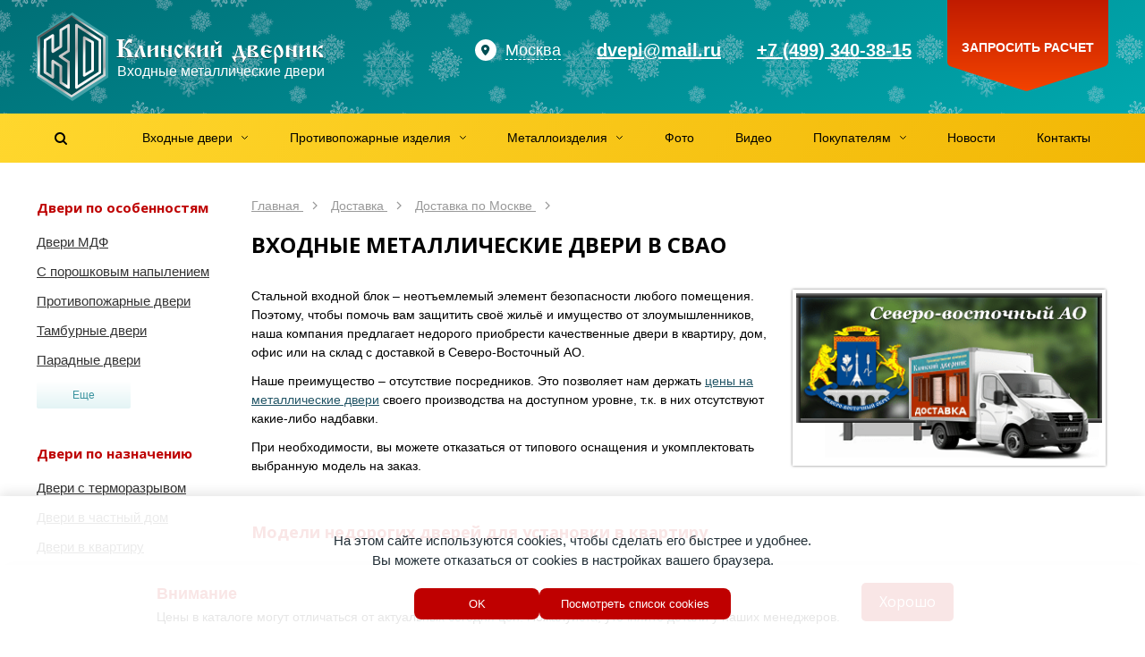

--- FILE ---
content_type: text/html; charset=utf-8
request_url: https://www.dvernik-klin.ru/pages/dostavka/dostavka-po-moskve/dveri-svao/
body_size: 69103
content:


<!DOCTYPE html>
<html lang="ru">
    <head>
        
            <meta http-equiv="content-type" content="text/html; charset=utf-8">
            <meta name="viewport" content="width=device-width, initial-scale=1, maximum-scale=1">
            <meta name="format-detection" content="telephone=no">

            
                <meta name="keywords" content="Купить входные металлические двери в СВАО с установкой в квартиру недорого" >
                <meta name="description" content="Покупка недорогих железных входных дверей в Северо-Восточном АО Москвы. Качественные двери для квартиры по цене завода-изготовителя, бесплатный замер, доставка и установка." >
                <title>
    
    
    
        Входные металлические двери в СВАО
    
    
    
</title>
            

            
                <link href='//fonts.googleapis.com/css?family=Open+Sans:400,700' rel='stylesheet' type='text/css'>
                <link rel="stylesheet" href="/static/bundle/bundle.c45d04327291fcfcf006.css">
            

            <link rel="shortcut icon" type="image/x-icon" href="/static/img/favicon.svg" >

            <!--noindex-->
<!-- Chatra {literal} -->
<script>
    (function(d, w, c) {
        w.ChatraID = 'vkZS4edLPASZPyoDz';
        var s = d.createElement('script');
        w[c] = w[c] || function() {
            (w[c].q = w[c].q || []).push(arguments);
        };
        s.async = true;
        s.src = 'https://call.chatra.io/chatra.js';
        if (d.head) d.head.appendChild(s);
    })(document, window, 'Chatra');
</script>
<!-- /Chatra {/literal} -->

<meta name="yandex-verification" content="4f87ee101244c736" />



<!--/noindex-->
        

        <script src="/static/js/jquery-2.1.4.min.js"></script>

        <script src="//www.google.com/recaptcha/api.js?onload=captchaReady&render=explicit&hl=ru" async defer></script>
        <script type="text/javascript">
            var captchas = {}
            function captchaReady(){
                $.each(captchas, function(index, value) {
                    var el = document.getElementById(index);
                    grecaptcha.render(el, {
                        'sitekey': $(el).data('sitekey')
                    });
                    captchas[index] = true;
                });
            }
        </script>

    
        
    
    </head>
    
    <body>
        
        
            
                <div class="warning open">
                    <div class="warning__wrapper">
                        <div class="warning__content">
                            <span class="warning__title">
                                Внимание
                            </span>
                            <div class="warning__info">
                                Цены в каталоге могут отличаться от актуальных сегодня цен. Пожалуйста, уточняйте детали у наших менеджеров.
                            </div>
                        </div>

                        <button class="warning__btn general-btn warning-close">
                            Хорошо
                        </button>
                    </div>
                </div>
            

            <div class="wrapper">
                <div id="header-bg">
                    <div class="header-decoration1"></div>
                    <div id="header" class="container">
                        <div class="header-left">
                            <div id="header-logo">
                                <a class="plain" href="/" title="Входные двери в Москве">
                                    <svg xmlns="http://www.w3.org/2000/svg" xmlns:xlink="http://www.w3.org/1999/xlink" width="324px" height="100px" viewBox="0 0 324 100" version="1.1">
                                        <title>Входные двери в Москве</title>
                                        <defs>
                                            <path d="M98.6623536,50.6103093 L98.6623536,49.3979381 L96.8721339,49.3979381 L96.8721339,40.3340206 C99.0665968,40.7573883 100.548822,41.7676976 101.318809,43.3649485 C101.896299,44.5580756 102.185044,46.5690722 102.185044,49.3979381 L102.185044,49.3979381 L101.058938,49.3979381 L101.058938,50.6103093 L108.912805,50.6103093 L108.912805,49.3979381 L107.180335,49.3979381 C107.180335,46.2034364 106.323724,43.7979381 104.610503,42.1814433 C103.417023,41.0460481 101.588304,40.1993127 99.1243458,39.6412371 C101.107062,35.7154639 102.675911,33.7525773 103.830891,33.7525773 C104.138886,33.7525773 104.408382,33.7766323 104.639378,33.8247423 C104.870374,33.8728522 105.12062,33.9642612 105.390115,34.0989691 L105.390115,34.0989691 L106.314099,34.4742268 L106.89159,34.4742268 L106.89159,34.4742268 L106.89159,33.9979381 C106.89159,33.8151203 106.920464,33.5120275 106.978213,33.0886598 C107.016712,32.5690722 107.055212,32.2419244 107.093711,32.1072165 C107.132211,31.9725086 107.334332,31.443299 107.700076,30.5195876 C107.334332,30.3656357 106.930089,30.2405498 106.487346,30.1443299 C106.044604,30.04811 105.601861,30 105.159119,30 C103.830891,30 102.666286,30.6831615 101.665303,32.0494845 C101.318809,32.5113402 100.568071,33.9065292 99.4130909,36.2350515 L99.4130909,36.2350515 L98.8067262,37.4762887 L98.344734,38.5154639 L97.9404908,39.3237113 L96.8721339,39.3237113 L96.8721339,31.6164948 L98.8644752,31.6164948 L98.8644752,30.4041237 L90,30.4041237 L90,31.6164948 L92.3965845,31.6164948 L92.3965845,49.3979381 L90,49.3979381 L90,50.6103093 L98.6623536,50.6103093 Z M111.049519,50.6680412 L112.406621,50.6103093 L113.936971,50.6391753 C114.302714,50.6391753 114.485586,50.5237113 114.485586,50.2927835 C114.485586,50.1773196 114.427837,50.0426117 114.312339,49.8886598 C114.139092,49.638488 113.99472,49.3979381 113.879222,49.1670103 C113.667475,48.7051546 113.532727,48.3443299 113.474978,48.0845361 C113.417229,47.8247423 113.388355,47.4639175 113.388355,47.0020619 C113.388355,46.3285223 113.503853,45.5924399 113.734849,44.7938144 C113.965845,43.995189 114.389338,42.9127148 115.005327,41.5463918 C115.120826,41.2962199 115.274823,40.9594502 115.46732,40.5360825 C115.602067,40.2089347 115.72719,39.843299 115.842688,39.4391753 L115.842688,39.4391753 L116.04481,40.3917526 L116.246931,41.4020619 C116.32393,41.7676976 116.381679,42.0274914 116.420179,42.1814433 C116.535677,42.662543 116.680049,43.2013746 116.853296,43.7979381 L116.853296,43.7979381 L117.228665,45.2412371 C117.921653,47.8584192 118.41252,49.4556701 118.701265,50.0329897 C118.893762,50.4178694 119.211381,50.6103093 119.654124,50.6103093 L119.654124,50.6103093 L120.809104,50.5814433 L121.992959,50.6103093 C122.050708,50.6103093 122.156582,50.6199313 122.310579,50.6391753 C122.637824,50.6391753 122.801446,50.4948454 122.801446,50.2061856 C122.512701,49.4941581 122.223955,48.7725086 121.93521,48.0412371 C121.453969,46.828866 120.914978,45.2893471 120.318238,43.4226804 C120.067992,42.595189 119.836996,41.7676976 119.625249,40.9402062 C119.259506,39.4969072 119.076634,38.4962199 119.076634,37.9381443 C119.076634,37.6109966 119.057384,37.4185567 119.018885,37.3608247 C118.922636,37.2453608 118.643516,37.1876289 118.181524,37.1876289 L118.181524,37.1876289 L115.582818,37.1876289 C115.274823,37.1876289 115.082326,37.2742268 115.005327,37.4474227 C114.966828,37.5243986 114.966828,37.6398625 115.005327,37.7938144 C115.120826,38.1402062 115.178575,38.428866 115.178575,38.6597938 C115.178575,39.1024055 114.928329,39.747079 114.427837,40.5938144 C114.042844,41.209622 113.65785,41.8158076 113.272857,42.4123711 C112.175625,44.1058419 111.463387,45.2893471 111.136143,45.9628866 C110.462404,47.3292096 110.125535,48.5704467 110.125535,49.6865979 C110.125535,50.1292096 110.178472,50.4034364 110.284345,50.5092784 C110.390218,50.6151203 110.645276,50.6680412 111.049519,50.6680412 L111.049519,50.6680412 Z M127.507991,50.6103093 C128.066232,50.6103093 128.407914,50.5477663 128.533036,50.4226804 C128.658159,50.2975945 128.701471,50.0810997 128.662972,49.7731959 C128.470475,48.3683849 128.345352,47.2522337 128.287603,46.4247423 C128.229854,45.5972509 128.20098,44.7890034 128.20098,44 L128.20098,44 L133.051898,41.0845361 L133.051898,41.0845361 L133.052631,41.8700628 C133.059962,45.7021343 133.122279,48.1007732 133.239582,49.0659794 C133.364705,50.0955326 133.648637,50.6103093 134.09138,50.6103093 L134.09138,50.6103093 L135.794976,50.6103093 C136.353217,50.6103093 136.694898,50.5477663 136.820021,50.4226804 C136.945144,50.2975945 136.988456,50.0810997 136.949957,49.7731959 C136.77671,48.5030928 136.656399,47.3821306 136.589025,46.4103093 C136.521651,45.438488 136.487964,44.2405498 136.487964,42.8164948 C136.487964,41.9312715 136.512027,41.24811 136.560151,40.7670103 C136.608275,40.2859107 136.699711,39.6412371 136.834459,38.8329897 L136.834459,38.8329897 L136.978831,37.6494845 C136.978831,37.3415808 136.853708,37.1876289 136.603463,37.1876289 L136.603463,37.1876289 L134.09138,37.1876289 C133.629388,37.1876289 133.350267,37.3271478 133.254019,37.6061856 C133.157771,37.8852234 133.109647,38.6501718 133.109647,39.9010309 L133.109647,39.9010309 L128.20098,42.8164948 C128.20098,42.0082474 128.234666,41.3106529 128.30204,40.7237113 C128.369414,40.1367698 128.451225,39.5065292 128.547474,38.8329897 L128.547474,38.8329897 L128.691846,37.6494845 C128.691846,37.3415808 128.566723,37.1876289 128.316478,37.1876289 L128.316478,37.1876289 L125.746646,37.1876289 C125.342403,37.1876289 125.082532,37.4474227 124.967034,37.9670103 C124.793787,38.6790378 124.707164,40.3340206 124.707164,42.9319588 C124.707164,43.3745704 124.745663,44.3945017 124.822662,45.9917526 C124.841911,46.3958763 124.851536,46.9539519 124.851536,47.6659794 L124.851536,47.6659794 L124.967034,49.4845361 C124.967034,49.9463918 125.053658,50.2639175 125.226905,50.4371134 C125.342403,50.5525773 125.5349,50.6103093 125.804395,50.6103093 L125.804395,50.6103093 L127.507991,50.6103093 Z M142.320616,50.6103093 C143.052104,50.6103093 143.490034,50.5573883 143.634406,50.4515464 C143.778779,50.3457045 143.850965,50.1195876 143.850965,49.7731959 C143.754717,48.7725086 143.663281,47.8006873 143.576657,46.857732 C143.490034,45.9147766 143.446722,44.7505155 143.446722,43.3649485 L143.446722,43.3649485 L143.446722,41.5752577 L148.095518,44.0865979 L148.095518,44.0865979 L148.09639,44.7466746 C148.103651,47.4141709 148.156297,49.046379 148.254328,49.643299 C148.360201,50.2879725 148.673009,50.6103093 149.19275,50.6103093 L149.19275,50.6103093 L150.549852,50.6103093 C151.300589,50.6103093 151.738519,50.5573883 151.863642,50.4515464 C151.988765,50.3457045 152.051326,50.1195876 152.051326,49.7731959 C151.935828,48.7147766 151.829955,47.6900344 151.733707,46.6989691 C151.637458,45.7079038 151.589334,44.4137457 151.589334,42.8164948 C151.589334,42.2776632 151.608584,41.6522337 151.647083,40.9402062 C151.685583,40.2281787 151.724082,39.7230241 151.762581,39.4247423 C151.801081,39.1264605 151.887704,38.6886598 152.022452,38.1113402 C152.060951,37.9381443 152.080201,37.7649485 152.080201,37.5917526 C152.080201,37.3223368 151.955078,37.1683849 151.704832,37.1298969 L151.704832,37.1298969 L151.387213,37.1298969 C151.310214,37.1298969 151.175466,37.1491409 150.98297,37.1876289 L150.98297,37.1876289 L150.058985,37.1876289 L149.19275,37.1587629 C148.769257,37.1587629 148.480512,37.4907216 148.326514,38.1546392 C148.172517,38.8185567 148.095518,40.4109966 148.095518,42.9319588 L148.095518,42.9319588 L143.504471,40.3917526 C143.504471,39.4680412 143.557408,38.9099656 143.663281,38.7175258 C143.769154,38.5250859 143.822091,38.1498282 143.822091,37.5917526 C143.822091,37.3223368 143.696968,37.1683849 143.446722,37.1298969 L143.446722,37.1298969 L143.129102,37.1298969 L141.829749,37.1876289 L140.963514,37.1587629 C140.540021,37.1587629 140.265713,37.4474227 140.14059,38.0247423 C140.015467,38.6020619 139.952906,40.2378007 139.952906,42.9319588 L139.95379,43.6423417 C139.96145,46.636107 140.018905,48.5305842 140.126153,49.3257732 C140.241651,50.1821306 140.520771,50.6103093 140.963514,50.6103093 L140.963514,50.6103093 L142.320616,50.6103093 Z M159.731947,51.5917526 C160.328687,51.5917526 161.089049,51.1010309 162.013033,50.1195876 C162.937018,49.1381443 163.716629,47.9738832 164.351869,46.6268041 L164.351869,46.6268041 L163.39901,45.8762887 L162.994767,46.4824742 C162.725271,46.9058419 162.52315,47.2041237 162.388402,47.3773196 C162.253654,47.5505155 162.041908,47.7814433 161.753163,48.0701031 C160.636681,47.6467354 159.650136,46.747079 158.793525,45.371134 C157.936915,43.995189 157.508609,42.633677 157.508609,41.2865979 C157.508609,40.8632302 157.556733,40.4109966 157.652982,39.9298969 C157.74923,39.4487973 157.864728,39.0639175 157.999476,38.7752577 C158.904211,38.9676976 159.664573,39.2948454 160.280562,39.756701 C160.627057,40.0068729 161.002425,40.4013746 161.406668,40.9402062 C161.714663,41.3635739 161.916785,41.5752577 162.013033,41.5752577 C162.051533,41.5752577 162.18628,41.4020619 162.417276,41.0556701 C162.648272,40.7092784 162.937018,40.3532646 163.283512,39.9876289 C163.822503,39.4295533 164.091998,39.0542955 164.091998,38.8618557 C164.091998,38.4 163.413447,37.8371134 162.056345,37.1731959 C160.699243,36.5092784 159.828195,36.1773196 159.443202,36.1773196 C158.634715,36.1773196 157.672232,36.985567 156.55575,38.6020619 C155.362271,40.3340206 154.765531,42.0178694 154.765531,43.6536082 C154.765531,45.2316151 155.362271,46.9491409 156.55575,48.8061856 C157.74923,50.6632302 158.807962,51.5917526 159.731947,51.5917526 Z M178.009513,50.7257732 C178.413756,50.7257732 178.615878,50.5910653 178.615878,50.3216495 C178.615878,49.3402062 178.18276,48.2817869 177.316525,47.1463918 C176.065296,45.5106529 174.188452,44.3367698 171.685995,43.6247423 L171.685995,43.6247423 L172.292359,42.7587629 C172.735102,42.0274914 173.274093,41.3924399 173.909332,40.8536082 C174.544571,40.3147766 175.102812,40.0453608 175.584054,40.0453608 C175.8343,40.0453608 176.089358,40.1271478 176.349228,40.2907216 C176.609099,40.4542955 176.796783,40.6707904 176.912281,40.9402062 L176.912281,40.9402062 L177.663019,40.9113402 L177.691893,40.3051546 C177.691893,39.5546392 177.778517,38.9676976 177.951764,38.5443299 C178.125011,38.1209622 178.317508,37.7168385 178.529254,37.3319588 C178.529254,37.2164948 178.404131,37.1106529 178.153885,37.014433 C177.90364,36.9182131 177.614895,36.8701031 177.28765,36.8701031 C176.440664,36.8701031 175.526305,37.3127148 174.544571,38.1979381 C173.370341,39.2563574 172.128737,40.9690722 170.819759,43.3360825 L170.819759,43.3360825 L170.588763,43.3360825 C170.588763,42.1814433 170.62245,41.262543 170.689824,40.5793814 C170.757198,39.8962199 170.834197,39.2659794 170.92082,38.6886598 C171.007444,38.1113402 171.050755,37.7360825 171.050755,37.5628866 C171.050755,37.3127148 170.935257,37.1587629 170.704261,37.1010309 L170.704261,37.1010309 L170.386642,37.1010309 L168.942916,37.1876289 L168.192179,37.1298969 C167.749436,37.1298969 167.455879,37.4474227 167.311506,38.0824742 C167.167134,38.7175258 167.094947,40.3340206 167.094947,42.9319588 L167.095653,43.6327606 C167.102241,46.8148606 167.154942,48.7606415 167.253757,49.4701031 C167.35963,50.2302405 167.672438,50.6103093 168.192179,50.6103093 L168.192179,50.6103093 L169.549281,50.6103093 C170.088272,50.6103093 170.449203,50.5670103 170.632075,50.4804124 C170.814947,50.3938144 170.906383,50.2639175 170.906383,50.0907216 C170.906383,50.0329897 170.896758,49.9463918 170.877508,49.8309278 C170.80051,48.8879725 170.733136,47.9642612 170.675387,47.0597938 C170.617638,46.1553265 170.588763,45.2508591 170.588763,44.3463918 C171.589746,44.6735395 172.427107,45.3037801 173.100846,46.2371134 C173.774584,47.1704467 174.207702,48.252921 174.400199,49.4845361 C174.477198,50.0041237 174.554196,50.3408935 174.631195,50.4948454 C174.708194,50.6487973 174.833317,50.7257732 175.006564,50.7257732 C175.064313,50.7257732 175.227935,50.7065292 175.49743,50.6680412 C175.766926,50.6295533 176.103795,50.6103093 176.508038,50.6103093 L176.508038,50.6103093 L177.547521,50.6969072 C177.643769,50.7161512 177.797766,50.7257732 178.009513,50.7257732 Z M183.437921,50.6103093 C183.996162,50.6103093 184.337843,50.5477663 184.462966,50.4226804 C184.588089,50.2975945 184.631401,50.0810997 184.592902,49.7731959 C184.400405,48.3683849 184.275282,47.2522337 184.217533,46.4247423 C184.159784,45.5972509 184.130909,44.7890034 184.130909,44 L184.130909,44 L188.981827,41.0845361 L188.981827,41.0845361 L188.982561,41.8700628 C188.989892,45.7021343 189.052209,48.1007732 189.169512,49.0659794 C189.294635,50.0955326 189.578567,50.6103093 190.02131,50.6103093 L190.02131,50.6103093 L191.724906,50.6103093 C192.283147,50.6103093 192.624828,50.5477663 192.749951,50.4226804 C192.875074,50.2975945 192.918386,50.0810997 192.879887,49.7731959 C192.70664,48.5030928 192.586329,47.3821306 192.518955,46.4103093 C192.451581,45.438488 192.417894,44.2405498 192.417894,42.8164948 C192.417894,41.9312715 192.441956,41.24811 192.490081,40.7670103 C192.538205,40.2859107 192.629641,39.6412371 192.764389,38.8329897 L192.764389,38.8329897 L192.908761,37.6494845 C192.908761,37.3415808 192.783638,37.1876289 192.533392,37.1876289 L192.533392,37.1876289 L190.02131,37.1876289 C189.559318,37.1876289 189.280197,37.3271478 189.183949,37.6061856 C189.087701,37.8852234 189.039576,38.6501718 189.039576,39.9010309 L189.039576,39.9010309 L184.130909,42.8164948 C184.130909,42.0082474 184.164596,41.3106529 184.23197,40.7237113 C184.299344,40.1367698 184.381155,39.5065292 184.477404,38.8329897 L184.477404,38.8329897 L184.621776,37.6494845 C184.621776,37.3415808 184.496653,37.1876289 184.246407,37.1876289 L184.246407,37.1876289 L181.676576,37.1876289 C181.272333,37.1876289 181.012462,37.4474227 180.896964,37.9670103 C180.723717,38.6790378 180.637093,40.3340206 180.637093,42.9319588 L180.637493,43.0160596 C180.641756,43.49656 180.680122,44.4884577 180.752592,45.9917526 C180.771841,46.3958763 180.781466,46.9539519 180.781466,47.6659794 L180.781466,47.6659794 L180.896964,49.4845361 C180.896964,49.9463918 180.983588,50.2639175 181.156835,50.4371134 C181.272333,50.5525773 181.464829,50.6103093 181.734325,50.6103093 L181.734325,50.6103093 L183.437921,50.6103093 Z M202.321852,36.0329897 C202.822344,36.0329897 203.35171,35.8213058 203.90995,35.3979381 C204.660688,34.8206186 205.334426,33.8680412 205.931166,32.5402062 L205.931166,32.5402062 L205.295927,32.1360825 L205.036056,32.5113402 C204.612563,33.1271478 203.832952,33.4350515 202.697221,33.4350515 C202.15823,33.4350515 201.676988,33.1848797 201.253495,32.6845361 C200.96475,32.3381443 200.724129,31.8955326 200.531632,31.356701 L200.531632,31.356701 L199.75202,31.5587629 L199.925268,32.3381443 C200.175513,33.4735395 200.531632,34.3731959 200.993624,35.0371134 C201.455617,35.7010309 201.898359,36.0329897 202.321852,36.0329897 Z M198.683664,50.6103093 C199.241904,50.6103093 199.583586,50.5477663 199.708709,50.4226804 C199.833832,50.2975945 199.877143,50.0810997 199.838644,49.7731959 C199.646147,48.3683849 199.521024,47.2522337 199.463275,46.4247423 C199.405526,45.5972509 199.376652,44.7890034 199.376652,44 L199.376652,44 L204.22757,41.0845361 L204.22757,41.0845361 L204.228303,41.8700628 C204.235634,45.7021343 204.297951,48.1007732 204.415254,49.0659794 C204.540377,50.0955326 204.82431,50.6103093 205.267052,50.6103093 L205.267052,50.6103093 L206.970649,50.6103093 C207.528889,50.6103093 207.870571,50.5477663 207.995694,50.4226804 C208.120817,50.2975945 208.164128,50.0810997 208.125629,49.7731959 C207.952382,48.5030928 207.832071,47.3821306 207.764698,46.4103093 C207.697324,45.438488 207.663637,44.2405498 207.663637,42.8164948 C207.663637,41.9312715 207.687699,41.24811 207.735823,40.7670103 C207.783947,40.2859107 207.875383,39.6412371 208.010131,38.8329897 L208.010131,38.8329897 L208.154503,37.6494845 C208.154503,37.3415808 208.029381,37.1876289 207.779135,37.1876289 L207.779135,37.1876289 L205.267052,37.1876289 C204.80506,37.1876289 204.52594,37.3271478 204.429691,37.6061856 C204.333443,37.8852234 204.285319,38.6501718 204.285319,39.9010309 L204.285319,39.9010309 L199.376652,42.8164948 C199.376652,42.0082474 199.410339,41.3106529 199.477713,40.7237113 C199.545086,40.1367698 199.626898,39.5065292 199.723146,38.8329897 L199.723146,38.8329897 L199.867519,37.6494845 C199.867519,37.3415808 199.742396,37.1876289 199.49215,37.1876289 L199.49215,37.1876289 L196.922318,37.1876289 C196.518075,37.1876289 196.258205,37.4474227 196.142706,37.9670103 C195.969459,38.6790378 195.882836,40.3340206 195.882836,42.9319588 L195.883236,43.0160596 C195.887498,43.49656 195.925865,44.4884577 195.998334,45.9917526 C196.017584,46.3958763 196.027208,46.9539519 196.027208,47.6659794 L196.027208,47.6659794 L196.142706,49.4845361 C196.142706,49.9463918 196.22933,50.2639175 196.402577,50.4371134 C196.518075,50.5525773 196.710572,50.6103093 196.980067,50.6103093 L196.980067,50.6103093 L198.683664,50.6103093 Z M232.697839,56.0371134 C233.121332,55.0171821 233.583324,54.0838488 234.083815,53.2371134 C234.37256,52.7560137 234.680555,52.2941581 235.0078,51.8515464 C235.219546,51.5628866 235.397606,51.2694158 235.541978,50.971134 C235.686351,50.6728522 235.758537,50.4082474 235.758537,50.1773196 C235.758537,50.0041237 235.676726,49.8549828 235.513104,49.7298969 C235.349481,49.604811 235.152172,49.542268 234.921176,49.542268 L234.921176,49.542268 L234.661306,49.571134 C234.276312,49.609622 233.939443,49.3690722 233.650698,48.8494845 C233.227205,48.0989691 232.60159,46.4054983 231.773854,43.7690722 C231.369611,42.4604811 231.090491,41.4790378 230.936494,40.8247423 C230.647748,39.5931271 230.503376,38.5731959 230.503376,37.7649485 C230.503376,37.3993127 230.445627,37.1972509 230.330129,37.1587629 C230.214631,37.1202749 230.079883,37.1010309 229.925886,37.1010309 C229.598641,37.1202749 229.281022,37.1395189 228.973027,37.1587629 C228.665032,37.1780069 228.280038,37.1876289 227.818046,37.1876289 L227.818046,37.1876289 L226.085576,37.1298969 C225.931578,37.1298969 225.782393,37.1443299 225.638021,37.1731959 C225.493648,37.2020619 225.421462,37.2646048 225.421462,37.3608247 C225.421462,37.5340206 225.479211,37.7312715 225.594709,37.9525773 C225.710207,38.1738832 225.787206,38.35189 225.825705,38.4865979 C225.864204,38.6213058 225.883454,38.8522337 225.883454,39.1793814 C225.883454,40.0453608 225.49846,41.6955326 224.728473,44.1298969 C223.958486,46.5642612 223.313622,48.147079 222.793881,48.8783505 C222.620634,49.1092784 222.423325,49.2776632 222.201954,49.3835052 C221.980582,49.4893471 221.629276,49.542268 221.148034,49.542268 L221.148034,49.542268 L220.599418,49.542268 C220.387672,49.561512 220.199987,49.633677 220.036365,49.7587629 C219.872743,49.8838488 219.790932,50.0233677 219.790932,50.1773196 C219.790932,50.4274914 219.867931,50.7065292 220.021928,51.014433 C220.175925,51.3223368 220.368422,51.6398625 220.599418,51.9670103 C221.388655,53.0254296 222.129767,54.3821306 222.822756,56.0371134 L222.822756,56.0371134 L224.295356,55.8350515 C224.06436,55.3154639 223.876675,54.7814433 223.732303,54.2329897 C223.58793,53.6845361 223.515744,53.2274914 223.515744,52.8618557 C223.515744,52.1113402 223.780427,51.5532646 224.309793,51.1876289 C224.839159,50.8219931 225.556209,50.6391753 226.460944,50.6391753 L226.460944,50.6391753 L228.655407,50.6391753 C229.752639,50.6391753 230.585187,50.8268041 231.153052,51.2020619 C231.720918,51.5773196 232.00485,52.1305842 232.00485,52.8618557 C232.00485,53.1697595 231.923039,53.6268041 231.759417,54.2329897 C231.595795,54.8391753 231.417735,55.3731959 231.225239,55.8350515 L231.225239,55.8350515 L232.697839,56.0371134 Z M230.301254,49.657732 L223.74674,49.657732 C223.977736,49.2343643 224.20392,48.7436426 224.425291,48.185567 C224.646662,47.6274914 224.95947,46.761512 225.363713,45.5876289 C225.794298,44.2446012 226.047663,43.4561841 226.123808,43.2223777 L226.143325,43.1628866 C226.470569,42.0082474 226.73044,40.8728522 226.922936,39.756701 L226.922936,39.756701 L227.356054,39.756701 L227.558176,41.0268041 C227.692923,41.9890034 227.909482,43.0137457 228.207852,44.1010309 C228.506222,45.1883162 228.876778,46.3092784 229.319521,47.4639175 C229.492768,47.9642612 229.65639,48.3780069 229.810388,48.7051546 C229.964385,49.0323024 230.128007,49.3498282 230.301254,49.657732 L230.301254,49.657732 Z M247.10622,50.6103093 C247.953206,50.6103093 248.559571,50.5140893 248.925315,50.3216495 C249.445056,50.0522337 249.704926,49.5037801 249.704926,48.6762887 C249.704926,47.1560137 248.848316,45.8666667 247.135095,44.8082474 C246.057113,44.1347079 244.700011,43.6054983 243.063789,43.2206186 L243.063789,43.2206186 L243.063789,43.0474227 C244.680761,42.547079 245.874241,42.0371134 246.644228,41.5175258 C247.70296,40.7862543 248.232326,39.8914089 248.232326,38.8329897 C248.232326,37.9670103 247.856958,37.4474227 247.10622,37.2742268 C246.855975,37.2164948 246.316984,37.1876289 245.489248,37.1876289 L245.489248,37.1876289 L238.559365,37.1876289 C238.020374,37.1876289 237.683505,37.6158076 237.548757,38.4721649 C237.414009,39.3285223 237.346635,41.7195876 237.346635,45.6453608 C237.346635,47.8776632 237.399572,49.2632302 237.505445,49.8020619 C237.611318,50.3408935 237.866376,50.6103093 238.27062,50.6103093 L238.27062,50.6103093 L247.10622,50.6103093 Z M240.8982,42.4989691 C240.8982,40.9786942 240.965574,39.5450172 241.100322,38.1979381 C241.331318,38.1979381 241.562314,38.1931271 241.79331,38.1835052 C242.024306,38.1738832 242.255302,38.1690722 242.486298,38.1690722 C243.140787,38.1690722 243.631654,38.2460481 243.958898,38.4 C244.286143,38.5539519 244.449765,38.8618557 244.449765,39.3237113 C244.449765,40.0742268 244.14177,40.7670103 243.525781,41.4020619 C242.813543,42.1333333 241.937683,42.4989691 240.8982,42.4989691 Z M242.746169,49.628866 L240.927075,49.571134 L240.840451,46.0206186 L240.8982,43.6247423 C242.245677,43.6247423 243.381408,44.1539519 244.305393,45.2123711 C245.094629,46.1168385 245.489248,47.0213058 245.489248,47.9257732 C245.489248,48.6955326 245.258252,49.1862543 244.796259,49.3979381 C244.469015,49.55189 243.785651,49.628866 242.746169,49.628866 L242.746169,49.628866 Z M259.26239,51.5917526 C260.359621,51.5917526 261.346167,51.3848797 262.222027,50.971134 C263.097888,50.5573883 263.843812,50.0233677 264.459802,49.3690722 L264.459802,49.3690722 L263.911186,48.7628866 C263.141199,49.3209622 262.462648,49.7106529 261.875533,49.9319588 C261.288418,50.1532646 260.725365,50.2639175 260.186374,50.2639175 C258.915896,50.2639175 257.92935,49.7635739 257.226737,48.7628866 C256.524124,47.7621993 256.172817,46.5305842 256.172817,45.0680412 C256.403813,44.8756014 256.634809,44.7120275 256.865805,44.5773196 C257.289298,44.3463918 257.703166,44.2309278 258.107409,44.2309278 C258.434654,44.2309278 258.757086,44.3030928 259.074706,44.4474227 C259.392325,44.5917526 259.782131,44.8178694 260.244123,45.1257732 C260.571368,45.337457 260.802364,45.4721649 260.937112,45.5298969 C261.071859,45.5876289 261.293231,45.6164948 261.601225,45.6164948 C261.889971,45.6164948 262.145029,45.5587629 262.3664,45.443299 C262.587771,45.3278351 262.842829,45.1642612 263.131575,44.9525773 C263.42032,44.7408935 263.651316,44.5580756 263.824563,44.4041237 C264.094058,44.1539519 264.382803,43.8556701 264.690798,43.5092784 L264.690798,43.5092784 L264.113308,42.7298969 C263.766814,43.0378007 263.40107,43.1917526 263.016076,43.1917526 C262.82358,43.1917526 262.573334,43.0955326 262.265339,42.9030928 C261.803347,42.614433 261.399104,42.4075601 261.05261,42.2824742 C260.706116,42.1573883 260.349997,42.0948454 259.984253,42.0948454 C259.483761,42.0948454 258.800398,42.2969072 257.934162,42.7010309 C257.183425,43.0474227 256.586685,43.3938144 256.143943,43.7402062 C256.143943,42.6817869 256.201692,41.7388316 256.31719,40.9113402 C256.605935,38.8522337 257.289298,37.8226804 258.36728,37.8226804 C258.636775,37.8226804 258.915896,37.9477663 259.204641,38.1979381 C259.358638,38.332646 259.58001,38.5635739 259.868755,38.8907216 C260.407746,39.5065292 260.908237,39.9298969 261.370229,40.1608247 C261.678224,40.3147766 262.015093,40.3917526 262.380837,40.3917526 C262.78508,40.3917526 263.218198,40.3003436 263.68019,40.1175258 C264.142182,39.9347079 264.604175,39.6893471 265.066167,39.3814433 L265.066167,39.3814433 L264.31543,38.4865979 C264.142182,38.6405498 263.930436,38.7175258 263.68019,38.7175258 C263.526193,38.7175258 263.367383,38.6790378 263.203761,38.6020619 C263.040139,38.5250859 262.842829,38.4 262.611833,38.2268041 C261.957344,37.8226804 261.399104,37.5243986 260.937112,37.3319588 C260.051627,36.966323 259.166142,36.7835052 258.280656,36.7835052 C256.31719,36.7835052 254.738716,37.6398625 253.545237,39.3525773 C252.582753,40.7381443 252.101511,42.2103093 252.101511,43.7690722 L252.101511,43.7690722 L252.101511,44.7505155 C252.101511,47.2714777 252.986996,49.1285223 254.757966,50.3216495 C256.009195,51.1683849 257.51067,51.5917526 259.26239,51.5917526 Z M268.15574,58 C268.73323,58 269.180785,57.7161512 269.498404,57.1484536 C269.816024,56.580756 269.974834,55.5752577 269.974834,54.1319588 C269.974834,53.0350515 269.941147,52.0536082 269.873773,51.1876289 C269.806399,50.3216495 269.753463,49.7635739 269.714963,49.5134021 L269.714963,49.5134021 L269.599465,48.5319588 C269.984459,49.2247423 270.533074,49.8164948 271.245312,50.3072165 C271.95755,50.7979381 272.679413,51.043299 273.410901,51.043299 C274.585131,51.043299 275.552427,50.4996564 276.312789,49.4123711 C277.073151,48.3250859 277.453333,46.9250859 277.453333,45.2123711 C277.453333,42.9415808 276.808468,40.8247423 275.51874,38.8618557 C274.36376,37.0914089 273.285778,36.2061856 272.284795,36.2061856 C271.36081,36.2061856 270.282829,36.947079 269.05085,38.428866 C267.587874,40.1993127 266.856387,42.2295533 266.856387,44.5195876 C266.856387,45.347079 266.894886,46.1890034 266.971885,47.0453608 C267.048883,47.9017182 267.183631,49.3305842 267.376128,51.3319588 C267.433877,51.8707904 267.472376,52.342268 267.491626,52.7463918 C267.510876,53.1505155 267.5205,53.5065292 267.5205,53.814433 L267.5205,53.814433 L267.5205,56.8597938 C267.5205,57.1773196 267.510876,57.4034364 267.491626,57.5381443 L267.491626,57.5381443 L267.491626,57.7113402 C267.549375,57.9037801 267.770746,58 268.15574,58 Z M272.804536,49.2824742 C272.015299,49.2824742 271.245312,48.7628866 270.494575,47.7237113 C269.62834,46.5305842 269.195222,45.0872852 269.195222,43.3938144 C269.195222,42.4316151 269.281846,41.6137457 269.455093,40.9402062 C269.62834,40.2666667 269.945959,39.5931271 270.407952,38.9195876 C271.466684,39.4391753 272.409918,40.4975945 273.237654,42.0948454 C273.988391,43.5573883 274.36376,44.8563574 274.36376,45.9917526 L274.36376,45.9917526 L274.36376,47.0597938 C274.36376,47.9065292 274.161638,48.5223368 273.757395,48.9072165 C273.507149,49.1573883 273.18953,49.2824742 272.804536,49.2824742 Z M282.795117,50.6103093 C283.526605,50.6103093 283.964535,50.5573883 284.108908,50.4515464 C284.25328,50.3457045 284.325466,50.1195876 284.325466,49.7731959 C284.229218,48.7725086 284.137782,47.8006873 284.051159,46.857732 C283.964535,45.9147766 283.921223,44.7505155 283.921223,43.3649485 L283.921223,43.3649485 L283.921223,41.5752577 L288.57002,44.0865979 L288.57002,44.0865979 L288.570891,44.7466746 C288.578153,47.4141709 288.630799,49.046379 288.72883,49.643299 C288.834703,50.2879725 289.14751,50.6103093 289.667251,50.6103093 L289.667251,50.6103093 L291.024353,50.6103093 C291.775091,50.6103093 292.213021,50.5573883 292.338144,50.4515464 C292.463266,50.3457045 292.525828,50.1195876 292.525828,49.7731959 C292.41033,48.7147766 292.304457,47.6900344 292.208208,46.6989691 C292.11196,45.7079038 292.063836,44.4137457 292.063836,42.8164948 C292.063836,42.2776632 292.083085,41.6522337 292.121585,40.9402062 C292.160084,40.2281787 292.198583,39.7230241 292.237083,39.4247423 C292.275582,39.1264605 292.362206,38.6886598 292.496953,38.1113402 C292.535453,37.9381443 292.554702,37.7649485 292.554702,37.5917526 C292.554702,37.3223368 292.429579,37.1683849 292.179334,37.1298969 L292.179334,37.1298969 L291.861714,37.1298969 C291.784715,37.1298969 291.649968,37.1491409 291.457471,37.1876289 L291.457471,37.1876289 L290.533487,37.1876289 L289.667251,37.1587629 C289.243758,37.1587629 288.955013,37.4907216 288.801016,38.1546392 C288.647018,38.8185567 288.57002,40.4109966 288.57002,42.9319588 L288.57002,42.9319588 L283.978972,40.3917526 C283.978972,39.4680412 284.031909,38.9099656 284.137782,38.7175258 C284.243655,38.5250859 284.296592,38.1498282 284.296592,37.5917526 C284.296592,37.3223368 284.171469,37.1683849 283.921223,37.1298969 L283.921223,37.1298969 L283.603604,37.1298969 L282.304251,37.1876289 L281.438015,37.1587629 C281.014522,37.1587629 280.740214,37.4474227 280.615092,38.0247423 C280.489969,38.6020619 280.427407,40.2378007 280.427407,42.9319588 L280.428291,43.6423417 C280.435952,46.636107 280.493406,48.5305842 280.600654,49.3257732 C280.716152,50.1821306 280.995273,50.6103093 281.438015,50.6103093 L281.438015,50.6103093 L282.795117,50.6103093 Z M298.30073,50.6103093 C298.858971,50.6103093 299.200653,50.5477663 299.325775,50.4226804 C299.450898,50.2975945 299.49421,50.0810997 299.455711,49.7731959 C299.263214,48.3683849 299.138091,47.2522337 299.080342,46.4247423 C299.022593,45.5972509 298.993719,44.7890034 298.993719,44 L298.993719,44 L303.844637,41.0845361 L303.844637,41.0845361 L303.84537,41.8700628 C303.852701,45.7021343 303.915018,48.1007732 304.032321,49.0659794 C304.157444,50.0955326 304.441376,50.6103093 304.884119,50.6103093 L304.884119,50.6103093 L306.587715,50.6103093 C307.145956,50.6103093 307.487638,50.5477663 307.61276,50.4226804 C307.737883,50.2975945 307.781195,50.0810997 307.742696,49.7731959 C307.569449,48.5030928 307.449138,47.3821306 307.381764,46.4103093 C307.31439,45.438488 307.280704,44.2405498 307.280704,42.8164948 C307.280704,41.9312715 307.304766,41.24811 307.35289,40.7670103 C307.401014,40.2859107 307.49245,39.6412371 307.627198,38.8329897 L307.627198,38.8329897 L307.77157,37.6494845 C307.77157,37.3415808 307.646447,37.1876289 307.396202,37.1876289 L307.396202,37.1876289 L304.884119,37.1876289 C304.422127,37.1876289 304.143007,37.3271478 304.046758,37.6061856 C303.95051,37.8852234 303.902386,38.6501718 303.902386,39.9010309 L303.902386,39.9010309 L298.993719,42.8164948 C298.993719,42.0082474 299.027405,41.3106529 299.094779,40.7237113 C299.162153,40.1367698 299.243964,39.5065292 299.340213,38.8329897 L299.340213,38.8329897 L299.484585,37.6494845 C299.484585,37.3415808 299.359462,37.1876289 299.109217,37.1876289 L299.109217,37.1876289 L296.539385,37.1876289 C296.135142,37.1876289 295.875271,37.4474227 295.759773,37.9670103 C295.586526,38.6790378 295.499903,40.3340206 295.499903,42.9319588 L295.500302,43.0160596 C295.504565,43.49656 295.542931,44.4884577 295.615401,45.9917526 C295.63465,46.3958763 295.644275,46.9539519 295.644275,47.6659794 L295.644275,47.6659794 L295.759773,49.4845361 C295.759773,49.9463918 295.846397,50.2639175 296.019644,50.4371134 C296.135142,50.5525773 296.327639,50.6103093 296.597134,50.6103093 L296.597134,50.6103093 L298.30073,50.6103093 Z M321.71796,50.7257732 C322.122203,50.7257732 322.324324,50.5910653 322.324324,50.3216495 C322.324324,49.3402062 321.891207,48.2817869 321.024971,47.1463918 C319.773742,45.5106529 317.896899,44.3367698 315.394441,43.6247423 L315.394441,43.6247423 L316.000806,42.7587629 C316.443549,42.0274914 316.98254,41.3924399 317.617779,40.8536082 C318.253018,40.3147766 318.811259,40.0453608 319.292501,40.0453608 C319.542746,40.0453608 319.797805,40.1271478 320.057675,40.2907216 C320.317546,40.4542955 320.50523,40.6707904 320.620728,40.9402062 L320.620728,40.9402062 L321.371465,40.9113402 L321.40034,40.3051546 C321.40034,39.5546392 321.486963,38.9676976 321.660211,38.5443299 C321.833458,38.1209622 322.025954,37.7168385 322.237701,37.3319588 C322.237701,37.2164948 322.112578,37.1106529 321.862332,37.014433 C321.612086,36.9182131 321.323341,36.8701031 320.996097,36.8701031 C320.149111,36.8701031 319.234752,37.3127148 318.253018,38.1979381 C317.078788,39.2563574 315.837184,40.9690722 314.528206,43.3360825 L314.528206,43.3360825 L314.29721,43.3360825 C314.29721,42.1814433 314.330897,41.262543 314.398271,40.5793814 C314.465645,39.8962199 314.542643,39.2659794 314.629267,38.6886598 C314.71589,38.1113402 314.759202,37.7360825 314.759202,37.5628866 C314.759202,37.3127148 314.643704,37.1587629 314.412708,37.1010309 L314.412708,37.1010309 L314.095088,37.1010309 L312.651363,37.1876289 L311.900625,37.1298969 C311.457883,37.1298969 311.164325,37.4474227 311.019953,38.0824742 C310.87558,38.7175258 310.803394,40.3340206 310.803394,42.9319588 L310.8041,43.6327606 C310.810687,46.8148606 310.863389,48.7606415 310.962204,49.4701031 C311.068077,50.2302405 311.380884,50.6103093 311.900625,50.6103093 L311.900625,50.6103093 L313.257728,50.6103093 C313.796718,50.6103093 314.15765,50.5670103 314.340522,50.4804124 C314.523394,50.3938144 314.61483,50.2639175 314.61483,50.0907216 C314.61483,50.0329897 314.605205,49.9463918 314.585955,49.8309278 C314.508956,48.8879725 314.441583,47.9642612 314.383833,47.0597938 C314.326084,46.1553265 314.29721,45.2508591 314.29721,44.3463918 C315.298193,44.6735395 316.135554,45.3037801 316.809293,46.2371134 C317.483031,47.1704467 317.916149,48.252921 318.108646,49.4845361 C318.185644,50.0041237 318.262643,50.3408935 318.339642,50.4948454 C318.41664,50.6487973 318.541763,50.7257732 318.71501,50.7257732 C318.772759,50.7257732 318.936382,50.7065292 319.205877,50.6680412 C319.475372,50.6295533 319.812242,50.6103093 320.216485,50.6103093 L320.216485,50.6103093 L321.255967,50.6969072 C321.352216,50.7161512 321.506213,50.7257732 321.71796,50.7257732 Z" id="path-1"/>
                                            <filter x="-0.9%" y="-3.6%" width="101.7%" height="114.3%" filterUnits="objectBoundingBox" id="filter-2">
                                                <feOffset dx="0" dy="1" in="SourceAlpha" result="shadowOffsetOuter1"/>
                                                <feGaussianBlur stdDeviation="0.5" in="shadowOffsetOuter1" result="shadowBlurOuter1"/>
                                                <feColorMatrix values="0 0 0 0 0   0 0 0 0 0   0 0 0 0 0  0 0 0 0.5 0" type="matrix" in="shadowBlurOuter1"/>
                                            </filter>
                                            <linearGradient x1="22.3307859%" y1="14.8671394%" x2="78.0130592%" y2="133.519284%" id="linearGradient-3">
                                                <stop stop-color="#505050" offset="0%"/>
                                                <stop stop-color="#5B5B5B" offset="1.11016%"/>
                                                <stop stop-color="#AAAAAA" offset="9.92964%"/>
                                                <stop stop-color="#C9C9C9" offset="13.98%"/>
                                                <stop stop-color="#F9F9F9" offset="25.81%"/>
                                                <stop stop-color="#C9C9C9" offset="36.02%"/>
                                                <stop stop-color="#AAAAAA" offset="57.71%"/>
                                                <stop stop-color="#C9C9C9" offset="61.29%"/>
                                                <stop stop-color="#F9F9F9" offset="73.66%"/>
                                                <stop stop-color="#C9C9C9" offset="83.87%"/>
                                                <stop stop-color="#505050" offset="100%"/>
                                            </linearGradient>
                                            <linearGradient x1="14.6890975%" y1="17.3083601%" x2="88.3651279%" y2="63.1602849%" id="linearGradient-4">
                                                <stop stop-color="#F9F9F9" offset="0%"/>
                                                <stop stop-color="#C9C9C9" offset="36.02%"/>
                                                <stop stop-color="#AAAAAA" offset="54.6875%"/>
                                                <stop stop-color="#F9F9F9" offset="73.66%"/>
                                            </linearGradient>
                                        </defs>
                                        <g id="Symbols" stroke="none" stroke-width="1" fill="none" fill-rule="evenodd">
                                            <g id="Tablet/Header" transform="translate(-16, -53)">
                                                <g id="Group-3" transform="translate(16, 53)">
                                                    <g id="Клинскийдверник" fill-rule="nonzero">
                                                        <use fill="black" fill-opacity="1" filter="url(#filter-2)" xlink:href="#path-1"/>
                                                        <use fill="#FFFFFF" xlink:href="#path-1"/>
                                                    </g>
                                                    <g id="kd-logo-(1)">
                                                        <polygon id="Path" fill="#42A0A6" fill-rule="nonzero" points="40.1960784 0 80.3921569 26.4606615 80.3921569 73.5392996 40.1960784 100 0 73.5392996 0 26.4606615"/>
                                                        <path d="M77.4509804,27.5859351 L39.2155563,2.94117647 L0.980392157,27.5859351 L0.980392157,71.4337844 L39.2155563,96.0784314 L77.4509804,71.4337844 L77.4509804,27.5859351 Z M74.7258628,29.1624637 L39.2159442,6.28987545 L3.70606436,29.1624637 L3.70606436,69.8571402 L39.2159442,92.7298441 L74.7258628,69.8571402 L74.7258628,29.1624637 Z" id="Shape" fill="url(#linearGradient-3)"/>
                                                        <polygon id="Path" fill="#004E53" fill-rule="nonzero" points="39.2156863 4.90196078 74.5098039 28.2495648 74.5098039 69.7894936 39.2156863 93.1372549 3.92156863 69.7894936 3.92156863 28.2495648"/>
                                                        <path d="M45.5260131,12.9829594 C45.0744539,12.6888372 44.4988613,12.6658449 44.0255963,12.9231096 C43.5523313,13.1803355 43.2577519,13.6765333 43.2577519,14.2159969 L43.2577519,84.8034323 C43.2577519,85.3421192 43.5515561,85.8380839 44.0240459,86.0955817 C44.4961481,86.3530794 45.0709655,86.33133 45.5225246,86.0388778 L71.8780763,68.9628542 C72.2963015,68.691763 72.5490196,68.2264805 72.5490196,67.7274087 L72.5490196,31.3912912 C72.5490196,30.8935787 72.2978519,30.4296167 71.8811772,30.1582537 L45.5260131,12.9829594 Z M46.1934679,82.1006769 L46.1934679,16.9272579 L69.612916,32.1893012 L69.612916,66.9269519 L46.1934679,82.1006769 Z M54.1494367,27.0233836 C53.6947767,26.7739642 53.1420528,26.7834019 52.6963077,27.0482789 C52.250175,27.3131559 51.9765262,27.7941291 51.9765262,28.3136687 L51.9765262,71.0038054 C51.9765262,71.5335595 52.2610279,72.0225333 52.721502,72.2835265 C53.1815884,72.5449081 53.7463281,72.5375288 54.1998253,72.2648842 L63.6124116,66.6061477 C64.0546683,66.3401056 64.3252162,65.861618 64.3252162,65.3446806 L64.3252162,33.4761685 C64.3252162,32.9386856 64.0325748,32.4440026 63.562023,32.1859222 L54.1494367,27.0233836 Z M54.9126299,68.4059133 L54.9126299,30.7956286 L61.3891125,34.3478936 L61.3891125,64.5119881 L54.9126299,68.4059133 Z M37.3148068,14.3215205 C37.3148068,13.7850474 37.0233282,13.2911023 36.5541718,13.0325947 C36.0850154,12.774126 35.5126399,12.7920693 35.0605381,13.0794337 L26.3146702,18.6385888 C25.8902046,18.9083594 25.633029,19.376982 25.633029,19.8806367 L25.633029,37.7326102 L19.6243075,41.533712 L19.6243075,25.8368743 C19.6243075,25.3004013 19.3328289,24.8064561 18.8636725,24.5479874 C18.3945161,24.2894799 17.8221406,24.3074231 17.37,24.5947875 L8.6241709,30.1539426 C8.20090685,30.4229753 7.94392511,30.8897725 7.94252973,31.3919902 L7.84314258,67.6256524 C7.84179134,68.1293848 8.09757151,68.5985512 8.5211844,68.8696423 L17.3664341,74.5279904 C17.8183421,74.8169471 18.3916091,74.8363662 18.861812,74.5780917 C19.3320149,74.3198172 19.6243075,73.825406 19.6243075,73.2882727 L19.6243075,57.5420715 L25.633029,61.476777 L25.633029,79.1450843 C25.633029,79.6445445 25.8859797,80.109827 26.3047088,80.3809181 L35.0505767,86.0392662 C35.5021358,86.33133 36.0769532,86.352691 36.5490167,86.0951933 C37.0210414,85.8376955 37.3148068,85.3421192 37.3148068,84.8034323 L37.3148068,55.915913 C37.3148068,55.4269392 37.0724765,54.9702011 36.6680888,54.6967796 L28.987668,49.5021606 L36.6323516,44.6504835 C37.0572824,44.3805575 37.3148068,43.9117795 37.3148068,43.4076587 L37.3148068,14.3215205 Z M28.5689389,38.5435534 L28.5689389,20.6894826 L34.3788969,16.9964677 L34.3788969,42.5982691 L25.5203912,48.2204976 C25.1018947,48.4861513 24.8453005,48.9456081 24.8381299,49.4419612 C24.8309204,49.9383144 25.0740259,50.404762 25.4846928,50.6824557 L34.3788969,56.6977275 L34.3788969,82.1030072 L28.5689389,78.3438507 L28.5689389,60.6809808 C28.5689389,60.1842393 28.3188953,59.721287 27.9040422,59.4494191 L18.959372,53.5926075 C18.5082392,53.2970483 17.9317551,53.2733569 17.4577537,53.5300779 C16.9837522,53.7871873 16.6883976,54.2839288 16.6883976,54.8237808 L16.6883976,70.6041596 L10.7812671,66.8251956 L10.8762302,32.2062346 L16.6883976,28.5118604 L16.6883976,44.2019014 C16.6883976,44.7378696 16.9792947,45.231504 17.447676,45.4901669 C17.9160184,45.7488298 18.4877737,45.731741 18.9400306,45.4455029 L27.884662,39.7871549 C28.3106393,39.5176173 28.5689389,39.0484509 28.5689389,38.5435534 Z" id="Shape" fill="url(#linearGradient-4)"/>
                                                    </g>
                                                </g>
                                            </g>
                                        </g>
                                    </svg>
                                    <div class="logo-text">Входные металлические двери</div>
                                </a>
                            </div>
                        </div>

                        <div class="header-right">
                            <div id="header-contacts">
                                <div class="header__address">
                                    <svg width="24" height="24" viewBox="0 0 24 24" fill="none" xmlns="http://www.w3.org/2000/svg">
                                        <path d="M12 24C18.6274 24 24 18.6274 24 12C24 5.37258 18.6274 0 12 0C5.37258 0 0 5.37258 0 12C0 18.6274 5.37258 24 12 24Z" fill="#fff"/>
                                        <path fill-rule="evenodd" clip-rule="evenodd" d="M11.6154 6C14.1644 6 16.2308 8.06638 16.2308 10.6154C16.2308 13.1644 12.4505 18 11.6154 18C10.7803 18 7 13.1644 7 10.6154C7 8.06638 9.06638 6 11.6154 6ZM11.5 9C10.6716 9 10 9.67157 10 10.5C10 11.3284 10.6716 12 11.5 12C12.3284 12 13 11.3284 13 10.5C13 9.67157 12.3284 9 11.5 9Z" fill="#004E53"/>
                                    </svg>
                                    <div class="header__address-text">
                                        <a class="modal-open" href="#location-modal">Москва</a>
                                    </div>
                                </div>

                                <a class="email" href="mailto:dvepi@mail.ru ">
                                    <span>dvepi@mail.ru </span>
                                </a>

                                <div class="phones">
                                    <a href="tel:+7 (499) 340-38-15">+7 (499) 340-38-15</a>
                                </div>
                            </div>
                            <div class="feedback-call-btn">
                                <a class="modal-open" id="feedback-call-btn" href="#ask_calculation-modal">
                                    <svg xmlns="http://www.w3.org/2000/svg" xmlns:xlink="http://www.w3.org/1999/xlink" width="180" height="103">
                                        <defs>
                                            <linearGradient id="gradient_0" gradientUnits="userSpaceOnUse" x1="90" y1="0" x2="90" y2="103">
                                                <stop offset="0" stop-color="#F34300"/>
                                                <stop offset="1" stop-color="#C01B00"/>
                                            </linearGradient>
                                        </defs>
                                        <path fill="url(#gradient_0)" transform="matrix(1 0 0 -1 0 103)" d="M4.1451292 27.396734L86.602066 0.59257299C87.787819 0.20712027 89.064209 0.20064497 90.253815 0.57404709L175.79688 27.424883C178.29807 28.209974 180 30.527985 180 33.149498L180 103L180 103L0 103L8.8817842e-16 33.102825C5.6988541e-16 30.503763 1.6733849 28.200222 4.1451292 27.396734Z" fill-rule="evenodd"/>
                                    </svg>
                                    <span>
                                        Запросить расчет
                                    </span>
                                </a>
                            </div>
                            <a class="header-phone-mobile" onclick="dataLayer.push({'event': 'click-phone-'+String($(this).index())});" href="tel:+7 (499) 340-38-15">
                                <svg width="24" height="24" viewBox="0 0 24 24" fill="none" xmlns="http://www.w3.org/2000/svg">
                                    <path d="M12 24C18.6274 24 24 18.6274 24 12C24 5.37258 18.6274 0 12 0C5.37258 0 0 5.37258 0 12C0 18.6274 5.37258 24 12 24Z" fill="#fff"/>
                                    <path fill-rule="evenodd" clip-rule="evenodd" d="M9.00455 6.4584C9.61255 7.10952 9.81385 7.37185 10.0925 7.99441C10.3712 8.61696 9.99365 9.02008 9.68074 9.36077C9.36782 9.70145 8.8572 9.7421 9.26897 10.7885C9.68074 11.8349 11.8674 13.8155 12.7536 14.3988C13.6399 14.982 14.0744 14.9325 14.5484 14.3988C15.0225 13.865 15.317 13.7433 16.0811 13.9517C16.8451 14.1601 17.9538 15.1973 17.9538 15.9095C17.9538 16.6217 17.2769 17.6981 15.9127 17.9676C15.0032 18.1473 13.5294 17.5788 11.4914 16.2621C9.90234 14.9987 8.73583 13.8432 7.99183 12.7954C6.87583 11.2237 6.22533 10.3027 6.03064 8.79128C5.83595 7.27981 6.61483 6.69013 7.07438 6.3129C7.53392 5.93568 8.39654 5.80729 9.00455 6.4584Z" fill="#004E53"/>
                                </svg>
                            </a>
                            <div id="header-hamburger">
                                <div class="hamburger-line hamburger-line-one"></div>
                                <div class="hamburger-line hamburger-line-two"></div>
                                <div class="hamburger-line hamburger-line-three"></div>
                            </div>
                        </div>
                    </div>
                </div>

                <div class="main-menu-bg" id="main-menu-bg">
                    <div class="container">
                        <div id="main-menu">
                            <div class="main-menu-contacts">
                                <div class="header__address">
                                    <svg width="24" height="24" viewBox="0 0 24 24" fill="none" xmlns="http://www.w3.org/2000/svg">
                                        <path d="M12 24C18.6274 24 24 18.6274 24 12C24 5.37258 18.6274 0 12 0C5.37258 0 0 5.37258 0 12C0 18.6274 5.37258 24 12 24Z" fill="#fff"/>
                                        <path fill-rule="evenodd" clip-rule="evenodd" d="M11.6154 6C14.1644 6 16.2308 8.06638 16.2308 10.6154C16.2308 13.1644 12.4505 18 11.6154 18C10.7803 18 7 13.1644 7 10.6154C7 8.06638 9.06638 6 11.6154 6ZM11.5 9C10.6716 9 10 9.67157 10 10.5C10 11.3284 10.6716 12 11.5 12C12.3284 12 13 11.3284 13 10.5C13 9.67157 12.3284 9 11.5 9Z" fill="#004E53"/>
                                    </svg>
                                    <div class="header__address-text">
                                        <a class="modal-open" href="#location-modal">Москва</a>
                                    </div>
                                </div>

                                <a class="email" href="mailto:dvepi@mail.ru ">
                                    <span>dvepi@mail.ru </span>
                                </a>

                                <div class="phones">
                                    <a href="tel:+7 (499) 340-38-15">+7 (499) 340-38-15</a>
                                </div>

                                <a class="general-btn modal-open" href="#ask_calculation-modal">
                                    Запросить расчет
                                </a>
                            </div>

                            <div class="header__search">
                                <div class="header__search-icon">
                                    <svg width="15" height="14" viewBox="0 0 15 14" fill="none" xmlns="http://www.w3.org/2000/svg">
                                        <path d="M10.9174 5.95868C10.9174 6.03983 10.9154 6.12093 10.9114 6.20199C10.9074 6.28304 10.9014 6.36395 10.8935 6.44471C10.8855 6.52547 10.8756 6.60599 10.8637 6.68627C10.8518 6.76654 10.8379 6.84647 10.8221 6.92607C10.8062 7.00566 10.7885 7.08482 10.7687 7.16354C10.749 7.24226 10.7274 7.32045 10.7038 7.39811C10.6803 7.47576 10.6548 7.5528 10.6275 7.62921C10.6002 7.70561 10.571 7.78131 10.5399 7.85628C10.5088 7.93126 10.476 8.00542 10.4413 8.07879C10.4066 8.15215 10.3701 8.22461 10.3318 8.29618C10.2936 8.36775 10.2536 8.43834 10.2119 8.50795C10.1702 8.57755 10.1268 8.6461 10.0817 8.71357C10.0366 8.78105 9.98987 8.84738 9.94152 8.91256C9.89318 8.97774 9.84327 9.0417 9.79179 9.10443C9.7403 9.16716 9.68731 9.22859 9.63282 9.28872C9.57832 9.34885 9.52238 9.40761 9.46499 9.46499C9.40761 9.52238 9.34885 9.57832 9.28872 9.63282C9.22859 9.68731 9.16716 9.7403 9.10443 9.79179C9.0417 9.84327 8.97774 9.89318 8.91256 9.94152C8.84738 9.98987 8.78105 10.0366 8.71357 10.0817C8.6461 10.1268 8.57755 10.1702 8.50795 10.2119C8.43834 10.2536 8.36775 10.2936 8.29618 10.3318C8.22461 10.3701 8.15215 10.4066 8.07879 10.4413C8.00542 10.476 7.93126 10.5088 7.85628 10.5399C7.78131 10.571 7.70561 10.6002 7.62921 10.6275C7.5528 10.6548 7.47576 10.6803 7.39811 10.7038C7.32045 10.7274 7.24226 10.749 7.16354 10.7687C7.08482 10.7885 7.00566 10.8062 6.92607 10.8221C6.84647 10.8379 6.76654 10.8518 6.68627 10.8637C6.60599 10.8756 6.52547 10.8855 6.44471 10.8935C6.36395 10.9014 6.28304 10.9074 6.20199 10.9114C6.12093 10.9154 6.03983 10.9174 5.95868 10.9174C5.87753 10.9174 5.79642 10.9154 5.71537 10.9114C5.63431 10.9074 5.5534 10.9014 5.47264 10.8935C5.39188 10.8855 5.31136 10.8756 5.23109 10.8637C5.15081 10.8518 5.07088 10.8379 4.99129 10.8221C4.91169 10.8062 4.83254 10.7885 4.75382 10.7687C4.6751 10.749 4.59691 10.7274 4.51925 10.7038C4.44159 10.6803 4.36456 10.6548 4.28815 10.6275C4.21174 10.6002 4.13605 10.571 4.06107 10.5399C3.9861 10.5088 3.91193 10.476 3.83857 10.4413C3.76521 10.4066 3.69274 10.3701 3.62117 10.3318C3.5496 10.2936 3.47901 10.2536 3.40941 10.2119C3.3398 10.1702 3.27126 10.1268 3.20378 10.0817C3.13631 10.0366 3.06998 9.98987 3.0048 9.94152C2.93961 9.89318 2.87566 9.84327 2.81293 9.79179C2.75019 9.7403 2.68876 9.68731 2.62863 9.63282C2.5685 9.57832 2.50975 9.52238 2.45236 9.46499C2.39498 9.40761 2.33904 9.34885 2.28454 9.28872C2.23004 9.22859 2.17705 9.16716 2.12557 9.10443C2.07409 9.0417 2.02417 8.97774 1.97583 8.91256C1.92749 8.84738 1.88077 8.78105 1.83569 8.71357C1.7906 8.6461 1.7472 8.57755 1.70548 8.50795C1.66376 8.43834 1.62377 8.36775 1.58551 8.29618C1.54726 8.22461 1.51078 8.15215 1.47609 8.07879C1.44139 8.00542 1.40851 7.93126 1.37746 7.85628C1.3464 7.78131 1.3172 7.70561 1.28986 7.62921C1.26252 7.5528 1.23708 7.47576 1.21352 7.39811C1.18996 7.32045 1.16832 7.24226 1.14861 7.16354C1.12889 7.08482 1.11111 7.00566 1.09528 6.92607C1.07945 6.84647 1.06558 6.76654 1.05367 6.68627C1.04176 6.60599 1.03183 6.52547 1.02388 6.44471C1.01592 6.36395 1.00995 6.28304 1.00597 6.20199C1.00199 6.12093 1 6.03983 1 5.95868C1 5.87753 1.00199 5.79642 1.00597 5.71537C1.00995 5.63431 1.01592 5.5534 1.02388 5.47264C1.03183 5.39188 1.04176 5.31136 1.05367 5.23109C1.06558 5.15081 1.07945 5.07088 1.09528 4.99129C1.11111 4.91169 1.12889 4.83254 1.14861 4.75382C1.16832 4.6751 1.18996 4.59691 1.21352 4.51925C1.23708 4.44159 1.26252 4.36456 1.28986 4.28815C1.3172 4.21174 1.3464 4.13605 1.37746 4.06107C1.40851 3.9861 1.44139 3.91193 1.47609 3.83857C1.51078 3.76521 1.54726 3.69274 1.58551 3.62117C1.62377 3.5496 1.66376 3.47901 1.70548 3.40941C1.7472 3.3398 1.7906 3.27126 1.83569 3.20378C1.88077 3.13631 1.92749 3.06998 1.97583 3.0048C2.02417 2.93961 2.07409 2.87566 2.12557 2.81293C2.17705 2.75019 2.23004 2.68876 2.28454 2.62863C2.33904 2.5685 2.39498 2.50975 2.45236 2.45236C2.50975 2.39498 2.5685 2.33904 2.62863 2.28454C2.68876 2.23004 2.75019 2.17705 2.81293 2.12557C2.87566 2.07409 2.93961 2.02417 3.0048 1.97583C3.06998 1.92749 3.13631 1.88077 3.20378 1.83569C3.27126 1.7906 3.3398 1.7472 3.40941 1.70548C3.47901 1.66376 3.5496 1.62377 3.62117 1.58551C3.69274 1.54726 3.76521 1.51078 3.83857 1.47609C3.91193 1.44139 3.9861 1.40851 4.06107 1.37746C4.13605 1.3464 4.21174 1.3172 4.28815 1.28986C4.36456 1.26252 4.44159 1.23708 4.51925 1.21352C4.59691 1.18996 4.6751 1.16832 4.75382 1.14861C4.83254 1.12889 4.91169 1.11111 4.99129 1.09528C5.07088 1.07945 5.15081 1.06558 5.23109 1.05367C5.31136 1.04176 5.39188 1.03183 5.47264 1.02388C5.5534 1.01592 5.63431 1.00995 5.71537 1.00597C5.79642 1.00199 5.87753 1 5.95868 1C6.03983 1 6.12093 1.00199 6.20199 1.00597C6.28304 1.00995 6.36395 1.01592 6.44471 1.02388C6.52547 1.03183 6.60599 1.04176 6.68627 1.05367C6.76654 1.06558 6.84647 1.07945 6.92607 1.09528C7.00566 1.11111 7.08482 1.12889 7.16354 1.14861C7.24226 1.16832 7.32045 1.18996 7.39811 1.21352C7.47576 1.23708 7.5528 1.26252 7.62921 1.28986C7.70561 1.3172 7.78131 1.3464 7.85628 1.37746C7.93126 1.40851 8.00542 1.44139 8.07879 1.47609C8.15215 1.51078 8.22461 1.54726 8.29618 1.58551C8.36775 1.62377 8.43834 1.66376 8.50795 1.70548C8.57755 1.7472 8.6461 1.7906 8.71357 1.83569C8.78105 1.88077 8.84738 1.92749 8.91256 1.97583C8.97774 2.02417 9.0417 2.07409 9.10443 2.12557C9.16716 2.17705 9.22859 2.23004 9.28872 2.28454C9.34885 2.33904 9.40761 2.39498 9.46499 2.45236C9.52238 2.50975 9.57832 2.5685 9.63282 2.62863C9.68731 2.68876 9.7403 2.75019 9.79179 2.81293C9.84327 2.87566 9.89318 2.93961 9.94152 3.0048C9.98987 3.06998 10.0366 3.13631 10.0817 3.20378C10.1268 3.27126 10.1702 3.3398 10.2119 3.40941C10.2536 3.47901 10.2936 3.5496 10.3318 3.62117C10.3701 3.69274 10.4066 3.76521 10.4413 3.83857C10.476 3.91193 10.5088 3.9861 10.5399 4.06107C10.571 4.13605 10.6002 4.21174 10.6275 4.28815C10.6548 4.36456 10.6803 4.44159 10.7038 4.51925C10.7274 4.59691 10.749 4.6751 10.7687 4.75382C10.7885 4.83254 10.8062 4.91169 10.8221 4.99129C10.8379 5.07088 10.8518 5.15081 10.8637 5.23109C10.8756 5.31136 10.8855 5.39188 10.8935 5.47264C10.9014 5.5534 10.9074 5.63431 10.9114 5.71537C10.9154 5.79642 10.9174 5.87753 10.9174 5.95868Z" stroke="black" stroke-width="2" stroke-miterlimit="10"/>
                                        <path d="M9.82031 9.76416L13.0564 13.0002" stroke="black" stroke-width="2" stroke-miterlimit="10" stroke-linecap="round"/>
                                    </svg>
                                </div>

                                <div class="header__search-content">
                                    <div class="header__search-close">
                                        <?xml version="1.0" encoding="UTF-8"?>
                                        <svg width="40px" height="40px" viewBox="0 0 40 40" version="1.1" xmlns="http://www.w3.org/2000/svg" xmlns:xlink="http://www.w3.org/1999/xlink">
                                            <title>Close</title>
                                            <defs>
                                                <filter x="-39.6%" y="-35.4%" width="179.2%" height="179.2%" filterUnits="objectBoundingBox" id="filter-1">
                                                    <feOffset dx="0" dy="1" in="SourceAlpha" result="shadowOffsetOuter1"></feOffset>
                                                    <feGaussianBlur stdDeviation="1" in="shadowOffsetOuter1" result="shadowBlurOuter1"></feGaussianBlur>
                                                    <feColorMatrix values="0 0 0 0 0   0 0 0 0 0   0 0 0 0 0  0 0 0 0.3 0" type="matrix" in="shadowBlurOuter1" result="shadowMatrixOuter1"></feColorMatrix>
                                                    <feMerge>
                                                        <feMergeNode in="shadowMatrixOuter1"></feMergeNode>
                                                        <feMergeNode in="SourceGraphic"></feMergeNode>
                                                    </feMerge>
                                                </filter>
                                                <circle id="path-2" cx="12" cy="12" r="12"></circle>
                                                <filter x="-20.8%" y="-16.7%" width="141.7%" height="141.7%" filterUnits="objectBoundingBox" id="filter-3">
                                                    <feOffset dx="0" dy="1" in="SourceAlpha" result="shadowOffsetOuter1"></feOffset>
                                                    <feGaussianBlur stdDeviation="1.5" in="shadowOffsetOuter1" result="shadowBlurOuter1"></feGaussianBlur>
                                                    <feColorMatrix values="0 0 0 0 0   0 0 0 0 0   0 0 0 0 0  0 0 0 0.3 0" type="matrix" in="shadowBlurOuter1"></feColorMatrix>
                                                </filter>
                                            </defs>
                                            <g id="Desktop-1440px" stroke="none" stroke-width="1" fill="none" fill-rule="evenodd">
                                                <g id="Главная-страница" transform="translate(-1148.000000, -5.000000)">
                                                    <g id="close" filter="url(#filter-1)" transform="translate(1156.000000, 12.000000)">
                                                        <g id="Oval">
                                                            <use fill="black" fill-opacity="1" filter="url(#filter-3)" xlink:href="#path-2"></use>
                                                            <use fill="#CD2500" fill-rule="evenodd" xlink:href="#path-2"></use>
                                                        </g>
                                                        <g id="Group-3" transform="translate(8.000000, 8.000000)" stroke="#FFFFFF" stroke-linecap="round" stroke-linejoin="round" stroke-width="2">
                                                            <line x1="0" y1="0" x2="8" y2="8" id="Path-2"></line>
                                                            <line x1="0" y1="0" x2="8" y2="8" id="Path-2" transform="translate(4.000000, 4.000000) scale(-1, 1) translate(-4.000000, -4.000000) "></line>
                                                        </g>
                                                    </g>
                                                </g>
                                            </g>
                                        </svg>
                                    </div>

                                    <div class="search">
                                        <div class="search__header">
                                            <div class="search__list">
                                                <a class="search__link active" data-tabs-link="tabs-search-all">
                                                    Найти на сайте
                                                </a>

                                                <span class="search__text">
                                                    /
                                                </span>

                                                <a class="search__link " data-tabs-link="tabs-search-article">
                                                    Найти по артикулу
                                                </a>
                                            </div>
                                        </div>

                                        <div class="search__wrapper">
                                            <div class="search__item active" data-tabs-item="tabs-search-all">
                                                <div class="search__form search-input">
                                                    <div class="ya-site-form ya-site-form_inited_no" onclick="return {'action':'http://www.dvernik-klin.ru/search/','arrow':false,'bg':'transparent','fontsize':12,'fg':'#000000','language':'ru','logo':'rb','publicname':'Поиск по dvernik-klin.ru','suggest':true,'target':'_self','tld':'ru','type':3,'usebigdictionary':true,'searchid':2440233,'input_fg':'#000000','input_bg':'#ffffff','input_fontStyle':'normal','input_fontWeight':'normal','input_placeholder':'Поиск по сайту','input_placeholderColor':'#000000','input_borderColor':'#cccccc'}"><form action="https://yandex.ru/search/site/" method="get" target="_self" accept-charset="utf-8"><input type="hidden" name="searchid" value="2440233"/><input type="hidden" name="l10n" value="ru"/><input type="hidden" name="reqenc" value=""/><input type="search" name="text" value=""/><input type="submit" value="Найти"/></form></div><style>.ya-page_js_yes .ya-site-form_inited_no { display: none; }</style><script>(function(w,d,c){var s=d.createElement('script'),h=d.getElementsByTagName('script')[0],e=d.documentElement;if((' '+e.className+' ').indexOf(' ya-page_js_yes ')===-1){e.className+=' ya-page_js_yes';}s.type='text/javascript';s.async=true;s.charset='utf-8';s.src=(d.location.protocol==='https:'?'https:':'http:')+'//site.yandex.net/v2.0/js/all.js';h.parentNode.insertBefore(s,h);(w[c]||(w[c]=[])).push(function(){Ya.Site.Form.init()})})(window,document,'yandex_site_callbacks');</script>
                                                </div>
                                            </div>
                                            <div class="search__item " data-tabs-item="tabs-search-article">
                                                <div class="search__form">
                                                    <form class="article-custom" action="/vendor_code/">
    <label class="article-custom__label">
        <span class="article-custom__text">
            Поиск по артикулу: КД-
        </span>
        <input class="article-custom__input" name="vendor_code" type="number" autocomplete="off" >
    </label>
    <button class="article-custom__btn" type="submit"></button>
</form>
                                                </div>
                                            </div>
                                        </div>
                                    </div>
                                </div>
                            </div>

                            
<ul class="top-menu plain">
    
        
<li class="menu-item">
	<span>
        <a class="plain " href="/dveri/" >
            Входные двери
        </a>
        
            <img src="/static/img/arrow-dark.svg" class="arrow" alt="divider">
        
    </span>
    
        <ul class="plain level_1 nested inner">
            
                
<li class="menu-item">
	<span>
        <a class="plain " href="/dveri/" >
            По отделке
        </a>
        
            <img src="/static/img/arrow-dark.svg" class="arrow" alt="divider">
        
    </span>
    
        <ul class="plain level_2 nested ">
            
                
<li class="menu-item">
	<span>
        <a class="plain " href="/group/sovremennye-dveri/" >
            Современные двери
        </a>
        
    </span>
    
</li>

            
                
<li class="menu-item">
	<span>
        <a class="plain " href="/dveri/mdf/" >
            Двери с отделкой МДФ
        </a>
        
    </span>
    
</li>

            
                
<li class="menu-item">
	<span>
        <a class="plain " href="/dveri/s-poroshkovym-napyleniem/" >
            С порошковым напылением
        </a>
        
    </span>
    
</li>

            
                
<li class="menu-item">
	<span>
        <a class="plain " href="/group/s-kovkoj-i-steklom/" >
            C ковкой и стеклом
        </a>
        
    </span>
    
</li>

            
                
<li class="menu-item">
	<span>
        <a class="plain " href="/group/metallofilenka/" >
            Металлофиленка
        </a>
        
    </span>
    
</li>

            
                
<li class="menu-item">
	<span>
        <a class="plain " href="/group/s-zerkalom/" >
            Двери с зеркалом
        </a>
        
    </span>
    
</li>

            
                
<li class="menu-item">
	<span>
        <a class="plain " href="/dveri/laminat/" >
            Двери ламинат
        </a>
        
    </span>
    
</li>

            
                
<li class="menu-item">
	<span>
        <a class="plain " href="/dveri/massiv/" >
            Массив дерева
        </a>
        
    </span>
    
</li>

            
                
<li class="menu-item">
	<span>
        <a class="plain " href="/group/vhodnye-dveri-mdf-shpon/" >
            Шпонированные
        </a>
        
    </span>
    
</li>

            
                
<li class="menu-item">
	<span>
        <a class="plain " href="/dveri/s-viniliskozhej/" >
            Двери винилискожа
        </a>
        
    </span>
    
</li>

            
        </ul>
    
</li>

            
                
<li class="menu-item">
	<span>
        <a class="plain " href="/dveri/" >
            По месту установки
        </a>
        
            <img src="/static/img/arrow-dark.svg" class="arrow" alt="divider">
        
    </span>
    
        <ul class="plain level_2 nested ">
            
                
<li class="menu-item">
	<span>
        <a class="plain " href="/group/dveri-v-kvartiru/" >
            В квартиру
        </a>
        
    </span>
    
</li>

            
                
<li class="menu-item">
	<span>
        <a class="plain " href="/group/dveri-v-chastnyj-dom/" >
            В частный дом
        </a>
        
    </span>
    
</li>

            
                
<li class="menu-item">
	<span>
        <a class="plain " href="/group/vhodnye-ulichnye-dveri/" >
            С терморазрывом
        </a>
        
    </span>
    
</li>

            
                
<li class="menu-item">
	<span>
        <a class="plain " href="/group/vhodnye-dveri-dlya-ofisa/" >
            Двери в офис
        </a>
        
    </span>
    
</li>

            
                
<li class="menu-item">
	<span>
        <a class="plain " href="/group/paradnye/" >
            Парадные двери
        </a>
        
    </span>
    
</li>

            
                
<li class="menu-item">
	<span>
        <a class="plain " href="/group/vhodnye-gruppy/" >
            Входные группы
        </a>
        
    </span>
    
</li>

            
                
<li class="menu-item">
	<span>
        <a class="plain " href="/dveri/protivopozharnye/" >
            Противопожарные двери
        </a>
        
    </span>
    
</li>

            
                
<li class="menu-item">
	<span>
        <a class="plain " href="/group/tamburnye/" >
            Тамбурные двери
        </a>
        
    </span>
    
</li>

            
                
<li class="menu-item">
	<span>
        <a class="plain " href="/dveri/tehnicheskie/" >
            Технические двери 
        </a>
        
    </span>
    
</li>

            
        </ul>
    
</li>

            
                
<li class="menu-item">
	<span>
        <a class="plain " href="/dveri/" >
            По особенностям
        </a>
        
            <img src="/static/img/arrow-dark.svg" class="arrow" alt="divider">
        
    </span>
    
        <ul class="plain level_2 nested ">
            
                
<li class="menu-item">
	<span>
        <a class="plain " href="/group/s-podsvetkoj/" >
            С подсветкой - NEW!
        </a>
        
    </span>
    
</li>

            
                
<li class="menu-item">
	<span>
        <a class="plain " href="/group/dveri-s-bugelnoj-ruchkoj/" >
            С бугельной ручкой
        </a>
        
    </span>
    
</li>

            
                
<li class="menu-item">
	<span>
        <a class="plain " href="/group/elitnye-vhodnye-dveri/" >
            Элитные двери
        </a>
        
    </span>
    
</li>

            
                
<li class="menu-item">
	<span>
        <a class="plain " href="/group/dvustvorchatye/" >
            Двустворчатые
        </a>
        
    </span>
    
</li>

            
                
<li class="menu-item">
	<span>
        <a class="plain " href="/group/dveri-s-framugoj/" >
            С верхней вставкой
        </a>
        
    </span>
    
</li>

            
                
<li class="menu-item">
	<span>
        <a class="plain " href="/group/arochnye/" >
            Арочные двери
        </a>
        
    </span>
    
</li>

            
                
<li class="menu-item">
	<span>
        <a class="plain " href="/group/nestandartnye-dveri/" >
            Нестандартные
        </a>
        
    </span>
    
</li>

            
                
<li class="menu-item">
	<span>
        <a class="plain " href="/group/uteplennye-metallicheskie-dveri/" >
            Утепленные
        </a>
        
    </span>
    
</li>

            
                
<li class="menu-item">
	<span>
        <a class="plain " href="/group/dveri-s-shumoizolyaciej/" >
            С шумоизоляцией
        </a>
        
    </span>
    
</li>

            
                
<li class="menu-item">
	<span>
        <a class="plain " href="/group/trehkonturnye-dveri/" >
            Трехконтурные
        </a>
        
    </span>
    
</li>

            
                
<li class="menu-item">
	<span>
        <a class="plain " href="/group/dvuhkonturnye-dveri/" >
            Двухконтурные
        </a>
        
    </span>
    
</li>

            
        </ul>
    
</li>

            
                
<li class="menu-item">
	<span>
        <a class="plain " href="/dveri/" >
            По цвету
        </a>
        
            <img src="/static/img/arrow-dark.svg" class="arrow" alt="divider">
        
    </span>
    
        <ul class="plain level_2 nested ">
            
                
<li class="menu-item">
	<span>
        <a class="plain " href="/group/belye-dveri/" >
            Белые двери
        </a>
        
    </span>
    
</li>

            
                
<li class="menu-item">
	<span>
        <a class="plain " href="/group/chernye-dveri/" >
            Чёрные двери
        </a>
        
    </span>
    
</li>

            
                
<li class="menu-item">
	<span>
        <a class="plain " href="/group/serye-dveri/" >
            Серые двери
        </a>
        
    </span>
    
</li>

            
                
<li class="menu-item">
	<span>
        <a class="plain " href="/group/krasnye-dveri/" >
            Красные двери
        </a>
        
    </span>
    
</li>

            
                
<li class="menu-item">
	<span>
        <a class="plain " href="/group/sinie-dveri/" >
            Синие двери
        </a>
        
    </span>
    
</li>

            
                
<li class="menu-item">
	<span>
        <a class="plain " href="/group/korichnevye-dveri/" >
            Коричневые двери
        </a>
        
    </span>
    
</li>

            
                
<li class="menu-item">
	<span>
        <a class="plain " href="/group/zelenye-dveri/" >
            Зеленые двери
        </a>
        
    </span>
    
</li>

            
        </ul>
    
</li>

            
        </ul>
    
</li>

    
        
<li class="menu-item">
	<span>
        <a class="plain " href="" >
            Противопожарные изделия
        </a>
        
            <img src="/static/img/arrow-dark.svg" class="arrow" alt="divider">
        
    </span>
    
        <ul class="plain level_1 nested inner">
            
                
<li class="menu-item">
	<span>
        <a class="plain " href="/dveri/protivopozharnye/" >
            Противопожарные двери
        </a>
        
            <img src="/static/img/arrow-dark.svg" class="arrow" alt="divider">
        
    </span>
    
        <ul class="plain level_2 nested ">
            
                
<li class="menu-item">
	<span>
        <a class="plain " href="/group/gluhie-protivopozharnye-dveri/" >
            Глухие двери
        </a>
        
    </span>
    
</li>

            
                
<li class="menu-item">
	<span>
        <a class="plain " href="/group/osteklennye-protivopozharnye-dveri/" >
            Остекленные двери
        </a>
        
    </span>
    
</li>

            
                
<li class="menu-item">
	<span>
        <a class="plain " href="/group/odnopolnye-protivopozharnye-dveri/" >
            Однопольные двери
        </a>
        
    </span>
    
</li>

            
                
<li class="menu-item">
	<span>
        <a class="plain " href="https://voskresensk.dvernik-klin.ru/group/dvupolnye-protivopozharnye-dveri/" >
            Двупольные двери
        </a>
        
    </span>
    
</li>

            
                
<li class="menu-item">
	<span>
        <a class="plain " href="/group/dveri-antipanika/" >
            Двери Антипаника
        </a>
        
    </span>
    
</li>

            
        </ul>
    
</li>

            
                
<li class="menu-item">
	<span>
        <a class="plain " href="/metallokonstrukcii/protivopozharnye-lyuki/" >
            Противопожарные люки
        </a>
        
            <img src="/static/img/arrow-dark.svg" class="arrow" alt="divider">
        
    </span>
    
        <ul class="plain level_2 nested ">
            
                
<li class="menu-item">
	<span>
        <a class="plain " href="/metallokonstrukcii/protivopozharnye-lyuki/protivopozharnyj-lyuk-04-20000/" >
            С вентиляцией
        </a>
        
    </span>
    
</li>

            
                
<li class="menu-item">
	<span>
        <a class="plain " href="/metallokonstrukcii/protivopozharnye-lyuki/protivopozharnyj-lyuk-05-25000/" >
            С остеклением
        </a>
        
    </span>
    
</li>

            
                
<li class="menu-item">
	<span>
        <a class="plain " href="/group/gluhie-protivopozharnye-lyuki/" >
            Глухие люки
        </a>
        
    </span>
    
</li>

            
        </ul>
    
</li>

            
                
<li class="menu-item">
	<span>
        <a class="plain " href="/metallokonstrukcii/protivopozharnye-vorota/" >
            Противопожарные ворота
        </a>
        
            <img src="/static/img/arrow-dark.svg" class="arrow" alt="divider">
        
    </span>
    
        <ul class="plain level_2 nested ">
            
                
<li class="menu-item">
	<span>
        <a class="plain " href="/metallokonstrukcii/protivopozharnye-vorota/protivopozharnye-vorota-06-35000/" >
            С вентиляцией
        </a>
        
    </span>
    
</li>

            
                
<li class="menu-item">
	<span>
        <a class="plain " href="/group/protivopozharnye-vorota-s-kalitkoj/" >
            С калиткой
        </a>
        
    </span>
    
</li>

            
        </ul>
    
</li>

            
        </ul>
    
</li>

    
        
<li class="menu-item">
	<span>
        <a class="plain " href="/metallokonstrukcii/" >
            Металлоизделия
        </a>
        
            <img src="/static/img/arrow-dark.svg" class="arrow" alt="divider">
        
    </span>
    
        <ul class="plain level_1 nested ">
            
                
<li class="menu-item">
	<span>
        <a class="plain " href="/metallokonstrukcii/zabory/" >
            Заборы
        </a>
        
    </span>
    
</li>

            
                
<li class="menu-item">
	<span>
        <a class="plain " href="/metallokonstrukcii/stavni-gluhie/" >
            Ставни глухие 
        </a>
        
    </span>
    
</li>

            
                
<li class="menu-item">
	<span>
        <a class="plain " href="/metallokonstrukcii/stavni-zhalyuzi/" >
            Ставни-жалюзи 
        </a>
        
    </span>
    
</li>

            
                
<li class="menu-item">
	<span>
        <a class="plain " href="/metallokonstrukcii/kovanye-perila/" >
            Кованые перила
        </a>
        
    </span>
    
</li>

            
                
<li class="menu-item">
	<span>
        <a class="plain " href="/metallokonstrukcii/kovanye-vorota/" >
            Кованые ворота
        </a>
        
    </span>
    
</li>

            
                
<li class="menu-item">
	<span>
        <a class="plain " href="/metallokonstrukcii/garazhnye-vorota/" >
            Гаражные ворота
        </a>
        
    </span>
    
</li>

            
                
<li class="menu-item">
	<span>
        <a class="plain " href="/reshetki-na-okna/svarnye/" >
            Сварные решетки
        </a>
        
    </span>
    
</li>

            
                
<li class="menu-item">
	<span>
        <a class="plain " href="/reshetki-na-okna/kovanye/" >
            Кованые решетки
        </a>
        
    </span>
    
</li>

            
        </ul>
    
</li>

    
        
<li class="menu-item">
	<span>
        <a class="plain " href="/pages/galereya/" >
            Фото
        </a>
        
    </span>
    
</li>

    
        
<li class="menu-item">
	<span>
        <a class="plain " href="/videos/" >
            Видео
        </a>
        
    </span>
    
</li>

    
        
<li class="menu-item">
	<span>
        <a class="plain " href="/pages/o-kompanii/" >
            Покупателям
        </a>
        
            <img src="/static/img/arrow-dark.svg" class="arrow" alt="divider">
        
    </span>
    
        <ul class="plain level_1 nested ">
            
                
<li class="menu-item">
	<span>
        <a class="plain " href="/pages/dostavka/" >
            Доставка продукции
        </a>
        
    </span>
    
</li>

            
                
<li class="menu-item">
	<span>
        <a class="plain " href="/pages/o-kompanii/ustanovka-vhodnyh-dverej/" >
            Установка входных дверей
        </a>
        
    </span>
    
</li>

            
                
<li class="menu-item">
	<span>
        <a class="plain " href="/pages/o-kompanii/garantii-i-oplata/" >
            Гарантии и оплата
        </a>
        
    </span>
    
</li>

            
                
<li class="menu-item">
	<span>
        <a class="plain " href="/pages/o-kompanii/produkciya-zavoda-klinskij-dvernik/" >
            Продукция завода
        </a>
        
    </span>
    
</li>

            
                
<li class="menu-item">
	<span>
        <a class="plain " href="/pages/o-kompanii/proizvodstvo-vhodnyh-dverej/" >
            Производство дверей
        </a>
        
    </span>
    
</li>

            
                
<li class="menu-item">
	<span>
        <a class="plain " href="/pages/galereya/" >
            Фотоотчеты с установок
        </a>
        
    </span>
    
</li>

            
                
<li class="menu-item">
	<span>
        <a class="plain " href="/videos/" >
            Видеогалерея
        </a>
        
    </span>
    
</li>

            
        </ul>
    
</li>

    
        
<li class="menu-item">
	<span>
        <a class="plain " href="/news/list/" >
            Новости
        </a>
        
    </span>
    
</li>

    
        
<li class="menu-item">
	<span>
        <a class="plain " href="/pages/kontakty/" >
            Контакты
        </a>
        
    </span>
    
</li>

    
</ul>

                        </div>
                    </div>
                </div>
                
                <div id="middle">
                    <div class="section-default section-default--top">
                        <div class="container two-column">
                            <div class="left-column">
                                <div class="catalog-menu">
                                    
                                        <div class="door-menu catalog-menu-item load">
                                            <div class="h3">Двери по особенностям</div>
                                            
<ul class="top-menu plain">
    
        
<li class="menu-item">
    <a class="plain " href="/dveri/mdf/" >Двери МДФ</a>
</li>

    
        
<li class="menu-item">
    <a class="plain " href="/dveri/s-poroshkovym-napyleniem/" >С порошковым напылением</a>
</li>

    
        
<li class="menu-item">
    <a class="plain " href="/dveri/protivopozharnye/" >Противопожарные двери</a>
</li>

    
        
<li class="menu-item">
    <a class="plain " href="/group/tamburnye/" >Тамбурные двери</a>
</li>

    
        
<li class="menu-item">
    <a class="plain " href="/group/paradnye/" >Парадные двери</a>
</li>

    
        
<li class="menu-item">
    <a class="plain " href="/dveri/tehnicheskie/" >Технические двери</a>
</li>

    
        
<li class="menu-item">
    <a class="plain " href="/group/s-kovkoj-i-steklom/" >Двери с ковкой и стеклом</a>
</li>

    
        
<li class="menu-item">
    <a class="plain " href="/group/dveri-s-bugelnoj-ruchkoj/" >С бугельной ручкой</a>
</li>

    
        
<li class="menu-item">
    <a class="plain " href="/group/metallofilenka/" >Металлофиленка</a>
</li>

    
        
<li class="menu-item">
    <a class="plain " href="/group/ekonom-klassa/" >Двери эконом</a>
</li>

    
        
<li class="menu-item">
    <a class="plain " href="/dveri/laminat/" >Двери ламинат</a>
</li>

    
        
<li class="menu-item">
    <a class="plain " href="/dveri/vagonka/" >Двери вагонка</a>
</li>

    
        
<li class="menu-item">
    <a class="plain " href="/group/dvustvorchatye/" >Двустворчатые двери</a>
</li>

    
        
<li class="menu-item">
    <a class="plain " href="/group/s-zerkalom/" >Двери с зеркалом</a>
</li>

    
        
<li class="menu-item">
    <a class="plain " href="/group/arochnye/" >Арочные двери</a>
</li>

    
        
<li class="menu-item">
    <a class="plain " href="/dveri/massiv/" >Массив дерева</a>
</li>

    
</ul>

                                            <button class="catalog-menu-btn hidden">
                                                Еще
                                            </button>
                                        </div>
                                        <div class="group-menu catalog-menu-item load">
                                            <div class="h3">Двери по назначению</div>
                                            
<ul class="top-menu plain">
    
        
<li class="menu-item">
    <a class="plain " href="/group/vhodnye-ulichnye-dveri/" >Двери с терморазрывом</a>
</li>

    
        
<li class="menu-item">
    <a class="plain " href="/group/dveri-v-chastnyj-dom/" >Двери в частный дом</a>
</li>

    
        
<li class="menu-item">
    <a class="plain " href="/group/dveri-v-kvartiru/" >Двери в квартиру</a>
</li>

    
        
<li class="menu-item">
    <a class="plain " href="/group/vhodnye-dveri-dlya-ofisa/" >Двери в офис</a>
</li>

    
        
<li class="menu-item">
    <a class="plain " href="/group/vhodnye-gruppy/" >Входные группы</a>
</li>

    
        
<li class="menu-item">
    <a class="plain " href="/group/elitnye-vhodnye-dveri/" >Элитные двери</a>
</li>

    
        
<li class="menu-item">
    <a class="plain " href="/group/podezdnye-dveri/" >Двери в подъезд</a>
</li>

    
        
<li class="menu-item">
    <a class="plain " href="/group/dveri-s-shumoizolyaciej/" >Двери с шумоизоляцией</a>
</li>

    
        
<li class="menu-item">
    <a class="plain " href="/group/uteplennye-metallicheskie-dveri/" >Утепленные двери</a>
</li>

    
</ul>

                                            <button class="catalog-menu-btn hidden">
                                                Еще
                                            </button>
                                        </div>
                                        <div class="metal-menu catalog-menu-item load">
                                            <div class="h3">Металлоконструкции</div>
                                            
<ul class="top-menu plain">
    
        
<li class="menu-item">
    <a class="plain " href="/reshetki-na-okna/svarnye/" >Решетки сварные</a>
</li>

    
        
<li class="menu-item">
    <a class="plain " href="/reshetki-na-okna/kovanye/" >Решетки кованые</a>
</li>

    
        
<li class="menu-item">
    <a class="plain " href="/metallokonstrukcii/garazhnye-vorota/" >Гаражные ворота</a>
</li>

    
        
<li class="menu-item">
    <a class="plain " href="/metallokonstrukcii/kovanye-vorota/" >Кованые ворота</a>
</li>

    
        
<li class="menu-item">
    <a class="plain " href="/metallokonstrukcii/kovanye-perila/" >Кованые перила</a>
</li>

    
        
<li class="menu-item">
    <a class="plain " href="/metallokonstrukcii/stavni-zhalyuzi/" >Ставни-жалюзи</a>
</li>

    
        
<li class="menu-item">
    <a class="plain " href="/metallokonstrukcii/stavni-gluhie/" >Ставни глухие</a>
</li>

    
        
<li class="menu-item">
    <a class="plain " href="/metallokonstrukcii/zabory/" >Заборы</a>
</li>

    
</ul>

                                            <button class="catalog-menu-btn hidden">
                                                Еще
                                            </button>
                                        </div>
                                    
                                </div>
                            </div>
                            <div class="right-column">
                                <div id="breadcrumbs" itemscope itemtype="https://schema.org/BreadcrumbList">
                                    
	
                                        <span class="breadcrumb" itemprop="itemListElement" itemscope itemtype="https://schema.org/ListItem">
                                            <a href="/" itemprop="item">
                                                <span itemprop="name">
                                                    Главная
                                                </span>
                                            </a>
                                            <meta itemprop="position" content="0">
                                            <img src="/static/img/breadcrumb-arrow.svg" alt="arrow">
                                        </span>
                                    
	

    <span class="breadcrumb" itemprop="itemListElement" itemscope itemtype="https://schema.org/ListItem">
         <a href="/pages/dostavka/" itemprop="item">
            <span itemprop="name">
                Доставка
            </span>
        </a>
        <meta itemprop="position" content="1" />
        <img src="/static/img/breadcrumb-arrow.svg" alt="arrow">
    </span>

    <span class="breadcrumb" itemprop="itemListElement" itemscope itemtype="https://schema.org/ListItem">
         <a href="/pages/dostavka/dostavka-po-moskve/" itemprop="item">
            <span itemprop="name">
                Доставка по Москве
            </span>
        </a>
        <meta itemprop="position" content="2" />
        <img src="/static/img/breadcrumb-arrow.svg" alt="arrow">
    </span>



                                </div>
                                <div class="content">
                                    <h1 class="uppercase">
    
	
	
		Входные металлические двери в СВАО
	
    
</h1>
                                    
    <div class="main-content section-default--min section-default--top">
        <p><img style="float: right; margin-left: 10px;" src="/media/upload/attachment/cache/upload/attachment/source/severo-vostochny-ao-display.png" alt="Доставка входных дверей в СВАО" width="350" height="197" />Стальной входной блок &ndash; неотъемлемый элемент безопасности любого помещения. Поэтому, чтобы помочь вам защитить своё жильё и имущество от злоумышленников, наша компания предлагает недорого приобрести качественные двери в квартиру, дом, офис или на склад с доставкой в Северо-Восточный АО.</p>
<p>Наше преимущество &ndash; отсутствие посредников. Это позволяет нам держать <a href="/">цены на металлические двери</a> своего производства на доступном уровне, т.к. в них отсутствуют какие-либо надбавки.</p>
<p>При необходимости, вы можете отказаться от типового оснащения и укомплектовать выбранную модель на заказ.</p>
    </div>

    <div class="section-default--min section-default--top">
        <!-- Списток товаров -->
        
        
        
            <h3 class="title--nomargintop">Модели недорогих дверей для установки в квартиру</h3>

            <div class="product-list">
                

    

    
        
<div data-long-title="Металлическая дверь для квартиры с МДФ с двух сторон" class="product-item" data-price="26 000" data-id="84" data-article="КД-84" >
    <a href="/dveri/mdf/dver-s-mdf-md-5/" class="product-item-content">
        <div class="product-image-container">
            <div class="product-images">
                
                
                    
                    
                        <picture class="product-images-item--full">
                            <source srcset="/media/upload/attachment/cache/upload/attachment/source/dver-s-mdf-md-5-productthumb.jpg" media="screen and (min-width: 768px)">
                            <source srcset="/media/upload/attachment/cache/upload/attachment/source/dver-s-mdf-md-5-productthumbmobile.jpg" media="screen and (max-width: 767px)">
                            <img class="single-image plain" src="/media/upload/attachment/cache/upload/attachment/source/dver-s-mdf-md-5-productthumb.jpg" alt="Дверь с  МДФ МД-5">
                        </picture>
                    
                
                <div class="product-stocks">
                    
                </div>
                <div class="fire-resistance">
                    
                </div>
            </div>
        </div>
        <div class="product-title"><span>Дверь с  МДФ</span></div>
        <div class="product-article">
            КД-84
        </div>
        <div class="price">
            
                <div class="price__item">
                    от <span class="price-number">26 000</span> рублей
                </div>
            
        </div>
    </a>
    <div class="product-item-bottom">
        <a class="general-btn product-item-btn title-add-preorder modal-open" href="#preorder-modal">
            <span>Оформить </span>предзаказ
        </a>
    </div>
</div>

    
        
<div data-long-title="Железная дверь для квартиры с МДФ-панелями" class="product-item" data-price="26 000" data-id="98" data-article="КД-98" >
    <a href="/dveri/mdf/dver-s-mdf-md-19/" class="product-item-content">
        <div class="product-image-container">
            <div class="product-images">
                
                
                    
                    
                        <picture class="product-images-item--full">
                            <source srcset="/media/upload/attachment/cache/upload/attachment/source/dver-s-mdf-md-19-productthumb.jpg" media="screen and (min-width: 768px)">
                            <source srcset="/media/upload/attachment/cache/upload/attachment/source/dver-s-mdf-md-19-productthumbmobile.jpg" media="screen and (max-width: 767px)">
                            <img class="single-image plain" src="/media/upload/attachment/cache/upload/attachment/source/dver-s-mdf-md-19-productthumb.jpg" alt="Дверь с МДФ МД-19">
                        </picture>
                    
                
                <div class="product-stocks">
                    
                </div>
                <div class="fire-resistance">
                    
                </div>
            </div>
        </div>
        <div class="product-title"><span>Дверь с МДФ</span></div>
        <div class="product-article">
            КД-98
        </div>
        <div class="price">
            
                <div class="price__item">
                    от <span class="price-number">26 000</span> рублей
                </div>
            
        </div>
    </a>
    <div class="product-item-bottom">
        <a class="general-btn product-item-btn title-add-preorder modal-open" href="#preorder-modal">
            <span>Оформить </span>предзаказ
        </a>
    </div>
</div>

    
        
<div data-long-title="Металлическая дверь для квартиры с отделкой МДФ с античной фрезеровкой и зеркалом" class="product-item" data-price="35 000" data-id="370" data-article="КД-370" >
    <a href="/dveri/mdf/dver-s-otdelkoj-mdf-i-zerkalom-dz-15/" class="product-item-content">
        <div class="product-image-container">
            <div class="product-images">
                
                
                    
                    
                        <picture class="product-images-item--full">
                            <source srcset="/media/upload/attachment/cache/upload/attachment/source/dver-s-otdelkoj-mdf-i-zerkalom-dz-15-productthumb.jpg" media="screen and (min-width: 768px)">
                            <source srcset="/media/upload/attachment/cache/upload/attachment/source/dver-s-otdelkoj-mdf-i-zerkalom-dz-15-productthumbmobile.jpg" media="screen and (max-width: 767px)">
                            <img class="single-image plain" src="/media/upload/attachment/cache/upload/attachment/source/dver-s-otdelkoj-mdf-i-zerkalom-dz-15-productthumb.jpg" alt="Дверь с отделкой МДФ и зеркалом ДЗ-15">
                        </picture>
                    
                
                <div class="product-stocks">
                    
                </div>
                <div class="fire-resistance">
                    
                </div>
            </div>
        </div>
        <div class="product-title"><span>Дверь с отделкой МДФ и зеркалом</span></div>
        <div class="product-article">
            КД-370
        </div>
        <div class="price">
            
                <div class="price__item">
                    от <span class="price-number">35 000</span> рублей
                </div>
            
        </div>
    </a>
    <div class="product-item-bottom">
        <a class="general-btn product-item-btn title-add-preorder modal-open" href="#preorder-modal">
            <span>Оформить </span>предзаказ
        </a>
    </div>
</div>

    
        
<div data-long-title="Металлическая дверь для квартиры с порошковым напылением и МДФ" class="product-item" data-price="23 000" data-id="154" data-article="КД-154" >
    <a href="/dveri/s-poroshkovym-napyleniem/dver-s-poroshkovym-napyleniem-i-mdf-dp-31/" class="product-item-content">
        <div class="product-image-container">
            <div class="product-images">
                
                
                    
                    
                        <picture class="product-images-item--full">
                            <source srcset="/media/upload/attachment/cache/upload/attachment/source/dver-s-poroshkovym-napyleniem-i-mdf-dp-31-productthumb.jpg" media="screen and (min-width: 768px)">
                            <source srcset="/media/upload/attachment/cache/upload/attachment/source/dver-s-poroshkovym-napyleniem-i-mdf-dp-31-productthumbmobile.jpg" media="screen and (max-width: 767px)">
                            <img class="single-image plain" src="/media/upload/attachment/cache/upload/attachment/source/dver-s-poroshkovym-napyleniem-i-mdf-dp-31-productthumb.jpg" alt="Дверь с порошковым напылением и МДФ ДП-31">
                        </picture>
                    
                
                <div class="product-stocks">
                    
                </div>
                <div class="fire-resistance">
                    
                </div>
            </div>
        </div>
        <div class="product-title"><span>Дверь с порошковым напылением и МДФ</span></div>
        <div class="product-article">
            КД-154
        </div>
        <div class="price">
            
                <div class="price__item">
                    от <span class="price-number">23 000</span> рублей
                </div>
            
        </div>
    </a>
    <div class="product-item-bottom">
        <a class="general-btn product-item-btn title-add-preorder modal-open" href="#preorder-modal">
            <span>Оформить </span>предзаказ
        </a>
    </div>
</div>

    
        
<div data-long-title="Стальная дверь с отделкой МДФ и зеркалом для квартиры" class="product-item" data-price="29 000" data-id="9" data-article="КД-9" >
    <a href="/dveri/s-poroshkovym-napyleniem/dver-s-otdelkoj-mdf-i-zerkalom-dz-4/" class="product-item-content">
        <div class="product-image-container">
            <div class="product-images">
                
                
                    
                    
                        <picture class="product-images-item--full">
                            <source srcset="/media/upload/attachment/cache/upload/attachment/source/dver-s-otdelkoj-mdf-i-zerkalom-dz-4-productthumb.jpg" media="screen and (min-width: 768px)">
                            <source srcset="/media/upload/attachment/cache/upload/attachment/source/dver-s-otdelkoj-mdf-i-zerkalom-dz-4-productthumbmobile.jpg" media="screen and (max-width: 767px)">
                            <img class="single-image plain" src="/media/upload/attachment/cache/upload/attachment/source/dver-s-otdelkoj-mdf-i-zerkalom-dz-4-productthumb.jpg" alt="Дверь с отделкой МДФ и зеркалом ДЗ-4">
                        </picture>
                    
                
                <div class="product-stocks">
                    
                </div>
                <div class="fire-resistance">
                    
                </div>
            </div>
        </div>
        <div class="product-title"><span>Дверь с отделкой МДФ и зеркалом</span></div>
        <div class="product-article">
            КД-9
        </div>
        <div class="price">
            
                <div class="price__item">
                    от <span class="price-number">29 000</span> рублей
                </div>
            
        </div>
    </a>
    <div class="product-item-bottom">
        <a class="general-btn product-item-btn title-add-preorder modal-open" href="#preorder-modal">
            <span>Оформить </span>предзаказ
        </a>
    </div>
</div>

    
        
<div data-long-title="Входная дверь для квартиры с порошковым напылением и МДФ" class="product-item" data-price="23 000" data-id="152" data-article="КД-152" >
    <a href="/dveri/s-poroshkovym-napyleniem/dver-s-poroshkovym-napyleniem-i-mdf-dp-29/" class="product-item-content">
        <div class="product-image-container">
            <div class="product-images">
                
                
                    
                    
                        <picture class="product-images-item--full">
                            <source srcset="/media/upload/attachment/cache/upload/attachment/source/dver-s-poroshkovym-napyleniem-i-mdf-dp-29-productthumb.jpg" media="screen and (min-width: 768px)">
                            <source srcset="/media/upload/attachment/cache/upload/attachment/source/dver-s-poroshkovym-napyleniem-i-mdf-dp-29-productthumbmobile.jpg" media="screen and (max-width: 767px)">
                            <img class="single-image plain" src="/media/upload/attachment/cache/upload/attachment/source/dver-s-poroshkovym-napyleniem-i-mdf-dp-29-productthumb.jpg" alt="Дверь с порошковым напылением и МДФ ДП-29">
                        </picture>
                    
                
                <div class="product-stocks">
                    
                </div>
                <div class="fire-resistance">
                    
                </div>
            </div>
        </div>
        <div class="product-title"><span>Дверь с порошковым напылением и МДФ</span></div>
        <div class="product-article">
            КД-152
        </div>
        <div class="price">
            
                <div class="price__item">
                    от <span class="price-number">23 000</span> рублей
                </div>
            
        </div>
    </a>
    <div class="product-item-bottom">
        <a class="general-btn product-item-btn title-add-preorder modal-open" href="#preorder-modal">
            <span>Оформить </span>предзаказ
        </a>
    </div>
</div>

    
        
<div data-long-title="Стальная дверь с терморазрывом с порошковым напылением и МДФ для дома" class="product-item" data-price="55 000" data-id="333" data-article="КД-333" >
    <a href="/dveri/s-poroshkovym-napyleniem/dver-s-poroshkovym-napyleniem-i-mdf-dp-38/" class="product-item-content">
        <div class="product-image-container">
            <div class="product-images">
                
                
                    
                    
                        <picture class="product-images-item--full">
                            <source srcset="/media/upload/attachment/cache/upload/attachment/source/dver-s-poroshkovym-napyleniem-i-mdf-dp-38-productthumb.jpg" media="screen and (min-width: 768px)">
                            <source srcset="/media/upload/attachment/cache/upload/attachment/source/dver-s-poroshkovym-napyleniem-i-mdf-dp-38-productthumbmobile.jpg" media="screen and (max-width: 767px)">
                            <img class="single-image plain" src="/media/upload/attachment/cache/upload/attachment/source/dver-s-poroshkovym-napyleniem-i-mdf-dp-38-productthumb.jpg" alt="Дверь с порошковым напылением и МДФ ДП-38">
                        </picture>
                    
                
                <div class="product-stocks">
                    
                </div>
                <div class="fire-resistance">
                    
                </div>
            </div>
        </div>
        <div class="product-title"><span>Термодверь с порошковым напылением и МДФ</span></div>
        <div class="product-article">
            КД-333
        </div>
        <div class="price">
            
                <div class="price__item">
                    от <span class="price-number">55 000</span> рублей
                </div>
            
        </div>
    </a>
    <div class="product-item-bottom">
        <a class="general-btn product-item-btn title-add-preorder modal-open" href="#preorder-modal">
            <span>Оформить </span>предзаказ
        </a>
    </div>
</div>

    
        
<div data-long-title="Металлическая дверь в квартиру с МДФ с фрезерованным рисунком" class="product-item" data-price="26 000" data-id="264" data-article="КД-264" >
    <a href="/dveri/mdf/dver-s-mdf-md-35/" class="product-item-content">
        <div class="product-image-container">
            <div class="product-images">
                
                
                    
                    
                        <picture class="product-images-item--full">
                            <source srcset="/media/upload/attachment/cache/upload/attachment/source/dver-s-mdf-md-35-productthumb.jpg" media="screen and (min-width: 768px)">
                            <source srcset="/media/upload/attachment/cache/upload/attachment/source/dver-s-mdf-md-35-productthumbmobile.jpg" media="screen and (max-width: 767px)">
                            <img class="single-image plain" src="/media/upload/attachment/cache/upload/attachment/source/dver-s-mdf-md-35-productthumb.jpg" alt="Дверь с МДФ МД-35">
                        </picture>
                    
                
                <div class="product-stocks">
                    
                </div>
                <div class="fire-resistance">
                    
                </div>
            </div>
        </div>
        <div class="product-title"><span>Дверь с МДФ</span></div>
        <div class="product-article">
            КД-264
        </div>
        <div class="price">
            
                <div class="price__item">
                    от <span class="price-number">26 000</span> рублей
                </div>
            
        </div>
    </a>
    <div class="product-item-bottom">
        <a class="general-btn product-item-btn title-add-preorder modal-open" href="#preorder-modal">
            <span>Оформить </span>предзаказ
        </a>
    </div>
</div>

    
        
<div data-long-title="Металлическая дверь в квартиру с МДФ с двух сторон" class="product-item" data-price="26 000" data-id="268" data-article="КД-268" >
    <a href="/dveri/mdf/dver-s-mdf-md-39/" class="product-item-content">
        <div class="product-image-container">
            <div class="product-images">
                
                
                    
                    
                        <picture class="product-images-item--full">
                            <source srcset="/media/upload/attachment/cache/upload/attachment/source/dver-s-mdf-md-39-productthumb.jpg" media="screen and (min-width: 768px)">
                            <source srcset="/media/upload/attachment/cache/upload/attachment/source/dver-s-mdf-md-39-productthumbmobile.jpg" media="screen and (max-width: 767px)">
                            <img class="single-image plain" src="/media/upload/attachment/cache/upload/attachment/source/dver-s-mdf-md-39-productthumb.jpg" alt="Дверь с МДФ МД-39">
                        </picture>
                    
                
                <div class="product-stocks">
                    
                </div>
                <div class="fire-resistance">
                    
                </div>
            </div>
        </div>
        <div class="product-title"><span>Дверь с МДФ</span></div>
        <div class="product-article">
            КД-268
        </div>
        <div class="price">
            
                <div class="price__item">
                    от <span class="price-number">26 000</span> рублей
                </div>
            
        </div>
    </a>
    <div class="product-item-bottom">
        <a class="general-btn product-item-btn title-add-preorder modal-open" href="#preorder-modal">
            <span>Оформить </span>предзаказ
        </a>
    </div>
</div>

    
        
<div data-long-title="Металлическая дверь с терморазрывом с МДФ и кнокером стукалкой «лев»" class="product-item" data-price="41 000" data-id="311" data-article="КД-311" >
    <a href="/dveri/mdf/dver-s-mdf-md-48/" class="product-item-content">
        <div class="product-image-container">
            <div class="product-images">
                
                
                    
                    
                        <picture class="product-images-item--full">
                            <source srcset="/media/upload/attachment/cache/upload/attachment/source/dver-s-mdf-md-48-productthumb.jpg" media="screen and (min-width: 768px)">
                            <source srcset="/media/upload/attachment/cache/upload/attachment/source/dver-s-mdf-md-48-productthumbmobile.jpg" media="screen and (max-width: 767px)">
                            <img class="single-image plain" src="/media/upload/attachment/cache/upload/attachment/source/dver-s-mdf-md-48-productthumb.jpg" alt="Дверь с МДФ МД-48">
                        </picture>
                    
                
                <div class="product-stocks">
                    
                </div>
                <div class="fire-resistance">
                    
                </div>
            </div>
        </div>
        <div class="product-title"><span>Термодверь с МДФ</span></div>
        <div class="product-article">
            КД-311
        </div>
        <div class="price">
            
                <div class="price__item">
                    от <span class="price-number">41 000</span> рублей
                </div>
            
        </div>
    </a>
    <div class="product-item-bottom">
        <a class="general-btn product-item-btn title-add-preorder modal-open" href="#preorder-modal">
            <span>Оформить </span>предзаказ
        </a>
    </div>
</div>

    
        
<div data-long-title="Металлическая дверь для квартиры с МДФ с двух сторон" class="product-item" data-price="26 000" data-id="384" data-article="КД-384" >
    <a href="/dveri/mdf/dver-s-mdf-md-49/" class="product-item-content">
        <div class="product-image-container">
            <div class="product-images">
                
                
                    
                    
                        <picture class="product-images-item--full">
                            <source srcset="/media/upload/attachment/cache/upload/attachment/source/dver-s-mdf-md-49-productthumb.jpg" media="screen and (min-width: 768px)">
                            <source srcset="/media/upload/attachment/cache/upload/attachment/source/dver-s-mdf-md-49-productthumbmobile.jpg" media="screen and (max-width: 767px)">
                            <img class="single-image plain" src="/media/upload/attachment/cache/upload/attachment/source/dver-s-mdf-md-49-productthumb.jpg" alt="Дверь с МДФ МД-49">
                        </picture>
                    
                
                <div class="product-stocks">
                    
                </div>
                <div class="fire-resistance">
                    
                </div>
            </div>
        </div>
        <div class="product-title"><span>Дверь с МДФ</span></div>
        <div class="product-article">
            КД-384
        </div>
        <div class="price">
            
                <div class="price__item">
                    от <span class="price-number">26 000</span> рублей
                </div>
            
        </div>
    </a>
    <div class="product-item-bottom">
        <a class="general-btn product-item-btn title-add-preorder modal-open" href="#preorder-modal">
            <span>Оформить </span>предзаказ
        </a>
    </div>
</div>

    
        
<div data-long-title="Входная дверь для квартиры с МДФ белого цвета внутри" class="product-item" data-price="31 000" data-id="385" data-article="КД-385" >
    <a href="/dveri/mdf/dver-s-mdf-md-50/" class="product-item-content">
        <div class="product-image-container">
            <div class="product-images">
                
                
                    
                    
                        <picture class="product-images-item--full">
                            <source srcset="/media/upload/attachment/cache/upload/attachment/source/dver-s-mdf-md-50-productthumb.jpg" media="screen and (min-width: 768px)">
                            <source srcset="/media/upload/attachment/cache/upload/attachment/source/dver-s-mdf-md-50-productthumbmobile.jpg" media="screen and (max-width: 767px)">
                            <img class="single-image plain" src="/media/upload/attachment/cache/upload/attachment/source/dver-s-mdf-md-50-productthumb.jpg" alt="Дверь с МДФ МД-50">
                        </picture>
                    
                
                <div class="product-stocks">
                    
                </div>
                <div class="fire-resistance">
                    
                </div>
            </div>
        </div>
        <div class="product-title"><span>Дверь с МДФ</span></div>
        <div class="product-article">
            КД-385
        </div>
        <div class="price">
            
                <div class="price__item">
                    от <span class="price-number">31 000</span> рублей
                </div>
            
        </div>
    </a>
    <div class="product-item-bottom">
        <a class="general-btn product-item-btn title-add-preorder modal-open" href="#preorder-modal">
            <span>Оформить </span>предзаказ
        </a>
    </div>
</div>

    
        
<div data-long-title="Металлическая дверь для квартиры с МДФ-панелями" class="product-item" data-price="45 000" data-id="91" data-article="КД-91" >
    <a href="/dveri/mdf/dver-s-mdf-md-12/" class="product-item-content">
        <div class="product-image-container">
            <div class="product-images">
                
                
                    
                    
                        <picture class="product-images-item--full">
                            <source srcset="/media/upload/attachment/cache/upload/attachment/source/dver-s-mdf-md-12-productthumb.jpg" media="screen and (min-width: 768px)">
                            <source srcset="/media/upload/attachment/cache/upload/attachment/source/dver-s-mdf-md-12-productthumbmobile.jpg" media="screen and (max-width: 767px)">
                            <img class="single-image plain" src="/media/upload/attachment/cache/upload/attachment/source/dver-s-mdf-md-12-productthumb.jpg" alt="Дверь с МДФ МД-12">
                        </picture>
                    
                
                <div class="product-stocks">
                    
                </div>
                <div class="fire-resistance">
                    
                </div>
            </div>
        </div>
        <div class="product-title"><span>Дверь с МДФ</span></div>
        <div class="product-article">
            КД-91
        </div>
        <div class="price">
            
                <div class="price__item">
                    от <span class="price-number">45 000</span> рублей
                </div>
            
        </div>
    </a>
    <div class="product-item-bottom">
        <a class="general-btn product-item-btn title-add-preorder modal-open" href="#preorder-modal">
            <span>Оформить </span>предзаказ
        </a>
    </div>
</div>

    
        
<div data-long-title="Стальная дверь для квартиры с МДФ-панелями" class="product-item" data-price="26 000" data-id="95" data-article="КД-95" >
    <a href="/dveri/mdf/dver-s-mdf-md-16/" class="product-item-content">
        <div class="product-image-container">
            <div class="product-images">
                
                
                    
                    
                        <picture class="product-images-item--full">
                            <source srcset="/media/upload/attachment/cache/upload/attachment/source/dver-s-mdf-md-16-productthumb.jpg" media="screen and (min-width: 768px)">
                            <source srcset="/media/upload/attachment/cache/upload/attachment/source/dver-s-mdf-md-16-productthumbmobile.jpg" media="screen and (max-width: 767px)">
                            <img class="single-image plain" src="/media/upload/attachment/cache/upload/attachment/source/dver-s-mdf-md-16-productthumb.jpg" alt="Дверь с МДФ МД-16">
                        </picture>
                    
                
                <div class="product-stocks">
                    
                </div>
                <div class="fire-resistance">
                    
                </div>
            </div>
        </div>
        <div class="product-title"><span>Дверь с МДФ</span></div>
        <div class="product-article">
            КД-95
        </div>
        <div class="price">
            
                <div class="price__item">
                    от <span class="price-number">26 000</span> рублей
                </div>
            
        </div>
    </a>
    <div class="product-item-bottom">
        <a class="general-btn product-item-btn title-add-preorder modal-open" href="#preorder-modal">
            <span>Оформить </span>предзаказ
        </a>
    </div>
</div>

    
        
<div data-long-title="Железная дверь в квартиру с порошковым напылением и МДФ" class="product-item" data-price="24 000" data-id="150" data-article="КД-150" >
    <a href="/dveri/s-poroshkovym-napyleniem/dver-s-poroshkovym-napyleniem-i-mdf-dp-27/" class="product-item-content">
        <div class="product-image-container">
            <div class="product-images">
                
                
                    
                    
                        <picture class="product-images-item--full">
                            <source srcset="/media/upload/attachment/cache/upload/attachment/source/dver-s-poroshkovym-napyleniem-i-mdf-dp-27-productthumb.jpg" media="screen and (min-width: 768px)">
                            <source srcset="/media/upload/attachment/cache/upload/attachment/source/dver-s-poroshkovym-napyleniem-i-mdf-dp-27-productthumbmobile.jpg" media="screen and (max-width: 767px)">
                            <img class="single-image plain" src="/media/upload/attachment/cache/upload/attachment/source/dver-s-poroshkovym-napyleniem-i-mdf-dp-27-productthumb.jpg" alt="Дверь с порошковым напылением и МДФ ДП-27">
                        </picture>
                    
                
                <div class="product-stocks">
                    
                </div>
                <div class="fire-resistance">
                    
                </div>
            </div>
        </div>
        <div class="product-title"><span>Дверь с порошковым напылением и МДФ</span></div>
        <div class="product-article">
            КД-150
        </div>
        <div class="price">
            
                <div class="price__item">
                    от <span class="price-number">24 000</span> рублей
                </div>
            
        </div>
    </a>
    <div class="product-item-bottom">
        <a class="general-btn product-item-btn title-add-preorder modal-open" href="#preorder-modal">
            <span>Оформить </span>предзаказ
        </a>
    </div>
</div>

    
        
<div data-long-title="Железная дверь для квартиры с МДФ с геометрическими вставками" class="product-item" data-price="29 000" data-id="310" data-article="КД-310" >
    <a href="/dveri/mdf/dver-s-mdf-md-47/" class="product-item-content">
        <div class="product-image-container">
            <div class="product-images">
                
                
                    
                    
                        <picture class="product-images-item--full">
                            <source srcset="/media/upload/attachment/cache/upload/attachment/source/dver-s-mdf-md-47-productthumb.jpg" media="screen and (min-width: 768px)">
                            <source srcset="/media/upload/attachment/cache/upload/attachment/source/dver-s-mdf-md-47-productthumbmobile.jpg" media="screen and (max-width: 767px)">
                            <img class="single-image plain" src="/media/upload/attachment/cache/upload/attachment/source/dver-s-mdf-md-47-productthumb.jpg" alt="Дверь с МДФ МД-47">
                        </picture>
                    
                
                <div class="product-stocks">
                    
                </div>
                <div class="fire-resistance">
                    
                </div>
            </div>
        </div>
        <div class="product-title"><span>Дверь с МДФ</span></div>
        <div class="product-article">
            КД-310
        </div>
        <div class="price">
            
                <div class="price__item">
                    от <span class="price-number">29 000</span> рублей
                </div>
            
        </div>
    </a>
    <div class="product-item-bottom">
        <a class="general-btn product-item-btn title-add-preorder modal-open" href="#preorder-modal">
            <span>Оформить </span>предзаказ
        </a>
    </div>
</div>

    
        
<div data-long-title="Металлическая дверь для квартиры с порошковым напылением и МДФ" class="product-item" data-price="23 000" data-id="151" data-article="КД-151" >
    <a href="/dveri/s-poroshkovym-napyleniem/dver-s-poroshkovym-napyleniem-i-mdf-dp-28/" class="product-item-content">
        <div class="product-image-container">
            <div class="product-images">
                
                
                    
                    
                        <picture class="product-images-item--full">
                            <source srcset="/media/upload/attachment/cache/upload/attachment/source/dver-s-poroshkovym-napyleniem-i-mdf-dp-28-productthumb.jpg" media="screen and (min-width: 768px)">
                            <source srcset="/media/upload/attachment/cache/upload/attachment/source/dver-s-poroshkovym-napyleniem-i-mdf-dp-28-productthumbmobile.jpg" media="screen and (max-width: 767px)">
                            <img class="single-image plain" src="/media/upload/attachment/cache/upload/attachment/source/dver-s-poroshkovym-napyleniem-i-mdf-dp-28-productthumb.jpg" alt="Дверь с порошковым напылением и МДФ ДП-28">
                        </picture>
                    
                
                <div class="product-stocks">
                    
                </div>
                <div class="fire-resistance">
                    
                </div>
            </div>
        </div>
        <div class="product-title"><span>Дверь с порошковым напылением и МДФ</span></div>
        <div class="product-article">
            КД-151
        </div>
        <div class="price">
            
                <div class="price__item">
                    от <span class="price-number">23 000</span> рублей
                </div>
            
        </div>
    </a>
    <div class="product-item-bottom">
        <a class="general-btn product-item-btn title-add-preorder modal-open" href="#preorder-modal">
            <span>Оформить </span>предзаказ
        </a>
    </div>
</div>

    
        
<div data-long-title="Металлическая дверь для квартиры с МДФ с фрезеровкой" class="product-item" data-price="26 000" data-id="415" data-article="КД-415" >
    <a href="/dveri/mdf/dver-s-mdf-md-52/" class="product-item-content">
        <div class="product-image-container">
            <div class="product-images">
                
                
                    
                    
                        <picture class="product-images-item--full">
                            <source srcset="/media/upload/attachment/cache/upload/attachment/source/dver-s-mdf-md-52-productthumb.jpg" media="screen and (min-width: 768px)">
                            <source srcset="/media/upload/attachment/cache/upload/attachment/source/dver-s-mdf-md-52-productthumbmobile.jpg" media="screen and (max-width: 767px)">
                            <img class="single-image plain" src="/media/upload/attachment/cache/upload/attachment/source/dver-s-mdf-md-52-productthumb.jpg" alt="Дверь с МДФ МД-52">
                        </picture>
                    
                
                <div class="product-stocks">
                    
                </div>
                <div class="fire-resistance">
                    
                </div>
            </div>
        </div>
        <div class="product-title"><span>Дверь с МДФ</span></div>
        <div class="product-article">
            КД-415
        </div>
        <div class="price">
            
                <div class="price__item">
                    от <span class="price-number">26 000</span> рублей
                </div>
            
        </div>
    </a>
    <div class="product-item-bottom">
        <a class="general-btn product-item-btn title-add-preorder modal-open" href="#preorder-modal">
            <span>Оформить </span>предзаказ
        </a>
    </div>
</div>

    
        
<div data-long-title="Входная дверь для квартиры с порошковым напылением и МДФ белого цвета" class="product-item" data-price="23 000" data-id="248" data-article="КД-248" >
    <a href="/dveri/s-poroshkovym-napyleniem/dver-s-poroshkovym-napyleniem-i-mdf-dp-33/" class="product-item-content">
        <div class="product-image-container">
            <div class="product-images">
                
                
                    
                    
                        <picture class="product-images-item--full">
                            <source srcset="/media/upload/attachment/cache/upload/attachment/source/dver-s-poroshkovym-napyleniem-i-mdf-dp-33-productthumb.jpg" media="screen and (min-width: 768px)">
                            <source srcset="/media/upload/attachment/cache/upload/attachment/source/dver-s-poroshkovym-napyleniem-i-mdf-dp-33-productthumbmobile.jpg" media="screen and (max-width: 767px)">
                            <img class="single-image plain" src="/media/upload/attachment/cache/upload/attachment/source/dver-s-poroshkovym-napyleniem-i-mdf-dp-33-productthumb.jpg" alt="Дверь с порошковым напылением и МДФ ДП-33">
                        </picture>
                    
                
                <div class="product-stocks">
                    
                </div>
                <div class="fire-resistance">
                    
                </div>
            </div>
        </div>
        <div class="product-title"><span>Дверь с порошковым напылением и МДФ</span></div>
        <div class="product-article">
            КД-248
        </div>
        <div class="price">
            
                <div class="price__item">
                    от <span class="price-number">23 000</span> рублей
                </div>
            
        </div>
    </a>
    <div class="product-item-bottom">
        <a class="general-btn product-item-btn title-add-preorder modal-open" href="#preorder-modal">
            <span>Оформить </span>предзаказ
        </a>
    </div>
</div>

    
        
<div data-long-title="Металлическая дверь для квартиры с порошковым напылением и МДФ" class="product-item" data-price="23 000" data-id="334" data-article="КД-334" >
    <a href="/dveri/s-poroshkovym-napyleniem/dver-s-poroshkovym-napyleniem-i-mdf-dp-39/" class="product-item-content">
        <div class="product-image-container">
            <div class="product-images">
                
                
                    
                    
                        <picture class="product-images-item--full">
                            <source srcset="/media/upload/attachment/cache/upload/attachment/source/dver-s-poroshkovym-napyleniem-i-mdf-dp-39-productthumb.jpg" media="screen and (min-width: 768px)">
                            <source srcset="/media/upload/attachment/cache/upload/attachment/source/dver-s-poroshkovym-napyleniem-i-mdf-dp-39-productthumbmobile.jpg" media="screen and (max-width: 767px)">
                            <img class="single-image plain" src="/media/upload/attachment/cache/upload/attachment/source/dver-s-poroshkovym-napyleniem-i-mdf-dp-39-productthumb.jpg" alt="Дверь с порошковым напылением и МДФ ДП-39">
                        </picture>
                    
                
                <div class="product-stocks">
                    
                </div>
                <div class="fire-resistance">
                    
                </div>
            </div>
        </div>
        <div class="product-title"><span>Дверь с порошковым напылением и МДФ</span></div>
        <div class="product-article">
            КД-334
        </div>
        <div class="price">
            
                <div class="price__item">
                    от <span class="price-number">23 000</span> рублей
                </div>
            
        </div>
    </a>
    <div class="product-item-bottom">
        <a class="general-btn product-item-btn title-add-preorder modal-open" href="#preorder-modal">
            <span>Оформить </span>предзаказ
        </a>
    </div>
</div>

    
        
<div data-long-title="Входная дверь для квартиры с порошковым напылением и МДФ" class="product-item" data-price="26 500" data-id="376" data-article="КД-376" >
    <a href="/dveri/s-poroshkovym-napyleniem/dver-s-poroshkovym-napyleniem-i-mdf-dp-40/" class="product-item-content">
        <div class="product-image-container">
            <div class="product-images">
                
                
                    
                    
                        <picture class="product-images-item--full">
                            <source srcset="/media/upload/attachment/cache/upload/attachment/source/dver-s-poroshkovym-napyleniem-i-mdf-dp-40-productthumb.jpg" media="screen and (min-width: 768px)">
                            <source srcset="/media/upload/attachment/cache/upload/attachment/source/dver-s-poroshkovym-napyleniem-i-mdf-dp-40-productthumbmobile.jpg" media="screen and (max-width: 767px)">
                            <img class="single-image plain" src="/media/upload/attachment/cache/upload/attachment/source/dver-s-poroshkovym-napyleniem-i-mdf-dp-40-productthumb.jpg" alt="Дверь с порошковым напылением и МДФ ДП-40">
                        </picture>
                    
                
                <div class="product-stocks">
                    
                </div>
                <div class="fire-resistance">
                    
                </div>
            </div>
        </div>
        <div class="product-title"><span>Дверь с порошковым напылением и МДФ</span></div>
        <div class="product-article">
            КД-376
        </div>
        <div class="price">
            
                <div class="price__item">
                    от <span class="price-number">26 500</span> рублей
                </div>
            
        </div>
    </a>
    <div class="product-item-bottom">
        <a class="general-btn product-item-btn title-add-preorder modal-open" href="#preorder-modal">
            <span>Оформить </span>предзаказ
        </a>
    </div>
</div>

    
        
<div data-long-title="Входная дверь для квартиры с МДФ белого цвета и латунным отбойником" class="product-item" data-price="50 000" data-id="469" data-article="КД-469" >
    <a href="/dveri/mdf/dver-s-mdf-md-57/" class="product-item-content">
        <div class="product-image-container">
            <div class="product-images">
                
                
                    
                    
                        <picture class="product-images-item--full">
                            <source srcset="/media/upload/attachment/cache/upload/attachment/source/dver-s-mdf-md-57-productthumb.jpg" media="screen and (min-width: 768px)">
                            <source srcset="/media/upload/attachment/cache/upload/attachment/source/dver-s-mdf-md-57-productthumbmobile.jpg" media="screen and (max-width: 767px)">
                            <img class="single-image plain" src="/media/upload/attachment/cache/upload/attachment/source/dver-s-mdf-md-57-productthumb.jpg" alt="Внешняя сторона">
                        </picture>
                    
                
                <div class="product-stocks">
                    
                </div>
                <div class="fire-resistance">
                    
                </div>
            </div>
        </div>
        <div class="product-title"><span>Дверь с МДФ</span></div>
        <div class="product-article">
            КД-469
        </div>
        <div class="price">
            
                <div class="price__item">
                    от <span class="price-number">50 000</span> рублей
                </div>
            
        </div>
    </a>
    <div class="product-item-bottom">
        <a class="general-btn product-item-btn title-add-preorder modal-open" href="#preorder-modal">
            <span>Оформить </span>предзаказ
        </a>
    </div>
</div>

    
        
<div data-long-title="Стальная входная дверь с МДФ и решеткой" class="product-item" data-price="25 000" data-id="470" data-article="КД-470" >
    <a href="/dveri/mdf/dver-s-mdf-md-58/" class="product-item-content">
        <div class="product-image-container">
            <div class="product-images">
                
                
                    
                    
                        <picture class="product-images-item--full">
                            <source srcset="/media/upload/attachment/cache/upload/attachment/source/dver-s-mdf-md-58-productthumb.jpg" media="screen and (min-width: 768px)">
                            <source srcset="/media/upload/attachment/cache/upload/attachment/source/dver-s-mdf-md-58-productthumbmobile.jpg" media="screen and (max-width: 767px)">
                            <img class="single-image plain" src="/media/upload/attachment/cache/upload/attachment/source/dver-s-mdf-md-58-productthumb.jpg" alt="Внешняя сторона">
                        </picture>
                    
                
                <div class="product-stocks">
                    
                </div>
                <div class="fire-resistance">
                    
                </div>
            </div>
        </div>
        <div class="product-title"><span>Дверь с МДФ</span></div>
        <div class="product-article">
            КД-470
        </div>
        <div class="price">
            
                <div class="price__item">
                    от <span class="price-number">25 000</span> рублей
                </div>
            
        </div>
    </a>
    <div class="product-item-bottom">
        <a class="general-btn product-item-btn title-add-preorder modal-open" href="#preorder-modal">
            <span>Оформить </span>предзаказ
        </a>
    </div>
</div>

    
        
<div data-long-title="Входная дверь с терморазрывом с порошковым напылением и МДФ для дома" class="product-item" data-price="36 000" data-id="421" data-article="КД-421" >
    <a href="/dveri/s-poroshkovym-napyleniem/dver-s-poroshkovym-napyleniem-i-mdf-dp-47/" class="product-item-content">
        <div class="product-image-container">
            <div class="product-images">
                
                
                    
                    
                        <picture class="product-images-item--full">
                            <source srcset="/media/upload/attachment/cache/upload/attachment/source/dver-s-poroshkovym-napyleniem-i-mdf-dp-47-productthumb.jpg" media="screen and (min-width: 768px)">
                            <source srcset="/media/upload/attachment/cache/upload/attachment/source/dver-s-poroshkovym-napyleniem-i-mdf-dp-47-productthumbmobile.jpg" media="screen and (max-width: 767px)">
                            <img class="single-image plain" src="/media/upload/attachment/cache/upload/attachment/source/dver-s-poroshkovym-napyleniem-i-mdf-dp-47-productthumb.jpg" alt="Дверь с порошковым напылением и МДФ ДП-47">
                        </picture>
                    
                
                <div class="product-stocks">
                    
                </div>
                <div class="fire-resistance">
                    
                </div>
            </div>
        </div>
        <div class="product-title"><span>Термодверь с порошковым напылением и МДФ</span></div>
        <div class="product-article">
            КД-421
        </div>
        <div class="price">
            
                <div class="price__item">
                    от <span class="price-number">36 000</span> рублей
                </div>
            
        </div>
    </a>
    <div class="product-item-bottom">
        <a class="general-btn product-item-btn title-add-preorder modal-open" href="#preorder-modal">
            <span>Оформить </span>предзаказ
        </a>
    </div>
</div>

    
    

            </div>
        
    </div>

    <hr>
    <div class="main-content section-default--min">
        <h2>Модели стальных дверей нашего производства</h2>
<p>В процессе своей деятельности мы определили, какие модели пользуются наибольшим спросом у жителей Москвы. Это такие модельные линейки, как:</p>
<ul>
<li><a title="входные уличные двери" href="/group/vhodnye-ulichnye-dveri/">входные уличные двери</a> с антивандальным порошковым напылением;</li>
<li><a href="/group/dveri-v-kvartiru/">квартирные входные двери</a> с внутренней отделкой ламинатом и искусственной кожей;</li>
<li><a href="/group/dveri-v-chastnyj-dom/">входные двери в частный дом</a> с отделкой МДФ и деревянными панелями;</li>
<li>дверные блоки для складских и технических помещений, окрашенные грунтовой эмалью.</li>
</ul>
<p>Выбрав нас своим партнёром, вы сможете заказать изделие напрямую от производителя точно по размерам входного проёма. Для этого на объект приедет специалист по замеру. Кроме того, наши клиенты имеют возможность согласовать установку тех комплектующих, которые требуются в конкретном случае.</p>
<h3>Профессиональный монтаж входных дверей в&nbsp;Северо-Восточном АО</h3>
<p>Помимо помощи в выборе, наши специалисты готовы оказать все необходимые строительно-монтажные услуги. Выполняемые работы:</p>
<ul>
<li>демонтаж старых дверей;</li>
<li>расширение или уменьшение проёма;</li>
<li>финишные отделочные операции.</li>
</ul>
<p>Окончательную <a href="/group/dveri-v-kvartiru/">цену на входные двери в квартиру с установкой</a> &laquo;под ключ&raquo; рассчитает ваш персональный менеджер. Заявку на доставку и монтаж в СВАО можно назначить на любой день недели. Звоните консультантам, узнавайте подробнее о наших изделиях и назначайте удобное время для приезда замерщика.</p>
<!--noindex-->
<table>
<tbody>
<tr>
<td>
<p><strong>Время работы интернет-магазина:&nbsp;</strong>ПН&ndash;СБ с 9:00 до 21:00,&nbsp;ВС &ndash; выходной.</p>
<p><strong>Условия замера и доставки:</strong></p>
<ul>
<li>до населённых пунктов на расстоянии не более 5 км от МКАД &ndash; бесплатно.</li>
<li>для более удалённых городов доставка &ndash; 30&nbsp;руб. за 1 км, замер &ndash; 25 руб. за 1 км.</li>
</ul>
<p>Замер при заключении договора на месте &ndash; бесплатно.</p>
<p>При замере сумма предоплаты составляет не менее 30% от итоговой суммы замера.</p>
<p>Подъем от 200 руб. за изделие и определяется замерщиком на месте.</p>
<p>Подробнее о доставке и <a href="/pages/o-kompanii/ustanovka-vhodnyh-dverej/">установке дверей</a> в Москве Вы можете узнать у наших консультантов.<br />Закажите обратный звонок или звоните нам по телефону<strong>.</strong></p>
</td>
</tr>
</tbody>
</table>
<!--/noindex-->
    </div>

    <!-- Блок ссылок -->
    <!-- 3 случайные страницы этого раздела -->
    
    
        <div class="delivery_link_list section-default--min section-default--top">
            <h3> Доставка по Москве</h3>
            
                



<div class="delivery_link_item">
    <a href="/pages/dostavka/dostavka-po-moskve/dveri-vao/">
    
        <img src="/media/upload/attachment/source/icon-vostochny-ao.png" alt="ВАО">
        <div class="delivery_link_title">
            ВАО
        </div>
    
    </a>
</div>

            
                



<div class="delivery_link_item">
    <a href="/pages/dostavka/dostavka-po-moskve/dveri-v-yuao/">
    
        <img src="/media/upload/attachment/source/icon-yuzhny-ao.png" alt="ЮАО">
        <div class="delivery_link_title">
            ЮАО
        </div>
    
    </a>
</div>

            
                



<div class="delivery_link_item">
    <a href="/pages/dostavka/dostavka-po-moskve/dveri-v-nmao/">
    
        <img src="/media/upload/attachment/source/icon-novomoskovsky-ao.png" alt="НМАО">
        <div class="delivery_link_title">
            НМАО
        </div>
    
    </a>
</div>

            
                



<div class="delivery_link_item">
    <a href="/pages/dostavka/dostavka-po-moskve/dveri-sao/">
    
        <img src="/media/upload/attachment/source/icon-severny-ao.png" alt="САО">
        <div class="delivery_link_title">
            САО
        </div>
    
    </a>
</div>

            
        </div>
    

    <hr>
    <div class="delivery_other">
        <a href="/pages/dostavka/dostavka-po-moskve/">Доставка в другие города</a>
    </div>

                                </div>
                            </div>
                        </div>
                    </div>

                    
    
    
        <div class="section-default steps">
    <div class="container">
        <div class="h1 uppercase title--nomargintop">Как мы работаем</div>

        <div class="steps__overflow">
            <div class="steps__list scroll-custom-x">
                <div class="steps__item">
                    <svg width="100" height="100" viewBox="0 0 100 100" fill="none" xmlns="http://www.w3.org/2000/svg">
                        <path d="M100 50C100 77.6142 77.6142 100 50 100C22.3858 100 0 77.6142 0 50C0 22.3858 22.3858 0 50 0C77.6142 0 100 22.3858 100 50Z" fill="#FBE7AB"/>
                        <path d="M58.8065 65.177C57.3797 63.7644 55.11 63.6764 53.5782 64.9744L51.0488 67.1459C50.7322 67.419 50.3411 67.5911 49.9259 67.64C49.5107 67.6889 49.0903 67.6125 48.7189 67.4205C46.314 66.1794 41.8013 63.6181 38.6001 60.4169C35.3989 57.2157 32.8377 52.703 31.6 50.3011C31.408 49.9289 31.3317 49.5078 31.3811 49.092C31.4305 48.6761 31.6032 48.2846 31.877 47.9677L34.0465 45.4407C35.3461 43.9097 35.2576 41.6387 33.843 40.2135L28.6966 35.0672C27.1937 33.5645 24.7573 33.5648 23.2547 35.0677C23.0799 35.2425 22.9224 35.4337 22.7842 35.6387L22.2665 36.4097C22.2606 36.4176 22.2551 36.4261 22.2496 36.4345L19.8244 40.0453C18.5925 41.8773 17.8558 43.997 17.6859 46.1981C17.5161 48.3993 17.919 50.6069 18.8553 52.6062C21.7199 58.6462 25.9228 64.7446 30.0977 68.9189C34.2725 73.0931 40.3729 77.2996 46.4088 80.1626C48.1006 80.9622 49.949 81.3753 51.8202 81.372C54.3687 81.3729 56.8598 80.6153 58.9761 79.1955L63.3773 76.2337C65.1404 75.0486 65.6091 72.6587 64.4242 70.8954C64.2852 70.6887 64.1265 70.4959 63.9502 70.3198L58.8065 65.177ZM25.7745 35.6873C26.0842 35.6569 26.3968 35.6957 26.6896 35.8009C26.9825 35.9061 27.2484 36.075 27.468 36.2955L32.6143 41.4423C33.3907 42.2235 33.4402 43.4689 32.7285 44.3094L32.2161 44.9052L24.1025 36.7926L24.225 36.6099C24.399 36.3511 24.6282 36.1342 24.8961 35.9748C25.1641 35.8154 25.4641 35.7167 25.7745 35.6873ZM58.0056 77.7533C56.423 78.8178 54.5917 79.4545 52.69 79.6015C50.7883 79.7484 48.881 79.4006 47.1536 78.5918C41.2859 75.8116 35.3686 71.7347 31.3245 67.6905C27.2804 63.6463 23.2093 57.7316 20.4247 51.8614C19.6172 50.1342 19.2705 48.2274 19.4184 46.3265C19.5663 44.4256 20.2037 42.5953 21.2687 41.0138L23.1155 38.2614L31.0812 46.228L30.5569 46.8387C30.0576 47.4174 29.7431 48.1324 29.6537 48.8914C29.5643 49.6505 29.7042 50.419 30.0554 51.0978C31.3398 53.589 33.9973 58.2722 37.3733 61.6446C40.7492 65.0171 45.4274 67.6766 47.922 68.9644C48.6002 69.316 49.368 69.4566 50.1267 69.3681C50.8853 69.2797 51.6002 68.9662 52.1792 68.468L52.7923 67.9417L60.7565 75.9025L58.0056 77.7533ZM62.4072 74.7904L62.2245 74.9136L54.1144 66.8039L54.7076 66.2945C55.5446 65.5708 56.7992 65.6194 57.5777 66.4057L62.7205 71.5486C63.5448 72.3707 63.5466 73.7054 62.7244 74.5297C62.6274 74.6269 62.5212 74.7138 62.4072 74.7904Z" fill="#235667"/>
                        <path d="M25.015 54.2341C24.7781 53.8166 24.2477 53.6703 23.8302 53.9072C23.4127 54.1441 23.2664 54.6745 23.5033 55.092C23.9965 55.9627 24.5105 56.8215 25.0448 57.6676C25.1046 57.7664 25.1835 57.8522 25.2768 57.9201C25.3702 57.988 25.4761 58.0366 25.5885 58.0631C25.7009 58.0896 25.8174 58.0934 25.9312 58.0744C26.0451 58.0553 26.154 58.0138 26.2516 57.9522C26.3492 57.8905 26.4336 57.8101 26.4997 57.7155C26.5659 57.6209 26.6126 57.5141 26.637 57.4012C26.6614 57.2884 26.663 57.1718 26.6419 57.0583C26.6207 56.9449 26.5772 56.8367 26.5137 56.7403C25.995 55.9165 25.4953 55.0808 25.015 54.2341ZM74.1114 22.549H52.2671C50.9654 22.5506 49.9106 23.6055 49.909 24.9072V36.8222C49.9106 38.1239 50.9654 39.1787 52.2671 39.1803H68.6473L72.2601 42.1174C72.3875 42.221 72.5417 42.2864 72.7048 42.306C72.8679 42.3255 73.0332 42.2984 73.1815 42.2278C73.3298 42.1572 73.4551 42.0461 73.5428 41.9072C73.6304 41.7683 73.677 41.6074 73.6769 41.4431V39.1802H74.1113C75.413 39.1786 76.4678 38.1238 76.4694 36.8221V24.9072C76.4679 23.6055 75.4131 22.5506 74.1114 22.549ZM74.7319 36.8222C74.7317 36.9867 74.6662 37.1444 74.5499 37.2607C74.4336 37.377 74.2759 37.4425 74.1114 37.4427H72.8082C72.5778 37.4429 72.3569 37.5345 72.194 37.6974C72.0311 37.8603 71.9395 38.0812 71.9393 38.3116V39.6173L69.5037 37.6374C69.3493 37.5121 69.1565 37.4434 68.9576 37.4429H52.2671C52.1026 37.4426 51.9449 37.3771 51.8286 37.2608C51.7123 37.1445 51.6468 36.9868 51.6465 36.8223V24.9072C51.6468 24.7427 51.7123 24.585 51.8286 24.4687C51.9449 24.3524 52.1026 24.2869 52.2671 24.2866H74.1113C74.2758 24.2869 74.4334 24.3524 74.5498 24.4687C74.6661 24.585 74.7316 24.7427 74.7318 24.9072L74.7319 36.8222ZM65.3479 41.9854H43.5036C42.2019 41.987 41.1471 43.0418 41.1454 44.3435V56.2586C41.1471 57.5603 42.2019 58.6151 43.5036 58.6167H43.9379V60.879C43.9379 61.0433 43.9844 61.2042 44.0721 61.3431C44.1598 61.482 44.2851 61.5932 44.4334 61.6638C44.5818 61.7343 44.7471 61.7614 44.9102 61.7418C45.0733 61.7223 45.2275 61.6569 45.3549 61.5532L48.9676 58.6166H65.3479C66.6496 58.615 67.7044 57.5602 67.706 56.2585V44.3435C67.7044 43.0418 66.6496 41.987 65.3479 41.9854ZM65.9684 56.2586C65.9683 56.4231 65.9029 56.5809 65.7865 56.6972C65.6702 56.8136 65.5124 56.879 65.3479 56.8791H48.6593C48.4604 56.8795 48.2676 56.9482 48.1132 57.0737L45.6776 59.0535V57.7479C45.6775 57.5175 45.5859 57.2966 45.423 57.1337C45.2601 56.9708 45.0392 56.8792 44.8088 56.879H43.5036C43.3391 56.8787 43.1814 56.8133 43.0651 56.697C42.9488 56.5806 42.8833 56.423 42.883 56.2585V44.3435C42.8831 44.179 42.9486 44.0212 43.0649 43.9049C43.1813 43.7885 43.339 43.7231 43.5036 43.723H65.3478C65.4293 43.723 65.5099 43.739 65.5852 43.7702C65.6605 43.8014 65.7289 43.8471 65.7866 43.9047C65.8442 43.9624 65.8899 44.0308 65.9211 44.1061C65.9523 44.1814 65.9683 44.2621 65.9683 44.3435L65.9684 56.2586Z" fill="#235667"/>
                        <path d="M70.6361 27.0163H55.7424C55.512 27.0163 55.291 27.1079 55.128 27.2708C54.9651 27.4337 54.8736 27.6547 54.8736 27.8852C54.8736 28.1156 54.9651 28.3366 55.128 28.4995C55.291 28.6625 55.512 28.754 55.7424 28.754H70.6363C70.7504 28.754 70.8633 28.7315 70.9687 28.6879C71.0742 28.6442 71.1699 28.5802 71.2506 28.4995C71.3313 28.4188 71.3953 28.323 71.4389 28.2176C71.4826 28.1122 71.5051 27.9992 71.505 27.8851C71.505 27.771 71.4826 27.658 71.4389 27.5526C71.3952 27.4472 71.3312 27.3514 71.2505 27.2708C71.1698 27.1901 71.0741 27.1261 70.9686 27.0824C70.8632 27.0388 70.7502 27.0163 70.6361 27.0163ZM70.6361 29.9951H55.7424C55.512 29.9951 55.291 30.0867 55.128 30.2496C54.9651 30.4126 54.8736 30.6335 54.8736 30.864C54.8736 31.0944 54.9651 31.3154 55.128 31.4784C55.291 31.6413 55.512 31.7328 55.7424 31.7328H70.6363C70.7504 31.7328 70.8633 31.7103 70.9687 31.6667C71.0742 31.623 71.1699 31.559 71.2506 31.4783C71.3313 31.3976 71.3953 31.3018 71.4389 31.1964C71.4826 31.091 71.5051 30.978 71.505 30.8639C71.505 30.7498 71.4826 30.6368 71.4389 30.5314C71.3952 30.426 71.3312 30.3302 71.2505 30.2496C71.1698 30.1689 71.0741 30.1049 70.9686 30.0612C70.8632 30.0176 70.7502 29.9951 70.6361 29.9951ZM70.6361 32.9738H55.7424C55.512 32.9738 55.291 33.0654 55.128 33.2283C54.9651 33.3913 54.8736 33.6122 54.8736 33.8427C54.8736 34.0731 54.9651 34.2941 55.128 34.4571C55.291 34.62 55.512 34.7115 55.7424 34.7115H70.6363C70.8667 34.7115 71.0877 34.62 71.2506 34.457C71.4135 34.2941 71.5051 34.0731 71.505 33.8426C71.505 33.6122 71.4135 33.3912 71.2505 33.2283C71.0876 33.0653 70.8666 32.9738 70.6361 32.9738ZM61.8726 46.4527H46.9789C46.7485 46.4527 46.5275 46.5442 46.3645 46.7072C46.2016 46.8701 46.11 47.0911 46.11 47.3215C46.11 47.552 46.2016 47.773 46.3645 47.9359C46.5275 48.0989 46.7485 48.1904 46.9789 48.1904H61.8727C62.1032 48.1904 62.3242 48.0988 62.4871 47.9359C62.65 47.7729 62.7415 47.5519 62.7415 47.3215C62.7415 47.0911 62.65 46.8701 62.487 46.7071C62.3241 46.5442 62.1031 46.4527 61.8726 46.4527ZM61.8726 49.4315H46.9789C46.7485 49.4315 46.5275 49.5231 46.3645 49.686C46.2016 49.8489 46.11 50.0699 46.11 50.3004C46.11 50.5308 46.2016 50.7518 46.3645 50.9147C46.5275 51.0777 46.7485 51.1692 46.9789 51.1692H61.8727C62.1032 51.1692 62.3242 51.0776 62.4871 50.9147C62.65 50.7517 62.7415 50.5307 62.7415 50.3003C62.7415 50.0699 62.65 49.8489 62.487 49.686C62.3241 49.523 62.1031 49.4315 61.8726 49.4315ZM61.8726 52.4102H46.9789C46.7485 52.4102 46.5275 52.5018 46.3645 52.6647C46.2016 52.8276 46.11 53.0486 46.11 53.2791C46.11 53.5095 46.2016 53.7305 46.3645 53.8934C46.5275 54.0564 46.7485 54.1479 46.9789 54.1479H61.8727C62.1032 54.1479 62.3242 54.0563 62.4871 53.8934C62.65 53.7304 62.7415 53.5094 62.7415 53.279C62.7415 53.0486 62.65 52.8276 62.487 52.6646C62.3241 52.5017 62.1031 52.4102 61.8726 52.4102Z" fill="#235667"/>
                    </svg>

                    <div class="steps__item-title">
                        Оставьте заявку на бесплатный замер и консультацию
                    </div>
                </div>
                <div class="steps__item">
                    <svg width="102" height="102" viewBox="0 0 102 102" fill="none" xmlns="http://www.w3.org/2000/svg">
                        <path d="M102 51C102 79.1665 79.1665 102 51 102C22.8335 102 0 79.1665 0 51C0 22.8335 22.8335 0 51 0C79.1665 0 102 22.8335 102 51Z" fill="#FBE7AB"/>
                        <path d="M80.8097 38.1121L76.6639 32.464C76.5872 32.3593 76.4906 32.2708 76.3796 32.2035C76.2687 32.1361 76.1455 32.0913 76.0173 32.0715C75.889 32.0518 75.7581 32.0575 75.632 32.0884C75.506 32.1192 75.3872 32.1746 75.2826 32.2514L72.3216 34.4253C64.3488 26.6826 52.0924 25.4532 42.7403 31.4587L38.8292 28.5856C38.6182 28.4309 38.3543 28.3662 38.0956 28.4059C37.837 28.4456 37.6046 28.5863 37.4496 28.7971L28.4885 41.0037C28.4117 41.1081 28.3563 41.2267 28.3254 41.3526C28.2945 41.4784 28.2887 41.6092 28.3084 41.7373C28.328 41.8654 28.3727 41.9884 28.4399 42.0993C28.5071 42.2101 28.5955 42.3066 28.7 42.3833L32.5577 45.2148C31.9711 47.3106 31.6732 49.4765 31.6721 51.6528V63.6773H18.974V59.4137H17V64.6643C17 65.209 17.4417 65.6513 17.987 65.6513H27.409V69.575C27.409 70.1196 27.8507 70.5619 28.396 70.5619H78.6587C79.2041 70.5619 79.6457 70.1196 79.6457 69.575V51.6528C79.6474 48.2403 78.9166 44.8673 77.5027 41.7615L80.5982 39.4891C80.8085 39.3343 80.9489 39.1024 80.9885 38.8443C81.0282 38.5862 80.9639 38.3229 80.8097 38.1121ZM33.1938 43.2331L30.6635 41.3765L38.4542 30.7605L41.0291 32.6463C40.8903 32.7536 40.7613 32.8721 40.6248 32.9805C40.4709 33.1047 40.3186 33.2311 40.1681 33.3595C39.9611 33.5352 39.7535 33.7097 39.5524 33.8926C39.2598 34.1564 38.9746 34.4282 38.6971 34.7078C38.5209 34.8841 38.3517 35.067 38.1811 35.2493C38.0201 35.4208 37.8615 35.5945 37.7052 35.7703C37.5459 35.9489 37.3891 36.1297 37.2348 36.3127C36.8395 36.7866 36.4635 37.2765 36.108 37.781C35.9422 38.0131 35.7804 38.248 35.6227 38.4856C35.5027 38.6666 35.3856 38.8494 35.2713 39.0341C35.1062 39.3008 34.9465 39.5707 34.792 39.8437C34.4963 40.3652 34.2187 40.8968 33.9599 41.4377C33.8674 41.6336 33.7793 41.8324 33.6923 42.0281C33.577 42.2921 33.4663 42.5579 33.3601 42.8256C33.3083 42.9638 33.2452 43.0961 33.1938 43.2331ZM44.5375 68.588V51.6528C44.5375 45.5106 49.5164 40.531 55.6592 40.531C61.8014 40.531 66.7804 45.5106 66.7804 51.6529V68.588H44.5375ZM77.6719 68.588H68.7544V51.6528C68.7544 44.42 62.8914 38.5571 55.6592 38.5571C48.4265 38.5571 42.5634 44.42 42.5634 51.6529V68.588H29.383V65.6513H31.6721V67.0793H33.646V51.6528C33.6425 48.3575 34.3832 45.1039 35.8127 42.1349L35.8292 42.0996C35.9795 41.7877 36.1376 41.4795 36.3034 41.1755L36.3095 41.1651C37.9689 38.0978 40.3341 35.4692 43.2099 33.4963C46.0857 31.5235 49.3895 30.2631 52.8486 29.819C56.3077 29.3749 59.8228 29.7599 63.1037 30.9424C66.3845 32.1249 69.3371 34.0708 71.7174 36.6196C72.103 37.0301 72.4725 37.4554 72.825 37.8947C73.0504 38.1756 73.269 38.4619 73.4806 38.7533C73.5873 38.9004 73.6942 39.048 73.7966 39.1978C74.0443 39.5556 74.2813 39.9207 74.5072 40.2926C74.5836 40.4188 74.6541 40.5487 74.7286 40.6765C74.9107 40.992 75.0854 41.3116 75.2524 41.6353C76.8452 44.7341 77.6747 48.1686 77.6719 51.6528V68.588ZM76.6078 39.9725C76.5064 39.7921 76.3969 39.6172 76.2905 39.4389C76.2343 39.3414 76.1776 39.2429 76.1171 39.1464C75.9646 38.899 75.8072 38.6545 75.6451 38.4133C75.5882 38.3296 75.5321 38.2438 75.4754 38.1633C75.3083 37.9174 75.1358 37.6753 74.9583 37.4369C74.902 37.362 74.8459 37.2854 74.7891 37.2083C74.6083 36.9699 74.4234 36.7347 74.2345 36.5027C74.175 36.43 74.1144 36.3585 74.0543 36.2869C73.9366 36.1459 73.8237 36.0021 73.7024 35.8639L75.6544 34.4302L78.6324 38.4867L76.6078 39.9725ZM55.6592 44.6178C51.3709 44.6178 47.8945 48.0937 47.8938 52.382C47.8932 56.6709 51.3687 60.1479 55.6575 60.149C59.9458 60.1496 63.4234 56.6743 63.4251 52.386C63.4211 48.0982 59.947 44.6226 55.6592 44.6178ZM55.6592 58.175C52.4603 58.175 49.8672 55.5815 49.8678 52.382C49.8683 49.1832 52.462 46.5907 55.6614 46.5918C58.8603 46.5929 61.4521 49.187 61.4511 52.386C61.4462 55.582 58.8554 58.1711 55.6592 58.175ZM55.6592 49.2789C53.9463 49.2789 52.5573 50.668 52.5573 52.3809C52.5573 54.0937 53.9463 55.4828 55.6592 55.4828C57.3726 55.4828 58.7612 54.0939 58.7612 52.3809C58.7578 50.6692 57.3709 49.2823 55.6592 49.2789ZM55.6592 53.5134C55.4361 53.5134 55.2181 53.4472 55.0326 53.3233C54.8471 53.1993 54.7025 53.0232 54.6171 52.8171C54.5317 52.6109 54.5094 52.3841 54.5529 52.1653C54.5965 51.9465 54.7039 51.7455 54.8616 51.5878C55.0194 51.43 55.2204 51.3226 55.4392 51.2791C55.658 51.2356 55.8848 51.2579 56.0909 51.3433C56.297 51.4287 56.4732 51.5732 56.5971 51.7587C56.7211 51.9442 56.7872 52.1623 56.7872 52.3854C56.7865 52.6844 56.6674 52.9709 56.4561 53.1824C56.2447 53.3938 55.9582 53.5125 55.6592 53.5134Z" fill="#235667"/>
                    </svg>

                    <div class="steps__item-title">
                        Замер в удобное время, заключение договора, внесение предоплаты 30%
                    </div>
                </div>
                <div class="steps__item">
                    <svg width="100" height="100" viewBox="0 0 100 100" fill="none" xmlns="http://www.w3.org/2000/svg">
                        <path d="M100 50C100 77.6142 77.6142 100 50 100C22.3858 100 0 77.6142 0 50C0 22.3858 22.3858 0 50 0C77.6142 0 100 22.3858 100 50Z" fill="#FBE7AB"/>
                        <path d="M76.952 57.0387L61.0251 46.6706V37.1733C61.025 37.0442 60.9939 36.9169 60.9343 36.8023C60.8747 36.6877 60.7883 36.5892 60.6826 36.515C60.5768 36.4409 60.4547 36.3933 60.3267 36.3763C60.1986 36.3593 60.0684 36.3734 59.9469 36.4174L51.2737 39.5571L50.2594 23.3048C50.2467 23.1005 50.1566 22.9088 50.0074 22.7687C49.8582 22.6286 49.6613 22.5506 49.4566 22.5506H43.3196C43.115 22.5506 42.918 22.6286 42.7688 22.7687C42.6197 22.9088 42.5295 23.1005 42.5168 23.3048L41.276 43.1775L37.7911 44.439L36.4727 23.3048C36.4599 23.1005 36.3698 22.9088 36.2206 22.7687C36.0715 22.6286 35.8745 22.5506 35.6698 22.5506H29.5329C29.3282 22.5506 29.1313 22.6286 28.9821 22.7687C28.8329 22.9088 28.7428 23.1005 28.73 23.3048L27.1707 48.2832L23.2126 49.7165C23.0572 49.7728 22.923 49.8756 22.8281 50.0108C22.7332 50.1461 22.6823 50.3073 22.6822 50.4725V76.3806C22.6822 76.4862 22.7029 76.5908 22.7433 76.6884C22.7837 76.786 22.843 76.8747 22.9177 76.9494C22.9923 77.0241 23.081 77.0833 23.1786 77.1237C23.2762 77.1641 23.3808 77.1849 23.4865 77.1848H76.5131C76.6188 77.1849 76.7234 77.1641 76.821 77.1237C76.9186 77.0833 77.0072 77.0241 77.0819 76.9494C77.1566 76.8747 77.2159 76.786 77.2563 76.6884C77.2967 76.5908 77.3174 76.4862 77.3174 76.3806V57.7129C77.3174 57.579 77.2839 57.4472 77.2201 57.3295C77.1563 57.2117 77.0642 57.1118 76.952 57.0387ZM68.923 75.5764H61.0251V62.0718H68.923V75.5764ZM44.0752 24.1582H48.7011L49.6979 40.1278L42.9253 42.5796L44.0752 24.1582ZM30.2884 24.1582H34.9143L36.2158 45.0088L28.8196 47.6867L30.2884 24.1582ZM24.2907 51.0368L59.4166 38.3199V75.5764H24.2907V51.0368ZM75.7089 75.5773H70.5315V61.2675C70.5315 61.0542 70.4468 60.8497 70.296 60.6989C70.1451 60.548 69.9406 60.4633 69.7273 60.4633H61.0251V48.5897L75.7089 58.1485V75.5773Z" fill="#235667"/>
                        <path d="M55.8881 55.0318H27.8187C27.6055 55.0319 27.401 55.1167 27.2502 55.2675C27.0994 55.4183 27.0146 55.6228 27.0145 55.836V61.2675C27.0146 61.4808 27.0994 61.6853 27.2502 61.8361C27.401 61.9869 27.6055 62.0717 27.8187 62.0718H55.8881C56.1014 62.0718 56.306 61.987 56.4568 61.8362C56.6076 61.6854 56.6923 61.4808 56.6923 61.2675V55.836C56.6923 55.6227 56.6076 55.4182 56.4568 55.2673C56.306 55.1165 56.1014 55.0318 55.8881 55.0318ZM42.6574 56.6402H48.0664V60.4633H42.6574V56.6402ZM41.049 60.4633H35.6404V56.6402H41.049V60.4633ZM28.623 56.6402H34.032V60.4633H28.623V56.6402ZM55.0839 60.4633H49.6749V56.6402H55.0839V60.4633Z" fill="#235667"/>
                    </svg>

                    <div class="steps__item-title">
                        Изготовление двери по индивидуальным размерам
                    </div>
                </div>
                <div class="steps__item">
                    <svg width="100" height="100" viewBox="0 0 100 100" fill="none" xmlns="http://www.w3.org/2000/svg">
                        <path d="M100 50C100 77.6142 77.6142 100 50 100C22.3858 100 0 77.6142 0 50C0 22.3858 22.3858 0 50 0C77.6142 0 100 22.3858 100 50Z" fill="#FBE7AB"/>
                        <path d="M67.979 41.3282C67.9014 41.2064 67.7943 41.1061 67.6676 41.0367C67.541 40.9672 67.3989 40.9307 67.2545 40.9307H62.2902C62.1776 40.9306 62.066 40.9528 61.9619 40.9959C61.8578 41.039 61.7632 41.1021 61.6835 41.1818C61.6038 41.2615 61.5407 41.3561 61.4976 41.4602C61.4545 41.5643 61.4323 41.6759 61.4324 41.7885V49.692C61.4324 49.9195 61.5228 50.1377 61.6837 50.2986C61.8445 50.4594 62.0627 50.5498 62.2902 50.5498H72.2775C72.4312 50.5498 72.582 50.5085 72.7143 50.4302C72.8466 50.3519 72.9554 50.2396 73.0294 50.1049C73.1034 49.9702 73.14 49.8182 73.1351 49.6646C73.1303 49.5109 73.0843 49.3615 73.002 49.2317L67.979 41.3282ZM63.1481 48.8341V42.6444H66.7829L70.7162 48.8341H63.1481Z" fill="#235667"/>
                        <path d="M79.6858 60.6028H79.2398V49.6322C79.2399 49.4581 79.187 49.2882 79.0883 49.1449L70.804 37.1302C70.725 37.0159 70.6195 36.9224 70.4965 36.8578C70.3734 36.7933 70.2365 36.7596 70.0976 36.7596H58.3422V27.8528C58.3423 27.7401 58.3201 27.6285 58.277 27.5244C58.2339 27.4203 58.1708 27.3257 58.0911 27.246C58.0114 27.1664 57.9168 27.1032 57.8127 27.0601C57.7086 27.017 57.597 26.9949 57.4844 26.9949H24.9358C24.8232 26.9949 24.7116 27.017 24.6075 27.0601C24.5034 27.1032 24.4088 27.1664 24.3291 27.246C24.2494 27.3257 24.1862 27.4203 24.1432 27.5244C24.1001 27.6285 24.0779 27.7401 24.078 27.8528V60.6184C23.5334 60.6572 23.0235 60.9004 22.6508 61.2993C22.278 61.6983 22.0699 62.2234 22.0682 62.7694V65.1273C22.069 65.7017 22.2975 66.2523 22.7036 66.6585C23.1098 67.0646 23.6605 67.2932 24.2348 67.2939H31.8726C32.0746 68.8265 32.8269 70.2334 33.9892 71.2526C35.1515 72.2717 36.6446 72.8336 38.1905 72.8336C39.7363 72.8336 41.2295 72.2717 42.3918 71.2526C43.5541 70.2334 44.3063 68.8265 44.5084 67.2939H61.6128C61.8148 68.8265 62.5671 70.2334 63.7294 71.2526C64.8917 72.2717 66.3848 72.8336 67.9307 72.8336C69.4765 72.8336 70.9697 72.2717 72.132 71.2526C73.2943 70.2334 74.0465 68.8265 74.2486 67.2939H79.6858C80.2603 67.2933 80.811 67.0648 81.2172 66.6586C81.6234 66.2524 81.8519 65.7017 81.8525 65.1273V62.7694C81.8519 62.195 81.6234 61.6443 81.2172 61.2381C80.811 60.8319 80.2603 60.6034 79.6858 60.6028ZM58.3422 38.4753H69.6471L77.5241 49.8993V60.6028H70.527C69.7082 60.2446 68.8242 60.0596 67.9304 60.0596C67.0367 60.0596 66.1527 60.2446 65.3339 60.6028H58.3422V38.4753ZM46.9113 28.7106H56.6265C56.6201 56.9979 56.6221 20.3616 56.6221 54.9508H46.9113V28.7106ZM37.2299 28.7106H45.1956V54.9508H37.2299V28.7106ZM25.7937 28.7106H35.5143V54.9508H25.7937V28.7106ZM25.7937 56.6665H56.6221V60.6028H40.7888C39.9703 60.244 39.0863 60.0588 38.1927 60.0588C37.299 60.0588 36.4151 60.244 35.5966 60.6028H25.7937V56.6665ZM33.3138 62.3258C32.5376 63.2538 32.0365 64.3804 31.8672 65.5782H24.2348C24.1152 65.5781 24.0006 65.5306 23.9159 65.446C23.8313 65.3615 23.7836 65.2469 23.7834 65.1273V62.7694C23.7836 62.6498 23.8313 62.5352 23.9159 62.4506C24.0006 62.3661 24.1152 62.3186 24.2348 62.3184H33.3197L33.3138 62.3258ZM38.1907 71.1028C37.2672 71.1031 36.3643 70.8296 35.5962 70.3168C34.8282 69.8039 34.2295 69.0748 33.8759 68.2216C33.5223 67.3685 33.4297 66.4296 33.6098 65.5238C33.7898 64.618 34.2345 63.786 34.8876 63.1329C35.5406 62.4799 36.3726 62.0352 37.2784 61.8551C38.1843 61.675 39.1231 61.7677 39.9763 62.1213C40.8294 62.4749 41.5586 63.0736 42.0714 63.8416C42.5843 64.6097 42.8578 65.5126 42.8574 66.4361C42.856 67.6733 42.3638 68.8595 41.489 69.7343C40.6141 70.6092 39.428 71.1013 38.1907 71.1028ZM63.0525 62.3282C62.2762 63.255 61.7755 64.3811 61.6074 65.5782H44.5143C44.3103 64.1302 43.8697 63.4503 43.0633 62.3184H63.0584L63.0525 62.3282ZM67.9309 71.1028C67.0077 71.103 66.1051 70.8293 65.3374 70.3165C64.5696 69.8037 63.9712 69.0747 63.6178 68.2218C63.2644 67.3689 63.1719 66.4303 63.3519 65.5247C63.532 64.6192 63.9766 63.7874 64.6294 63.1346C65.2823 62.4818 66.1141 62.0372 67.0196 61.8571C67.9251 61.677 68.8637 61.7696 69.7166 62.123C70.5696 62.4764 71.2986 63.0748 71.8114 63.8425C72.3242 64.6103 72.5978 65.5128 72.5976 66.4361C72.5962 67.6733 72.104 68.8595 71.2292 69.7343C70.3543 70.6092 69.1682 71.1013 67.9309 71.1028ZM80.1368 65.1273C80.1367 65.2468 80.0891 65.3615 80.0046 65.446C79.92 65.5306 79.8054 65.5781 79.6858 65.5782H74.254C74.0849 64.3792 73.583 63.2516 72.8054 62.3233L72.802 62.3184H79.6858C79.8054 62.3186 79.92 62.3661 80.0046 62.4507C80.0891 62.5352 80.1367 62.6499 80.1368 62.7694V65.1273Z" fill="#235667"/>
                        <path d="M38.1957 63.2163C37.5592 63.2158 36.9369 63.4041 36.4074 63.7573C35.8779 64.1105 35.4651 64.6128 35.2211 65.2007C34.977 65.7885 34.9128 66.4355 35.0365 67.0599C35.1602 67.6842 35.4663 68.2579 35.916 68.7083C36.3657 69.1587 36.9389 69.4656 37.563 69.5903C38.1872 69.7149 38.8343 69.6517 39.4225 69.4086C40.0108 69.1654 40.5137 68.7533 40.8677 68.2244C41.2217 67.6954 41.4109 67.0734 41.4114 66.4369C41.4105 65.5839 41.0716 64.766 40.4689 64.1623C39.8661 63.5587 39.0488 63.2185 38.1957 63.2163ZM38.1957 67.9369C37.8984 67.9374 37.6075 67.8496 37.3601 67.6847C37.1126 67.5198 36.9197 67.2852 36.8057 67.0106C36.6916 66.7359 36.6617 66.4336 36.7196 66.1419C36.7775 65.8503 36.9206 65.5823 37.1309 65.3721C37.3412 65.1618 37.6091 65.0186 37.9008 64.9608C38.1924 64.9029 38.4947 64.9328 38.7694 65.0468C39.044 65.1609 39.2786 65.3538 39.4435 65.6013C39.6085 65.8487 39.6962 66.1395 39.6957 66.4369C39.6946 66.8344 39.5362 67.2152 39.2551 67.4963C38.9741 67.7773 38.5932 67.9357 38.1957 67.9369ZM67.931 63.2163C67.2945 63.2158 66.6722 63.4041 66.1427 63.7573C65.6132 64.1105 65.2004 64.6128 64.9563 65.2007C64.7123 65.7885 64.6481 66.4355 64.7718 67.0599C64.8955 67.6842 65.2016 68.2579 65.6513 68.7083C66.101 69.1587 66.6742 69.4656 67.2983 69.5903C67.9225 69.7149 68.5696 69.6517 69.1578 69.4086C69.7461 69.1654 70.249 68.7533 70.603 68.2244C70.957 67.6954 71.1462 67.0734 71.1467 66.4369C71.1463 65.5837 70.8076 64.7655 70.2047 64.1618C69.6019 63.558 68.7842 63.218 67.931 63.2163ZM67.931 67.9369C67.6337 67.9374 67.3428 67.8496 67.0954 67.6847C66.8479 67.5198 66.655 67.2852 66.541 67.0106C66.4269 66.7359 66.397 66.4336 66.4549 66.1419C66.5128 65.8503 66.6559 65.5823 66.8662 65.3721C67.0765 65.1618 67.3444 65.0186 67.6361 64.9608C67.9277 64.9029 68.23 64.9328 68.5047 65.0468C68.7793 65.1609 69.0139 65.3538 69.1788 65.6013C69.3437 65.8487 69.4315 66.1395 69.431 66.4369C69.4304 66.8345 69.2721 67.2157 68.991 67.4968C68.7098 67.778 68.3287 67.9363 67.931 67.9369Z" fill="#235667"/>
                    </svg>

                    <div class="steps__item-title">
                        Доставка по всей Москве и Московской области
                    </div>
                </div>
                <div class="steps__item">
                    <svg width="100" height="100" viewBox="0 0 100 100" fill="none" xmlns="http://www.w3.org/2000/svg">
                        <path d="M100 50C100 77.6142 77.6142 100 50 100C22.3858 100 0 77.6142 0 50C0 22.3858 22.3858 0 50 0C77.6142 0 100 22.3858 100 50Z" fill="#FBE7AB"/>
                        <path d="M84.804 37.1287H78.5907V35.413C78.5908 35.2274 78.5305 35.0467 78.4191 34.8981C78.3076 34.7496 78.1509 34.6413 77.9726 34.5895L73.1819 33.1949C73.1041 33.172 73.0233 33.1604 72.9422 33.1606H67.354V32.2542C67.3541 32.0512 67.2821 31.8548 67.151 31.6999C67.0199 31.5449 66.838 31.4416 66.6378 31.4081L59.6005 30.2317C59.4347 29.5694 59.0525 28.9815 58.5147 28.5609C57.9769 28.1404 57.3141 27.9114 56.6314 27.9101H33.8236C32.2969 27.9118 30.8332 28.5188 29.7535 29.5981C28.6738 30.6774 28.0661 32.1408 28.0638 33.6675V42.3057C28.0654 43.8328 28.6728 45.2968 29.7526 46.3766C30.8324 47.4564 32.2965 48.0638 33.8236 48.0655H38.0701L30.7976 67.2949C30.0657 67.3173 29.3713 67.6235 28.8611 68.1487C28.3509 68.6739 28.0649 69.3769 28.0638 70.1091V75.8243C28.0639 76.0518 28.1543 76.2699 28.3152 76.4308C28.476 76.5916 28.6941 76.682 28.9216 76.6822H52.2182C52.4457 76.6822 52.6639 76.5918 52.8248 76.4309C52.9856 76.27 53.076 76.0518 53.076 75.8243V73.3459C53.0787 72.6887 52.8689 72.0483 52.4778 71.5202C52.0867 70.9921 51.5353 70.6046 50.9059 70.4155L41.6559 67.5954L45.2942 57.9812C45.8059 56.4976 46.8701 55.2685 48.2652 54.5498C48.9852 54.1897 49.5481 53.5779 49.8471 52.8304C50.1462 52.083 50.1607 51.2518 49.8878 50.4944C49.6018 49.7119 49.4205 48.895 49.3486 48.065H56.6339C57.3166 48.0637 57.9793 47.8347 58.5172 47.4142C59.055 46.9937 59.4371 46.4057 59.603 45.7434L66.6402 44.5645C66.8404 44.5311 67.0223 44.4277 67.1535 44.2728C67.2846 44.1179 67.3565 43.9214 67.3564 43.7184V42.815H72.9412C73.0224 42.8152 73.1031 42.8036 73.1809 42.7807L77.9716 41.3866C78.1499 41.3346 78.3066 41.2262 78.418 41.0776C78.5295 40.929 78.5897 40.7483 78.5897 40.5626V38.8444H84.804C85.0315 38.8444 85.2497 38.754 85.4105 38.5932C85.5714 38.4323 85.6618 38.2141 85.6618 37.9866C85.6618 37.7591 85.5714 37.5409 85.4105 37.38C85.2497 37.2191 85.0315 37.1287 84.804 37.1287ZM36.7844 46.3498L38.1211 42.815H49.6407L50.9775 46.3498H36.7844ZM51.3603 73.3459V74.9665H29.7794V70.1096C29.7798 69.8172 29.8962 69.5369 30.1029 69.3301C30.3097 69.1234 30.59 69.0071 30.8824 69.0067H40.402L50.4059 72.0567C50.6828 72.1399 50.9253 72.3104 51.0973 72.5427C51.2693 72.7751 51.3616 73.0568 51.3603 73.3459ZM48.2721 51.0841C48.4008 51.4467 48.392 51.8439 48.2475 52.2005C48.1029 52.5571 47.8326 52.8483 47.4878 53.0189C45.7135 53.9355 44.3544 55.4928 43.6863 57.3748L39.9363 67.291H32.6324L39.9035 48.0655H47.6285C47.7031 49.0967 47.9204 50.1126 48.2741 51.0841H48.2721ZM57.978 45.0018C57.9775 45.3591 57.8353 45.7017 57.5826 45.9544C57.3299 46.2071 56.9873 46.3493 56.6299 46.3498H52.8064L51.0304 41.6537C50.9689 41.4908 50.8592 41.3505 50.7159 41.2514C50.5727 41.1524 50.4026 41.0993 50.2285 41.0993H37.5285C37.3543 41.0994 37.1842 41.1524 37.0408 41.2515C36.8975 41.3505 36.7877 41.4908 36.726 41.6537L34.951 46.3498H33.8236C32.7514 46.3486 31.7234 45.9222 30.9652 45.164C30.2071 44.4059 29.7806 43.3779 29.7794 42.3057V33.6675C29.7806 32.5952 30.2071 31.5673 30.9652 30.8091C31.7234 30.051 32.7514 29.6245 33.8236 29.6233H56.6339C56.9912 29.6239 57.3338 29.7661 57.5865 30.0187C57.8392 30.2714 57.9814 30.614 57.9819 30.9714L57.978 45.0018ZM65.6368 42.992L59.6976 43.9885V31.9851L65.6407 32.9812L65.6368 42.992ZM67.3525 34.8728H72.0804V41.0983H67.3564L67.3525 34.8728ZM76.8711 39.9179L73.7961 40.813V35.1591L76.8711 36.0542V39.9179Z" fill="#235667"/>
                        <path d="M45.0147 36.7031H42.7451C42.5176 36.7031 42.2994 36.7935 42.1385 36.9543C41.9777 37.1152 41.8873 37.3334 41.8873 37.5609C41.8873 37.7884 41.9777 38.0066 42.1385 38.1675C42.2994 38.3284 42.5176 38.4188 42.7451 38.4188H45.0147C45.2423 38.4188 45.4605 38.3284 45.6213 38.1675C45.7822 38.0066 45.8726 37.7884 45.8726 37.5609C45.8726 37.3334 45.7822 37.1152 45.6213 36.9543C45.4605 36.7935 45.2423 36.7031 45.0147 36.7031ZM45.0147 32.3055H42.7451C42.5176 32.3055 42.2994 32.3959 42.1385 32.5568C41.9777 32.7177 41.8873 32.9359 41.8873 33.1634C41.8873 33.3909 41.9777 33.6091 42.1385 33.77C42.2994 33.9308 42.5176 34.0212 42.7451 34.0212H45.0147C45.2423 34.0212 45.4605 33.9308 45.6213 33.77C45.7822 33.6091 45.8726 33.3909 45.8726 33.1634C45.8726 32.9359 45.7822 32.7177 45.6213 32.5568C45.4605 32.3959 45.2423 32.3055 45.0147 32.3055Z" fill="#235667"/>
                    </svg>

                    <div class="steps__item-title">
                        Демонтаж старой и установка новой двери в день доставки
                    </div>
                </div>
                <div class="steps__item">
                    <svg width="100" height="100" viewBox="0 0 100 100" fill="none" xmlns="http://www.w3.org/2000/svg">
                        <path d="M100 50C100 77.6142 77.6142 100 50 100C22.3858 100 0 77.6142 0 50C0 22.3858 22.3858 0 50 0C77.6142 0 100 22.3858 100 50Z" fill="#FBE7AB"/>
                        <path d="M72.518 73.6689H67.865V25.0692C67.8633 23.8815 67.3906 22.7429 66.5507 21.9032C65.7107 21.0635 64.572 20.5912 63.3843 20.5898H36.615C35.4271 20.5912 34.2882 21.0637 33.4482 21.9037C32.6081 22.7437 32.1356 23.8826 32.1343 25.0705V73.6689H27.4813C27.3756 73.6688 27.271 73.6896 27.1734 73.73C27.0758 73.7704 26.9872 73.8296 26.9125 73.9043C26.8378 73.979 26.7785 74.0677 26.7381 74.1653C26.6977 74.2629 26.677 74.3675 26.677 74.4731V78.6091C26.677 78.7148 26.6977 78.8194 26.7381 78.917C26.7785 79.0146 26.8378 79.1033 26.9125 79.178C26.9872 79.2526 27.0758 79.3119 27.1734 79.3523C27.271 79.3927 27.3756 79.4134 27.4813 79.4134H72.518C72.6237 79.4134 72.7283 79.3927 72.8259 79.3523C72.9235 79.3119 73.0122 79.2526 73.0869 79.178C73.1615 79.1033 73.2208 79.0146 73.2612 78.917C73.3016 78.8194 73.3223 78.7148 73.3223 78.6091V74.4731C73.3223 74.3675 73.3016 74.2629 73.2612 74.1653C73.2208 74.0677 73.1615 73.979 73.0869 73.9043C73.0122 73.8296 72.9235 73.7704 72.8259 73.73C72.7283 73.6896 72.6237 73.6688 72.518 73.6689ZM33.7428 25.0692C33.7436 24.3077 34.0465 23.5776 34.585 23.0391C35.1234 22.5007 35.8535 22.1978 36.615 22.1969H63.3843C64.1458 22.1978 64.8759 22.5007 65.4144 23.0391C65.9528 23.5776 66.2557 24.3077 66.2566 25.0692V73.6689H33.7428V25.0692ZM71.7138 77.8049H28.2855V75.2773H71.7138V77.8049Z" fill="#235667"/>
                        <path d="M59.5622 26.8398C57.4444 25.1668 54.8227 24.2597 52.1237 24.2663H47.8756C44.6778 24.272 41.6126 25.5448 39.3513 27.8058C37.09 30.0669 35.8168 33.1319 35.8108 36.3297C35.8107 36.4354 35.8315 36.54 35.8719 36.6376C35.9123 36.7352 35.9715 36.8239 36.0462 36.8985C36.1209 36.9732 36.2096 37.0325 36.3072 37.0729C36.4048 37.1133 36.5094 37.134 36.615 37.134H63.3843C63.4899 37.134 63.5945 37.1133 63.6921 37.0729C63.7897 37.0325 63.8784 36.9732 63.9531 36.8985C64.0278 36.8239 64.087 36.7352 64.1274 36.6376C64.1678 36.54 64.1886 36.4354 64.1885 36.3297C64.1886 34.5005 63.772 32.6952 62.9704 31.051C62.1688 29.4067 61.0032 27.9666 59.5622 26.8398ZM57.7019 27.4906L50.8039 34.3881V25.8748H52.1237C54.0989 25.8723 56.0339 26.4328 57.7019 27.4906ZM49.1954 25.8748V34.3881L42.2975 27.4906C43.9654 26.4327 45.9004 25.8722 47.8756 25.8748H49.1954ZM41.002 28.4694L48.058 35.5255H37.4496C37.6629 32.7987 38.9386 30.2648 41.002 28.4694ZM51.9413 35.5255L58.9974 28.4694C61.0607 30.2648 62.3364 32.7987 62.5497 35.5255H51.9413ZM48.1614 39.2047H36.615C36.5094 39.2047 36.4048 39.2254 36.3072 39.2658C36.2096 39.3062 36.1209 39.3655 36.0462 39.4401C35.9715 39.5148 35.9123 39.6035 35.8719 39.7011C35.8315 39.7987 35.8107 39.9033 35.8108 40.009V53.5659C35.8107 53.6716 35.8315 53.7762 35.8719 53.8738C35.9123 53.9714 35.9715 54.0601 36.0462 54.1348C36.1209 54.2094 36.2096 54.2687 36.3072 54.3091C36.4048 54.3495 36.5094 54.3702 36.615 54.3702H48.1614C48.267 54.3702 48.3717 54.3495 48.4693 54.3091C48.5669 54.2687 48.6555 54.2094 48.7302 54.1348C48.8049 54.0601 48.8642 53.9714 48.9046 53.8738C48.9449 53.7762 48.9657 53.6716 48.9656 53.5659V40.009C48.9657 39.9033 48.9449 39.7987 48.9046 39.7011C48.8642 39.6035 48.8049 39.5148 48.7302 39.4401C48.6555 39.3655 48.5669 39.3062 48.4693 39.2658C48.3717 39.2254 48.267 39.2047 48.1614 39.2047ZM47.3572 52.759H37.4192V40.8104H47.3572V52.759ZM63.3843 39.2047H51.8379C51.7323 39.2047 51.6277 39.2254 51.5301 39.2658C51.4325 39.3062 51.3438 39.3655 51.2691 39.4401C51.1944 39.5148 51.1352 39.6035 51.0948 39.7011C51.0544 39.7987 51.0336 39.9033 51.0337 40.009V53.5659C51.0343 53.7788 51.1193 53.9827 51.2701 54.133C51.4208 54.2832 51.625 54.3675 51.8379 54.3674H63.3843C63.4899 54.3675 63.5945 54.3467 63.6921 54.3063C63.7897 54.2659 63.8784 54.2067 63.9531 54.132C64.0278 54.0573 64.087 53.9686 64.1274 53.871C64.1678 53.7734 64.1886 53.6688 64.1885 53.5632V40.0062C64.1879 39.7934 64.1029 39.5894 63.9521 39.4392C63.8014 39.2889 63.5972 39.2046 63.3843 39.2047ZM62.5801 52.759H52.6421V40.8104H62.5801V52.759ZM63.3843 56.4354H51.8379C51.7323 56.4354 51.6277 56.4561 51.5301 56.4965C51.4325 56.5369 51.3438 56.5962 51.2691 56.6708C51.1944 56.7455 51.1352 56.8342 51.0948 56.9318C51.0544 57.0294 51.0336 57.134 51.0337 57.2397V70.7966C51.0336 70.9023 51.0544 71.0069 51.0948 71.1045C51.1352 71.2021 51.1944 71.2908 51.2691 71.3654C51.3438 71.4401 51.4325 71.4994 51.5301 71.5398C51.6277 71.5802 51.7323 71.6009 51.8379 71.6009H63.3843C63.4899 71.6009 63.5945 71.5802 63.6921 71.5398C63.7897 71.4994 63.8784 71.4401 63.9531 71.3654C64.0278 71.2908 64.087 71.2021 64.1274 71.1045C64.1678 71.0069 64.1886 70.9023 64.1885 70.7966V57.2397C64.1886 57.134 64.1678 57.0294 64.1274 56.9318C64.087 56.8342 64.0278 56.7455 63.9531 56.6708C63.8784 56.5962 63.7897 56.5369 63.6921 56.4965C63.5945 56.4561 63.4899 56.4354 63.3843 56.4354ZM62.5801 69.9924H52.6421V58.0439H62.5801V69.9924ZM48.1614 56.4354H36.615C36.5094 56.4354 36.4048 56.4561 36.3072 56.4965C36.2096 56.5369 36.1209 56.5962 36.0462 56.6708C35.9715 56.7455 35.9123 56.8342 35.8719 56.9318C35.8315 57.0294 35.8107 57.134 35.8108 57.2397V70.7966C35.8107 70.9023 35.8315 71.0069 35.8719 71.1045C35.9123 71.2021 35.9715 71.2908 36.0462 71.3654C36.1209 71.4401 36.2096 71.4994 36.3072 71.5398C36.4048 71.5802 36.5094 71.6009 36.615 71.6009H48.1614C48.267 71.6009 48.3717 71.5802 48.4693 71.5398C48.5669 71.4994 48.6555 71.4401 48.7302 71.3654C48.8049 71.2908 48.8642 71.2021 48.9046 71.1045C48.9449 71.0069 48.9657 70.9023 48.9656 70.7966V57.2397C48.9657 57.134 48.9449 57.0294 48.9046 56.9318C48.8642 56.8342 48.8049 56.7455 48.7302 56.6708C48.6555 56.5962 48.5669 56.5369 48.4693 56.4965C48.3717 56.4561 48.267 56.4354 48.1614 56.4354ZM47.3572 69.9924H37.4192V58.0439H47.3572V69.9924Z" fill="#235667"/>
                    </svg>

                    <div class="steps__item-title">
                        Приёмка работ, оплата оставшейся суммы заказа
                    </div>
                </div>
            </div>
        </div>
    </div>
</div>
    

    
    

    
    
        

<div class="fp-delivery ">
    <div class="container">
        <div class="fp-delivery__content">
            
            
                <div class="fp-delivery__preview">
                    <img src="/media/upload/attachment/source/dostavka-dverej-6e79.png" alt="">
                </div>
            

            <div class="fp-delivery__text">
                <div class="fp-delivery__title">
                    Заказ дверей 
                </div>

                
                    
                    
                        
                    
                
                
                    <div class="fp-delivery__info placeholder">
                        Мы работаем: ПН–ВС с 9:00 до 21:00 без выходных
                    </div>
                
            </div>
        </div>

        
            <div class="fp-delivery__slider delivery__slider--white">
                
<div class="delivery__slider">
    <div class="delivery--slider swiper">
        <div class="swiper-wrapper">
            <div class="delivery__item swiper-slide">
                <div class="delivery__item-title">
                    Выезд замерщика
                </div>
                
                    <div class="delivery__item-description placeholder">
                        <p>Выезд замерщика, при заключении договора сразу после замера &ndash; <strong>БЕСПЛАТНО</strong>.</p>
                    </div>
                
                
                
                    <div class="delivery__item-subdescription placeholder">
                        Выезд замерщика по другим направлениям: МКАД + 5 км – БЕСПЛАТНО, далее – 25 руб./1 км.
                    </div>
                
            </div>
            <div class="delivery__item swiper-slide">
                <div class="delivery__item-title">
                    Доставка дверей
                </div>
                
                    <div class="delivery__item-description placeholder">
                        <p>Доставка металлических дверей в Москву &ndash; <strong>БЕСПЛАТНО</strong>.</p>
                    </div>
                
                
                
                    <div class="delivery__item-subdescription placeholder">
                        Доставка по другим направлениям: МКАД + 5 км – БЕСПЛАТНО, далее – 30 руб./1 км. По России – уточняйте у менеджера.
                    </div>
                
            </div>
            <div class="delivery__item swiper-slide">
                <div class="delivery__item-title">
                    Оплата услуг
                </div>
                <div class="delivery__item-description placeholder">
                    Предоплата за изготовление двери – <strong>от 30%</strong> от итоговой суммы договора (определяется по итогам замера)
                </div>
                <div class="delivery__item-subdescription placeholder">
                    Действуют любые формы оплаты – наличный для физлиц, безналичный для организаций.
                </div>
            </div>
        </div>
    </div>
    <div class="slider__nav slider__nav--hidden slider__nav--visible-xs">
        <div class="slider__arrow slider__arrow-prev"></div>
        <div class="slider__arrow slider__arrow-next"></div>
    </div>
</div>

            </div>
        

        <div class="fp-delivery__form delivery__form">
            <div class="delivery__form-title">
                Записаться на замер
            </div>
            <div class="delivery__form-subtitle">
                Внимание! Выезд замерщика по Москве и Московской области осуществляется БЕСПЛАТНО при заключении договора сразу после замера и внесении предоплаты наличными.
            </div>
            
<script type="text/javascript" src="/static/feedback/js/feedback.js"></script>
<form action="/feedbackajax/metering_call/" method="post" id="id_feedback_form_metering_call" class="feedback-form">
    <input type='hidden' name='csrfmiddlewaretoken' value='ZL30cEQMcPUAnILskFST9oF6vH7yhfew' />
    <div class="ctrlHolder phone ">
        <label>Ваш телефон*:</label>
        <input id="id_metering_call-phone"  name="metering_call-phone" placeholder="+7 (___) ___ ___ __" type="text">
    </div>
    <input id="id_metering_call-flag" name="metering_call-flag" type="hidden" value="none" />

    <div class="form-switcher">
        <div class="switcher ">
    <div class="switcher__title">
        Выберите травяной цвет, если вы не робот*:
    </div>
    <div class="switcher__list">
        <span class="switcher__item switcher__item--blue switch fake1"></span>
        <span class="switcher__item switcher__item--green switch on"></span>
        <span class="switcher__item switcher__item--red switch fake2"></span>
        <span class="switcher__item switcher__item--yellow switch fake3"></span>
    </div>
</div>
    </div>

    
    
        <div class="form__privacy">
            <div class="default-checkbox ">
                <label class="default-checkbox__label">
                    <input class="default-checkbox__input" type="checkbox"  name="metering_call-confirm" required="">
                    <div class="default-checkbox__content">
                        <div class="default-checkbox__fake">
                            <svg xmlns="http://www.w3.org/2000/svg" xmlns:xlink="http://www.w3.org/1999/xlink" width="14px" height="11px" viewBox="0 0 14 11" version="1.1">
                                <title>Выбрать</title>
                                <g id="Desktop-1920-px" stroke="none" stroke-width="1" fill="none" fill-rule="evenodd">
                                    <g id="КАРТОЧКА-товара-Однопольная---1" transform="translate(-819.000000, -945.000000)" stroke="#303030" stroke-width="2">
                                        <g id="Вид-внтури" transform="translate(766.000000, 349.000000)">
                                            <g id="Отделка-внутри" transform="translate(0.000000, 526.000000)">
                                                <g id="Рисунок-внутри" transform="translate(0.000000, 28.000000)">
                                                    <g id="Float" transform="translate(50.000000, 36.000000)">
                                                        <polyline id="Check" points="4.5 11.5 8 15 16 7"/>
                                                    </g>
                                                </g>
                                            </g>
                                        </g>
                                    </g>
                                </g>
                            </svg>
                        </div>
                        <div class="default-checkbox__text form__privacy-text">
                            Нажимая на кнопку, я соглашаюсь с <a target="_blank" href="/pages/politika-konfidencialnosti/">политикой конфиденциальности</a> и обработкой моих персональных данных.
                        </div>
                    </div>
                </label>
            </div>
        </div>
    

    <input class="general-btn"
           type="submit"
           onclick="feedback.submit($('#id_feedback_form_metering_call')); return false;"
           value="Отправить"/>
</form>
        </div>
    </div>
</div>
    

    
    
        

<div class="news-bg section-default">
    <div class="container">
        <div class="h1 uppercase title--nomargintop">Новости</div>
        <div class="news-items">
            
            <div class="news-item">
                <a class="plain" href="/news/2025-09-05-teplo-stil-i-nadyozhnost-individualnaya-dver-dlya-zagorodnogo-kottedzha/">
                    <div class="news-image">
                        
                        
                        <img src="/media/upload/attachment/cache/upload/attachment/source/belaya-dver-s-kruglym-steklom--newsimage.jpg" alt="Тепло, стиль и надёжность: индивидуальная дверь для загородного коттеджа" />
                        
                        <div class="news-date">5 сен</div>
                    </div>
                </a>
                <a class="title-link" href="/news/2025-09-05-teplo-stil-i-nadyozhnost-individualnaya-dver-dlya-zagorodnogo-kottedzha/">Тепло, стиль и надёжность: индивидуальная дверь для загородного коттеджа</a>
            </div>
            
            <div class="news-item">
                <a class="plain" href="/news/2025-09-01-novinki-sentyabrya-dveri-v-klassicheskom-i-sovremennom-stile-dlya-kottedzha/">
                    <div class="news-image">
                        
                        
                        <img src="/media/upload/attachment/cache/upload/attachment/source/doors-september-2025-newsimage.jpg" alt="Новинки сентября: двери в классическом и современном стиле для коттеджа" />
                        
                        <div class="news-date">1 сен</div>
                    </div>
                </a>
                <a class="title-link" href="/news/2025-09-01-novinki-sentyabrya-dveri-v-klassicheskom-i-sovremennom-stile-dlya-kottedzha/">Новинки сентября: двери в классическом и современном стиле для коттеджа</a>
            </div>
            
            <div class="news-item">
                <a class="plain" href="/news/2025-08-07-stilnye-termodveri-s-mdf-dlya-domov-ustanovki-letom-2025/">
                    <div class="news-image">
                        
                        
                        <img src="/media/upload/attachment/cache/upload/attachment/source/dver-s-plitoj-mdf-beton--newsimage.jpg" alt="Стильные термодвери с МДФ для домов — установки летом 2025" />
                        
                        <div class="news-date">7 авг</div>
                    </div>
                </a>
                <a class="title-link" href="/news/2025-08-07-stilnye-termodveri-s-mdf-dlya-domov-ustanovki-letom-2025/">Стильные термодвери с МДФ для домов — установки летом 2025</a>
            </div>
            
            <div class="news-item">
                <a class="plain" href="/news/2025-08-06-rasshirili-assortiment-protivopozharnyh-dverej-smotrite-novinki-2025/">
                    <div class="news-image">
                        
                        
                        <img src="/media/upload/attachment/cache/upload/attachment/source/dveri-pp-newsimage.jpg" alt="Расширили ассортимент противопожарных дверей – смотрите новинки 2025" />
                        
                        <div class="news-date">6 авг</div>
                    </div>
                </a>
                <a class="title-link" href="/news/2025-08-06-rasshirili-assortiment-protivopozharnyh-dverej-smotrite-novinki-2025/">Расширили ассортимент противопожарных дверей – смотрите новинки 2025</a>
            </div>
            
        </div>
        <div class="all-news-link"><a class="general-btn" href="/news/list/">Все новости</a></div>
    </div>
</div>

    

                </div>
                
            </div>

            <div class="footer ">
                <div id="footer">
                    <div class="positioned container">
                        <div class="footer-line" itemscope itemtype="https://schema.org/Organization">
                            <meta itemprop="name" content="Клинский дверник"/>
                            <meta itemprop="description" content="Металлические двери от производителя"/>
                            <div class="footer-left">
                                <div class="footer-logo">
                                    <a class="plain" href="/" title="Металлические двери от производителя">
                                        <svg width="342" height="44" viewBox="0 0 342 44" fill="none" xmlns="http://www.w3.org/2000/svg">
                                            <g filter="url(#filter0_d_2201_5)">
                                                <path d="M13.6771 30.5387V28.7423H11.0572V15.3121C14.2687 15.9394 16.4379 17.4364 17.5648 19.8031C18.4099 21.571 18.8325 24.5507 18.8325 28.7423H17.1844V30.5387H28.6784V28.7423H26.1429C26.1429 24.0089 24.8893 20.4446 22.3821 18.0495C20.6354 16.3671 17.9592 15.1125 14.3532 14.2856C17.2549 8.4687 19.5508 5.56026 21.2411 5.56026C21.6919 5.56026 22.0863 5.5959 22.4243 5.66719C22.7624 5.73847 23.1286 5.87392 23.523 6.07351L24.8752 6.62954H25.7204V5.92382C25.7204 5.65293 25.7626 5.20383 25.8471 4.57652C25.9035 3.80664 25.9598 3.3219 26.0162 3.1223C26.0725 2.9227 26.3683 2.13856 26.9036 0.769882C26.3683 0.541769 25.7767 0.356427 25.1288 0.213856C24.4808 0.0712854 23.8329 0 23.1849 0C21.2411 0 19.5367 1.01225 18.0718 3.03676C17.5648 3.7211 16.4661 5.78837 14.7758 9.23859L13.8884 11.0777L13.2123 12.6175L12.6207 13.8151H11.0572V2.39519H13.9729V0.598797H1V2.39519H4.50733V28.7423H1V30.5387H13.6771ZM31.8054 30.6242L33.7915 30.5387L36.0311 30.5814C36.5663 30.5814 36.834 30.4103 36.834 30.0682C36.834 29.8971 36.7494 29.6975 36.5804 29.4694C36.3269 29.0987 36.1156 28.7423 35.9466 28.4001C35.6367 27.7158 35.4395 27.1811 35.355 26.7962C35.2704 26.4112 35.2282 25.8766 35.2282 25.1923C35.2282 24.1943 35.3972 23.1036 35.7353 21.9203C36.0733 20.7369 36.6931 19.133 37.5946 17.1085C37.7636 16.7378 37.989 16.2388 38.2707 15.6115C38.4679 15.1268 38.651 14.585 38.82 13.9862L39.1158 15.3976L39.4116 16.8946C39.5243 17.4364 39.6088 17.8213 39.6652 18.0495C39.8342 18.7623 40.0455 19.5607 40.299 20.4446L40.8484 22.5832C41.8625 26.4611 42.5809 28.8278 43.0035 29.6832C43.2852 30.2535 43.75 30.5387 44.398 30.5387L46.0882 30.4959L47.8208 30.5387C47.9053 30.5387 48.0602 30.5529 48.2856 30.5814C48.7645 30.5814 49.004 30.3676 49.004 29.9399C48.5814 28.8848 48.1588 27.8156 47.7363 26.732C47.032 24.9356 46.2432 22.6545 45.3699 19.8886C45.0036 18.6625 44.6656 17.4364 44.3557 16.2103C43.8204 14.0717 43.5528 12.589 43.5528 11.7621C43.5528 11.2773 43.5247 10.9922 43.4683 10.9067C43.3275 10.7356 42.919 10.65 42.2429 10.65H38.4397C37.989 10.65 37.7073 10.7784 37.5946 11.035C37.5382 11.149 37.5382 11.3201 37.5946 11.5482C37.7636 12.0615 37.8481 12.4892 37.8481 12.8314C37.8481 13.4872 37.4819 14.4424 36.7494 15.697C36.186 16.6095 35.6226 17.5077 35.0592 18.3916C33.4534 20.9009 32.4111 22.6545 31.9321 23.6525C30.9461 25.677 30.4531 27.5162 30.4531 29.17C30.4531 29.8258 30.5306 30.2321 30.6856 30.389C30.8405 30.5458 31.2138 30.6242 31.8054 30.6242ZM55.8919 30.5387C56.7088 30.5387 57.2089 30.446 57.392 30.2606C57.5751 30.0753 57.6385 29.7545 57.5822 29.2983C57.3004 27.2168 57.1173 25.5629 57.0328 24.3368C56.9483 23.1107 56.906 21.9131 56.906 20.744L64.0052 16.4242L64.0063 17.5881C64.017 23.2661 64.1082 26.8202 64.2799 28.2504C64.463 29.7759 64.8785 30.5387 65.5265 30.5387H68.0196C68.8366 30.5387 69.3366 30.446 69.5198 30.2606C69.7029 30.0753 69.7663 29.7545 69.7099 29.2983C69.4564 27.4164 69.2803 25.7554 69.1817 24.3154C69.0831 22.8755 69.0338 21.1005 69.0338 18.9904C69.0338 17.6788 69.069 16.6665 69.1395 15.9537C69.2099 15.2408 69.3437 14.2856 69.5409 13.088L69.7522 11.3344C69.7522 10.8781 69.5691 10.65 69.2028 10.65H65.5265C64.8504 10.65 64.4419 10.8568 64.301 11.2702C64.1602 11.6837 64.0897 12.8171 64.0897 14.6705L56.906 18.9904C56.906 17.7928 56.9553 16.7592 57.0539 15.8895C57.1525 15.0198 57.2723 14.086 57.4131 13.088L57.6244 11.3344C57.6244 10.8781 57.4413 10.65 57.0751 10.65H53.3142C52.7226 10.65 52.3423 11.035 52.1733 11.8049C51.9197 12.8599 51.7929 15.3121 51.7929 19.1615C51.7929 19.8173 51.8493 21.3286 51.962 23.6953C51.9901 24.2941 52.0042 25.121 52.0042 26.176L52.1733 28.8706C52.1733 29.5549 52.3 30.0254 52.5536 30.282C52.7226 30.4531 53.0043 30.5387 53.3987 30.5387H55.8919ZM77.5697 30.5387C78.6402 30.5387 79.2811 30.4602 79.4924 30.3034C79.7037 30.1466 79.8093 29.8115 79.8093 29.2983C79.6685 27.8156 79.5347 26.3756 79.4079 24.9784C79.2811 23.5812 79.2178 21.8561 79.2178 19.8031V17.1513L86.0211 20.8724L86.0224 21.8504C86.033 25.8029 86.1101 28.2214 86.2535 29.1058C86.4085 30.061 86.8663 30.5387 87.6269 30.5387H89.613C90.7117 30.5387 91.3526 30.4602 91.5357 30.3034C91.7188 30.1466 91.8103 29.8115 91.8103 29.2983C91.6413 27.73 91.4864 26.2116 91.3455 24.7432C91.2047 23.2747 91.1342 21.3571 91.1342 18.9904C91.1342 18.192 91.1624 17.2653 91.2187 16.2103C91.2751 15.1553 91.3314 14.4068 91.3878 13.9648C91.4441 13.5228 91.5709 12.8741 91.7681 12.0187C91.8244 11.7621 91.8526 11.5055 91.8526 11.2488C91.8526 10.8496 91.6695 10.6215 91.3033 10.5645H90.8384C90.7257 10.5645 90.5285 10.593 90.2468 10.65H88.8946L87.6269 10.6073C87.0071 10.6073 86.5846 11.0991 86.3592 12.0829C86.1338 13.0666 86.0211 15.4262 86.0211 19.1615L79.3023 15.3976C79.3023 14.029 79.3797 13.2021 79.5347 12.9169C79.6896 12.6318 79.7671 12.0757 79.7671 11.2488C79.7671 10.8496 79.584 10.6215 79.2178 10.5645H78.7529L76.8514 10.65L75.5836 10.6073C74.9639 10.6073 74.5624 11.035 74.3793 11.8904C74.1962 12.7458 74.1046 15.1695 74.1046 19.1615L74.1059 20.2141C74.1172 24.65 74.2012 27.4571 74.3582 28.6353C74.5272 29.9042 74.9357 30.5387 75.5836 30.5387H77.5697ZM103.051 31.9929C103.924 31.9929 105.037 31.2658 106.389 29.8115C107.741 28.3573 108.882 26.6322 109.812 24.6362L108.417 23.5242L107.826 24.4224C107.431 25.0497 107.136 25.4917 106.938 25.7483C106.741 26.0049 106.431 26.3471 106.009 26.7748C104.375 26.1475 102.931 24.8144 101.677 22.7757C100.424 20.7369 99.7969 18.7195 99.7969 16.7236C99.7969 16.0962 99.8673 15.4262 100.008 14.7133C100.149 14.0004 100.318 13.4302 100.515 13.0025C101.839 13.2876 102.952 13.7723 103.854 14.4567C104.361 14.8274 104.91 15.4119 105.502 16.2103C105.952 16.8376 106.248 17.1513 106.389 17.1513C106.445 17.1513 106.643 16.8946 106.981 16.3814C107.319 15.8681 107.741 15.3406 108.248 14.7988C109.037 13.9719 109.432 13.4159 109.432 13.1308C109.432 12.4464 108.438 11.6124 106.452 10.6287C104.466 9.64491 103.192 9.15304 102.628 9.15304C101.445 9.15304 100.036 10.3506 98.4024 12.7458C96.6558 15.3121 95.7825 17.8071 95.7825 20.2308C95.7825 22.569 96.6558 25.1138 98.4024 27.8655C100.149 30.6171 101.698 31.9929 103.051 31.9929ZM129.799 30.7097C130.391 30.7097 130.687 30.5101 130.687 30.1109C130.687 28.6567 130.053 27.0884 128.785 25.4061C126.954 22.9824 124.207 21.243 120.545 20.188L121.433 18.9049C122.08 17.8213 122.869 16.8804 123.799 16.082C124.729 15.2836 125.546 14.8844 126.25 14.8844C126.616 14.8844 126.989 15.0056 127.37 15.2479C127.75 15.4903 128.025 15.8111 128.194 16.2103L129.292 16.1675L129.335 15.2693C129.335 14.1573 129.461 13.2876 129.715 12.6603C129.968 12.033 130.25 11.4342 130.56 10.8639C130.56 10.6928 130.377 10.536 130.011 10.3934C129.644 10.2508 129.222 10.1796 128.743 10.1796C127.503 10.1796 126.165 10.8354 124.729 12.147C123.01 13.7153 121.193 16.2531 119.277 19.7603H118.939C118.939 18.0495 118.989 16.6879 119.087 15.6757C119.186 14.6634 119.299 13.7296 119.425 12.8741C119.552 12.0187 119.615 11.4627 119.615 11.2061C119.615 10.8354 119.446 10.6073 119.108 10.5217H118.644L116.531 10.65L115.432 10.5645C114.784 10.5645 114.354 11.035 114.143 11.9759C113.932 12.9169 113.826 15.3121 113.826 19.1615L113.827 20.1999C113.837 24.9149 113.914 27.798 114.059 28.8492C114.214 29.9755 114.671 30.5387 115.432 30.5387H117.418C118.207 30.5387 118.735 30.4745 119.003 30.3462C119.27 30.2179 119.404 30.0254 119.404 29.7688C119.404 29.6832 119.39 29.5549 119.362 29.3838C119.249 27.9866 119.151 26.618 119.066 25.2778C118.982 23.9376 118.939 22.5975 118.939 21.2573C120.404 21.742 121.63 22.6759 122.616 24.0588C123.602 25.4418 124.236 27.0457 124.517 28.8706C124.63 29.6405 124.743 30.1395 124.855 30.3676C124.968 30.5957 125.151 30.7097 125.405 30.7097C125.489 30.7097 125.729 30.6812 126.123 30.6242C126.517 30.5672 127.01 30.5387 127.602 30.5387L129.123 30.667C129.264 30.6955 129.49 30.7097 129.799 30.7097ZM137.744 30.5387C138.561 30.5387 139.061 30.446 139.244 30.2606C139.427 30.0753 139.49 29.7545 139.434 29.2983C139.152 27.2168 138.969 25.5629 138.885 24.3368C138.8 23.1107 138.758 21.9131 138.758 20.744L145.857 16.4242L145.858 17.5881C145.869 23.2661 145.96 26.8202 146.132 28.2504C146.315 29.7759 146.73 30.5387 147.378 30.5387H149.871C150.688 30.5387 151.188 30.446 151.372 30.2606C151.555 30.0753 151.618 29.7545 151.562 29.2983C151.308 27.4164 151.132 25.7554 151.034 24.3154C150.935 22.8755 150.886 21.1005 150.886 18.9904C150.886 17.6788 150.921 16.6665 150.991 15.9537C151.062 15.2408 151.196 14.2856 151.393 13.088L151.604 11.3344C151.604 10.8781 151.421 10.65 151.055 10.65H147.378C146.702 10.65 146.294 10.8568 146.153 11.2702C146.012 11.6837 145.942 12.8171 145.942 14.6705L138.758 18.9904C138.758 17.7928 138.807 16.7592 138.906 15.8895C139.004 15.0198 139.124 14.086 139.265 13.088L139.476 11.3344C139.476 10.8781 139.293 10.65 138.927 10.65H135.166C134.574 10.65 134.194 11.035 134.025 11.8049C133.772 12.8599 133.645 15.3121 133.645 19.1615L133.645 19.2861C133.652 19.9981 133.708 21.4678 133.814 23.6953C133.842 24.2941 133.856 25.121 133.856 26.176L134.025 28.8706C134.025 29.5549 134.152 30.0254 134.405 30.282C134.574 30.4531 134.856 30.5387 135.251 30.5387H137.744ZM165.38 8.93919C166.112 8.93919 166.887 8.62553 167.704 7.99822C168.803 7.1428 169.789 5.73135 170.662 3.76387L169.732 3.16507L169.352 3.7211C168.732 4.63355 167.591 5.08978 165.929 5.08978C165.14 5.08978 164.436 4.71909 163.816 3.97772C163.394 3.46447 163.042 2.80864 162.76 2.01025L161.619 2.30965L161.872 3.46447C162.239 5.14681 162.76 6.47984 163.436 7.46358C164.112 8.44732 164.76 8.93919 165.38 8.93919ZM160.055 30.5387C160.872 30.5387 161.372 30.446 161.556 30.2606C161.739 30.0753 161.802 29.7545 161.746 29.2983C161.464 27.2168 161.281 25.5629 161.196 24.3368C161.112 23.1107 161.07 21.9131 161.07 20.744L168.169 16.4242L168.17 17.5881C168.181 23.2661 168.272 26.8202 168.443 28.2504C168.627 29.7759 169.042 30.5387 169.69 30.5387H172.183C173 30.5387 173.5 30.446 173.683 30.2606C173.866 30.0753 173.93 29.7545 173.873 29.2983C173.62 27.4164 173.444 25.7554 173.345 24.3154C173.247 22.8755 173.197 21.1005 173.197 18.9904C173.197 17.6788 173.233 16.6665 173.303 15.9537C173.373 15.2408 173.507 14.2856 173.704 13.088L173.916 11.3344C173.916 10.8781 173.733 10.65 173.366 10.65H169.69C169.014 10.65 168.605 10.8568 168.465 11.2702C168.324 11.6837 168.253 12.8171 168.253 14.6705L161.07 18.9904C161.07 17.7928 161.119 16.7592 161.217 15.8895C161.316 15.0198 161.436 14.086 161.577 13.088L161.788 11.3344C161.788 10.8781 161.605 10.65 161.239 10.65H157.478C156.886 10.65 156.506 11.035 156.337 11.8049C156.083 12.8599 155.956 15.3121 155.956 19.1615L155.957 19.2861C155.963 19.9981 156.019 21.4678 156.126 23.6953C156.154 24.2941 156.168 25.121 156.168 26.176L156.337 28.8706C156.337 29.5549 156.464 30.0254 156.717 30.282C156.886 30.4531 157.168 30.5387 157.562 30.5387H160.055ZM209.834 38.5797C210.454 37.0684 211.13 35.6855 211.863 34.4308C212.285 33.718 212.736 33.0336 213.215 32.3778C213.525 31.9501 213.785 31.5153 213.997 31.0733C214.208 30.6313 214.313 30.2393 214.313 29.8971C214.313 29.6405 214.194 29.4195 213.954 29.2341C213.715 29.0488 213.426 28.9561 213.088 28.9561L212.708 28.9989C212.144 29.0559 211.651 28.6995 211.229 27.9296C210.609 26.8176 209.693 24.3083 208.482 20.4019C207.89 18.4629 207.482 17.0087 207.257 16.0392C206.834 14.2143 206.623 12.7031 206.623 11.5055C206.623 10.9637 206.538 10.6643 206.369 10.6073C206.2 10.5502 206.003 10.5217 205.778 10.5217C205.299 10.5502 204.834 10.5788 204.383 10.6073C203.932 10.6358 203.369 10.65 202.693 10.65L200.157 10.5645C199.932 10.5645 199.714 10.5859 199.502 10.6287C199.291 10.6714 199.185 10.7641 199.185 10.9067C199.185 11.1633 199.27 11.4556 199.439 11.7835C199.608 12.1114 199.721 12.3751 199.777 12.5747C199.833 12.7743 199.862 13.1165 199.862 13.6013C199.862 14.8844 199.298 17.3295 198.171 20.9365C197.044 24.5436 196.101 26.8888 195.34 27.9724C195.087 28.3146 194.798 28.5641 194.474 28.7209C194.15 28.8777 193.636 28.9561 192.931 28.9561H192.129C191.819 28.9846 191.544 29.0916 191.305 29.2769C191.065 29.4623 190.945 29.669 190.945 29.8971C190.945 30.2678 191.058 30.6812 191.283 31.1375C191.509 31.5937 191.79 32.0642 192.129 32.5489C193.284 34.1172 194.368 36.1274 195.382 38.5797L197.537 38.2803C197.199 37.5104 196.925 36.7191 196.713 35.9064C196.502 35.0938 196.396 34.4166 196.396 33.8748C196.396 32.7628 196.784 31.9359 197.559 31.3941C198.333 30.8523 199.383 30.5814 200.707 30.5814H203.918C205.524 30.5814 206.742 30.8594 207.573 31.4155C208.405 31.9715 208.82 32.7913 208.82 33.8748C208.82 34.331 208.7 35.0083 208.461 35.9064C208.221 36.8046 207.961 37.5959 207.679 38.2803L209.834 38.5797ZM206.327 29.1272H196.735C197.073 28.4999 197.404 27.7728 197.728 26.9459C198.052 26.119 198.509 24.8358 199.101 23.0965C199.731 21.1065 200.102 19.9383 200.213 19.5918L200.242 19.5037C200.721 17.7928 201.101 16.1105 201.383 14.4567H202.017L202.312 16.3386C202.51 17.7643 202.827 19.2827 203.263 20.8937C203.7 22.5048 204.242 24.1657 204.89 25.8766C205.144 26.618 205.383 27.231 205.609 27.7158C205.834 28.2005 206.073 28.671 206.327 29.1272ZM230.92 30.5387C232.16 30.5387 233.047 30.3961 233.583 30.1109C234.343 29.7117 234.724 28.8991 234.724 27.673C234.724 25.4204 233.47 23.5099 230.963 21.9416C229.385 20.9436 227.399 20.1595 225.004 19.5892V19.3326C227.371 18.5912 229.117 17.8356 230.244 17.0657C231.794 15.9822 232.568 14.6563 232.568 13.088C232.568 11.8049 232.019 11.035 230.92 10.7784C230.554 10.6928 229.765 10.65 228.554 10.65H218.412C217.624 10.65 217.131 11.2845 216.933 12.5534C216.736 13.8222 216.638 17.3651 216.638 23.182C216.638 26.4897 216.715 28.5427 216.87 29.3411C217.025 30.1395 217.398 30.5387 217.99 30.5387H230.92ZM221.835 18.5199C221.835 16.2673 221.934 14.143 222.131 12.147C222.469 12.147 222.807 12.1399 223.145 12.1256C223.483 12.1114 223.821 12.1043 224.159 12.1043C225.117 12.1043 225.836 12.2183 226.314 12.4464C226.793 12.6745 227.033 13.1308 227.033 13.8151C227.033 14.9272 226.582 15.9537 225.681 16.8946C224.638 17.9782 223.356 18.5199 221.835 18.5199ZM224.54 29.0844L221.877 28.9989L221.751 23.738L221.835 20.188C223.807 20.188 225.469 20.9722 226.822 22.5404C227.977 23.8806 228.554 25.2208 228.554 26.5609C228.554 27.7015 228.216 28.4286 227.54 28.7423C227.061 28.9704 226.061 29.0844 224.54 29.0844ZM248.711 31.9929C250.316 31.9929 251.76 31.6864 253.042 31.0733C254.324 30.4602 255.415 29.669 256.317 28.6995L255.514 27.8013C254.387 28.6282 253.394 29.2056 252.535 29.5335C251.676 29.8614 250.852 30.0254 250.063 30.0254C248.204 30.0254 246.76 29.284 245.732 27.8013C244.703 26.3186 244.189 24.4937 244.189 22.3266C244.527 22.0414 244.865 21.7991 245.203 21.5995C245.823 21.2573 246.429 21.0862 247.02 21.0862C247.499 21.0862 247.971 21.1931 248.436 21.407C248.901 21.6209 249.471 21.9559 250.147 22.4121C250.626 22.7258 250.964 22.9254 251.162 23.0109C251.359 23.0965 251.683 23.1392 252.133 23.1392C252.556 23.1392 252.929 23.0537 253.253 22.8826C253.577 22.7115 253.951 22.4692 254.373 22.1555C254.796 21.8418 255.134 21.571 255.387 21.3428C255.782 20.9722 256.204 20.5302 256.655 20.0169L255.81 18.8621C255.303 19.3183 254.767 19.5465 254.204 19.5465C253.922 19.5465 253.556 19.4039 253.105 19.1187C252.429 18.691 251.838 18.3845 251.331 18.1992C250.824 18.0138 250.302 17.9211 249.767 17.9211C249.035 17.9211 248.035 18.2205 246.767 18.8193C245.668 19.3326 244.795 19.8459 244.147 20.3591C244.147 18.7908 244.231 17.3936 244.4 16.1675C244.823 13.1165 245.823 11.591 247.401 11.591C247.795 11.591 248.204 11.7763 248.626 12.147C248.852 12.3466 249.175 12.6888 249.598 13.1735C250.387 14.086 251.119 14.7133 251.795 15.0555C252.246 15.2836 252.739 15.3976 253.274 15.3976C253.866 15.3976 254.5 15.2622 255.176 14.9913C255.852 14.7204 256.528 14.3569 257.204 13.9007L256.106 12.5747C255.852 12.8029 255.542 12.9169 255.176 12.9169C254.951 12.9169 254.718 12.8599 254.479 12.7458C254.239 12.6318 253.951 12.4464 253.612 12.1898C252.655 11.591 251.838 11.149 251.162 10.8639C249.866 10.3221 248.57 10.0512 247.274 10.0512C244.4 10.0512 242.09 11.3201 240.344 13.8579C238.935 15.9109 238.231 18.0922 238.231 20.4019V21.8561C238.231 25.5915 239.527 28.3431 242.119 30.1109C243.95 31.3656 246.147 31.9929 248.711 31.9929ZM261.726 41.4881C262.571 41.4881 263.226 41.0675 263.691 40.2263C264.156 39.3852 264.388 37.8953 264.388 35.7567C264.388 34.1314 264.339 32.6772 264.24 31.3941C264.142 30.1109 264.064 29.284 264.008 28.9134L263.839 27.4591C264.402 28.4856 265.205 29.3625 266.247 30.0896C267.29 30.8167 268.346 31.1802 269.417 31.1802C271.135 31.1802 272.551 30.3747 273.663 28.7637C274.776 27.1526 275.333 25.0782 275.333 22.5404C275.333 19.1758 274.389 16.0392 272.501 13.1308C270.811 10.5075 269.233 9.19582 267.769 9.19582C266.416 9.19582 264.839 10.2936 263.036 12.4892C260.895 15.1125 259.824 18.1207 259.824 21.5139C259.824 22.74 259.881 23.9875 259.993 25.2564C260.106 26.5253 260.303 28.6425 260.585 31.6079C260.669 32.4063 260.726 33.1049 260.754 33.7037C260.782 34.3025 260.796 34.83 260.796 35.2863V39.7986C260.796 40.2691 260.782 40.6042 260.754 40.8038V41.0604C260.838 41.3455 261.162 41.4881 261.726 41.4881ZM268.529 28.5712C267.374 28.5712 266.247 27.8013 265.149 26.2615C263.881 24.4937 263.247 22.3551 263.247 19.8459C263.247 18.4201 263.374 17.2083 263.627 16.2103C263.881 15.2123 264.346 14.2143 265.022 13.2163C266.571 13.9862 267.952 15.5545 269.163 17.9211C270.262 20.0882 270.811 22.0129 270.811 23.6953V25.2778C270.811 26.5324 270.515 27.4449 269.924 28.0152C269.557 28.3858 269.093 28.5712 268.529 28.5712ZM283.15 30.5387C284.221 30.5387 284.862 30.4602 285.073 30.3034C285.284 30.1466 285.39 29.8115 285.39 29.2983C285.249 27.8156 285.115 26.3756 284.988 24.9784C284.862 23.5812 284.798 21.8561 284.798 19.8031V17.1513L291.602 20.8724L291.603 21.8504C291.613 25.8029 291.69 28.2214 291.834 29.1058C291.989 30.061 292.447 30.5387 293.207 30.5387H295.193C296.292 30.5387 296.933 30.4602 297.116 30.3034C297.299 30.1466 297.391 29.8115 297.391 29.2983C297.222 27.73 297.067 26.2116 296.926 24.7432C296.785 23.2747 296.715 21.3571 296.715 18.9904C296.715 18.192 296.743 17.2653 296.799 16.2103C296.856 15.1553 296.912 14.4068 296.968 13.9648C297.025 13.5228 297.151 12.8741 297.349 12.0187C297.405 11.7621 297.433 11.5055 297.433 11.2488C297.433 10.8496 297.25 10.6215 296.884 10.5645H296.419C296.306 10.5645 296.109 10.593 295.827 10.65H294.475L293.207 10.6073C292.588 10.6073 292.165 11.0991 291.94 12.0829C291.714 13.0666 291.602 15.4262 291.602 19.1615L284.883 15.3976C284.883 14.029 284.96 13.2021 285.115 12.9169C285.27 12.6318 285.348 12.0757 285.348 11.2488C285.348 10.8496 285.164 10.6215 284.798 10.5645H284.333L282.432 10.65L281.164 10.6073C280.544 10.6073 280.143 11.035 279.96 11.8904C279.777 12.7458 279.685 15.1695 279.685 19.1615L279.686 20.2141C279.698 24.65 279.782 27.4571 279.939 28.6353C280.108 29.9042 280.516 30.5387 281.164 30.5387H283.15ZM305.842 30.5387C306.659 30.5387 307.159 30.446 307.342 30.2606C307.525 30.0753 307.589 29.7545 307.532 29.2983C307.251 27.2168 307.068 25.5629 306.983 24.3368C306.899 23.1107 306.856 21.9131 306.856 20.744L313.956 16.4242L313.957 17.5881C313.967 23.2661 314.058 26.8202 314.23 28.2504C314.413 29.7759 314.829 30.5387 315.477 30.5387H317.97C318.787 30.5387 319.287 30.446 319.47 30.2606C319.653 30.0753 319.717 29.7545 319.66 29.2983C319.407 27.4164 319.231 25.7554 319.132 24.3154C319.033 22.8755 318.984 21.1005 318.984 18.9904C318.984 17.6788 319.019 16.6665 319.09 15.9537C319.16 15.2408 319.294 14.2856 319.491 13.088L319.702 11.3344C319.702 10.8781 319.519 10.65 319.153 10.65H315.477C314.801 10.65 314.392 10.8568 314.251 11.2702C314.11 11.6837 314.04 12.8171 314.04 14.6705L306.856 18.9904C306.856 17.7928 306.906 16.7592 307.004 15.8895C307.103 15.0198 307.223 14.086 307.363 13.088L307.575 11.3344C307.575 10.8781 307.392 10.65 307.025 10.65H303.264C302.673 10.65 302.293 11.035 302.124 11.8049C301.87 12.8599 301.743 15.3121 301.743 19.1615L301.744 19.2861C301.75 19.9981 301.806 21.4678 301.912 23.6953C301.94 24.2941 301.954 25.121 301.954 26.176L302.124 28.8706C302.124 29.5549 302.25 30.0254 302.504 30.282C302.673 30.4531 302.955 30.5387 303.349 30.5387H305.842ZM340.113 30.7097C340.704 30.7097 341 30.5101 341 30.1109C341 28.6567 340.366 27.0884 339.098 25.4061C337.267 22.9824 334.521 21.243 330.858 20.188L331.746 18.9049C332.394 17.8213 333.182 16.8804 334.112 16.082C335.042 15.2836 335.859 14.8844 336.563 14.8844C336.929 14.8844 337.303 15.0056 337.683 15.2479C338.063 15.4903 338.338 15.8111 338.507 16.2103L339.606 16.1675L339.648 15.2693C339.648 14.1573 339.775 13.2876 340.028 12.6603C340.282 12.033 340.563 11.4342 340.873 10.8639C340.873 10.6928 340.69 10.536 340.324 10.3934C339.958 10.2508 339.535 10.1796 339.056 10.1796C337.817 10.1796 336.478 10.8354 335.042 12.147C333.323 13.7153 331.506 16.2531 329.591 19.7603H329.253C329.253 18.0495 329.302 16.6879 329.4 15.6757C329.499 14.6634 329.612 13.7296 329.738 12.8741C329.865 12.0187 329.929 11.4627 329.929 11.2061C329.929 10.8354 329.76 10.6073 329.422 10.5217H328.957L326.844 10.65L325.745 10.5645C325.097 10.5645 324.668 11.035 324.456 11.9759C324.245 12.9169 324.139 15.3121 324.139 19.1615L324.14 20.1999C324.15 24.9149 324.227 27.798 324.372 28.8492C324.527 29.9755 324.985 30.5387 325.745 30.5387H327.731C328.52 30.5387 329.048 30.4745 329.316 30.3462C329.584 30.2179 329.717 30.0254 329.717 29.7688C329.717 29.6832 329.703 29.5549 329.675 29.3838C329.562 27.9866 329.464 26.618 329.379 25.2778C329.295 23.9376 329.253 22.5975 329.253 21.2573C330.717 21.742 331.943 22.6759 332.929 24.0588C333.915 25.4418 334.549 27.0457 334.83 28.8706C334.943 29.6405 335.056 30.1395 335.169 30.3676C335.281 30.5957 335.464 30.7097 335.718 30.7097C335.802 30.7097 336.042 30.6812 336.436 30.6242C336.831 30.5672 337.324 30.5387 337.915 30.5387L339.436 30.667C339.577 30.6955 339.803 30.7097 340.113 30.7097Z" fill="black"/>
                                            </g>
                                            <path d="M13.6771 30.5387V28.7423H11.0572V15.3121C14.2687 15.9394 16.4379 17.4364 17.5648 19.8031C18.4099 21.571 18.8325 24.5507 18.8325 28.7423H17.1844V30.5387H28.6784V28.7423H26.1429C26.1429 24.0089 24.8893 20.4446 22.3821 18.0495C20.6354 16.3671 17.9592 15.1125 14.3532 14.2856C17.2549 8.4687 19.5508 5.56026 21.2411 5.56026C21.6919 5.56026 22.0863 5.5959 22.4243 5.66719C22.7624 5.73847 23.1286 5.87392 23.523 6.07351L24.8752 6.62954H25.7204V5.92382C25.7204 5.65293 25.7626 5.20383 25.8471 4.57652C25.9035 3.80664 25.9598 3.3219 26.0162 3.1223C26.0725 2.9227 26.3683 2.13856 26.9036 0.769882C26.3683 0.541769 25.7767 0.356427 25.1288 0.213856C24.4808 0.0712854 23.8329 0 23.1849 0C21.2411 0 19.5367 1.01225 18.0718 3.03676C17.5648 3.7211 16.4661 5.78837 14.7758 9.23859L13.8884 11.0777L13.2123 12.6175L12.6207 13.8151H11.0572V2.39519H13.9729V0.598797H1V2.39519H4.50733V28.7423H1V30.5387H13.6771ZM31.8054 30.6242L33.7915 30.5387L36.0311 30.5814C36.5663 30.5814 36.834 30.4103 36.834 30.0682C36.834 29.8971 36.7494 29.6975 36.5804 29.4694C36.3269 29.0987 36.1156 28.7423 35.9466 28.4001C35.6367 27.7158 35.4395 27.1811 35.355 26.7962C35.2704 26.4112 35.2282 25.8766 35.2282 25.1923C35.2282 24.1943 35.3972 23.1036 35.7353 21.9203C36.0733 20.7369 36.6931 19.133 37.5946 17.1085C37.7636 16.7378 37.989 16.2388 38.2707 15.6115C38.4679 15.1268 38.651 14.585 38.82 13.9862L39.1158 15.3976L39.4116 16.8946C39.5243 17.4364 39.6088 17.8213 39.6652 18.0495C39.8342 18.7623 40.0455 19.5607 40.299 20.4446L40.8484 22.5832C41.8625 26.4611 42.5809 28.8278 43.0035 29.6832C43.2852 30.2535 43.75 30.5387 44.398 30.5387L46.0882 30.4959L47.8208 30.5387C47.9053 30.5387 48.0602 30.5529 48.2856 30.5814C48.7645 30.5814 49.004 30.3676 49.004 29.9399C48.5814 28.8848 48.1588 27.8156 47.7363 26.732C47.032 24.9356 46.2432 22.6545 45.3699 19.8886C45.0036 18.6625 44.6656 17.4364 44.3557 16.2103C43.8204 14.0717 43.5528 12.589 43.5528 11.7621C43.5528 11.2773 43.5247 10.9922 43.4683 10.9067C43.3275 10.7356 42.919 10.65 42.2429 10.65H38.4397C37.989 10.65 37.7073 10.7784 37.5946 11.035C37.5382 11.149 37.5382 11.3201 37.5946 11.5482C37.7636 12.0615 37.8481 12.4892 37.8481 12.8314C37.8481 13.4872 37.4819 14.4424 36.7494 15.697C36.186 16.6095 35.6226 17.5077 35.0592 18.3916C33.4534 20.9009 32.4111 22.6545 31.9321 23.6525C30.9461 25.677 30.4531 27.5162 30.4531 29.17C30.4531 29.8258 30.5306 30.2321 30.6856 30.389C30.8405 30.5458 31.2138 30.6242 31.8054 30.6242ZM55.8919 30.5387C56.7088 30.5387 57.2089 30.446 57.392 30.2606C57.5751 30.0753 57.6385 29.7545 57.5822 29.2983C57.3004 27.2168 57.1173 25.5629 57.0328 24.3368C56.9483 23.1107 56.906 21.9131 56.906 20.744L64.0052 16.4242L64.0063 17.5881C64.017 23.2661 64.1082 26.8202 64.2799 28.2504C64.463 29.7759 64.8785 30.5387 65.5265 30.5387H68.0196C68.8366 30.5387 69.3366 30.446 69.5198 30.2606C69.7029 30.0753 69.7663 29.7545 69.7099 29.2983C69.4564 27.4164 69.2803 25.7554 69.1817 24.3154C69.0831 22.8755 69.0338 21.1005 69.0338 18.9904C69.0338 17.6788 69.069 16.6665 69.1395 15.9537C69.2099 15.2408 69.3437 14.2856 69.5409 13.088L69.7522 11.3344C69.7522 10.8781 69.5691 10.65 69.2028 10.65H65.5265C64.8504 10.65 64.4419 10.8568 64.301 11.2702C64.1602 11.6837 64.0897 12.8171 64.0897 14.6705L56.906 18.9904C56.906 17.7928 56.9553 16.7592 57.0539 15.8895C57.1525 15.0198 57.2723 14.086 57.4131 13.088L57.6244 11.3344C57.6244 10.8781 57.4413 10.65 57.0751 10.65H53.3142C52.7226 10.65 52.3423 11.035 52.1733 11.8049C51.9197 12.8599 51.7929 15.3121 51.7929 19.1615C51.7929 19.8173 51.8493 21.3286 51.962 23.6953C51.9901 24.2941 52.0042 25.121 52.0042 26.176L52.1733 28.8706C52.1733 29.5549 52.3 30.0254 52.5536 30.282C52.7226 30.4531 53.0043 30.5387 53.3987 30.5387H55.8919ZM77.5697 30.5387C78.6402 30.5387 79.2811 30.4602 79.4924 30.3034C79.7037 30.1466 79.8093 29.8115 79.8093 29.2983C79.6685 27.8156 79.5347 26.3756 79.4079 24.9784C79.2811 23.5812 79.2178 21.8561 79.2178 19.8031V17.1513L86.0211 20.8724L86.0224 21.8504C86.033 25.8029 86.1101 28.2214 86.2535 29.1058C86.4085 30.061 86.8663 30.5387 87.6269 30.5387H89.613C90.7117 30.5387 91.3526 30.4602 91.5357 30.3034C91.7188 30.1466 91.8103 29.8115 91.8103 29.2983C91.6413 27.73 91.4864 26.2116 91.3455 24.7432C91.2047 23.2747 91.1342 21.3571 91.1342 18.9904C91.1342 18.192 91.1624 17.2653 91.2187 16.2103C91.2751 15.1553 91.3314 14.4068 91.3878 13.9648C91.4441 13.5228 91.5709 12.8741 91.7681 12.0187C91.8244 11.7621 91.8526 11.5055 91.8526 11.2488C91.8526 10.8496 91.6695 10.6215 91.3033 10.5645H90.8384C90.7257 10.5645 90.5285 10.593 90.2468 10.65H88.8946L87.6269 10.6073C87.0071 10.6073 86.5846 11.0991 86.3592 12.0829C86.1338 13.0666 86.0211 15.4262 86.0211 19.1615L79.3023 15.3976C79.3023 14.029 79.3797 13.2021 79.5347 12.9169C79.6896 12.6318 79.7671 12.0757 79.7671 11.2488C79.7671 10.8496 79.584 10.6215 79.2178 10.5645H78.7529L76.8514 10.65L75.5836 10.6073C74.9639 10.6073 74.5624 11.035 74.3793 11.8904C74.1962 12.7458 74.1046 15.1695 74.1046 19.1615L74.1059 20.2141C74.1172 24.65 74.2012 27.4571 74.3582 28.6353C74.5272 29.9042 74.9357 30.5387 75.5836 30.5387H77.5697ZM103.051 31.9929C103.924 31.9929 105.037 31.2658 106.389 29.8115C107.741 28.3573 108.882 26.6322 109.812 24.6362L108.417 23.5242L107.826 24.4224C107.431 25.0497 107.136 25.4917 106.938 25.7483C106.741 26.0049 106.431 26.3471 106.009 26.7748C104.375 26.1475 102.931 24.8144 101.677 22.7757C100.424 20.7369 99.7969 18.7195 99.7969 16.7236C99.7969 16.0962 99.8673 15.4262 100.008 14.7133C100.149 14.0004 100.318 13.4302 100.515 13.0025C101.839 13.2876 102.952 13.7723 103.854 14.4567C104.361 14.8274 104.91 15.4119 105.502 16.2103C105.952 16.8376 106.248 17.1513 106.389 17.1513C106.445 17.1513 106.643 16.8946 106.981 16.3814C107.319 15.8681 107.741 15.3406 108.248 14.7988C109.037 13.9719 109.432 13.4159 109.432 13.1308C109.432 12.4464 108.438 11.6124 106.452 10.6287C104.466 9.64491 103.192 9.15304 102.628 9.15304C101.445 9.15304 100.036 10.3506 98.4024 12.7458C96.6558 15.3121 95.7825 17.8071 95.7825 20.2308C95.7825 22.569 96.6558 25.1138 98.4024 27.8655C100.149 30.6171 101.698 31.9929 103.051 31.9929ZM129.799 30.7097C130.391 30.7097 130.687 30.5101 130.687 30.1109C130.687 28.6567 130.053 27.0884 128.785 25.4061C126.954 22.9824 124.207 21.243 120.545 20.188L121.433 18.9049C122.08 17.8213 122.869 16.8804 123.799 16.082C124.729 15.2836 125.546 14.8844 126.25 14.8844C126.616 14.8844 126.989 15.0056 127.37 15.2479C127.75 15.4903 128.025 15.8111 128.194 16.2103L129.292 16.1675L129.335 15.2693C129.335 14.1573 129.461 13.2876 129.715 12.6603C129.968 12.033 130.25 11.4342 130.56 10.8639C130.56 10.6928 130.377 10.536 130.011 10.3934C129.644 10.2508 129.222 10.1796 128.743 10.1796C127.503 10.1796 126.165 10.8354 124.729 12.147C123.01 13.7153 121.193 16.2531 119.277 19.7603H118.939C118.939 18.0495 118.989 16.6879 119.087 15.6757C119.186 14.6634 119.299 13.7296 119.425 12.8741C119.552 12.0187 119.615 11.4627 119.615 11.2061C119.615 10.8354 119.446 10.6073 119.108 10.5217H118.644L116.531 10.65L115.432 10.5645C114.784 10.5645 114.354 11.035 114.143 11.9759C113.932 12.9169 113.826 15.3121 113.826 19.1615L113.827 20.1999C113.837 24.9149 113.914 27.798 114.059 28.8492C114.214 29.9755 114.671 30.5387 115.432 30.5387H117.418C118.207 30.5387 118.735 30.4745 119.003 30.3462C119.27 30.2179 119.404 30.0254 119.404 29.7688C119.404 29.6832 119.39 29.5549 119.362 29.3838C119.249 27.9866 119.151 26.618 119.066 25.2778C118.982 23.9376 118.939 22.5975 118.939 21.2573C120.404 21.742 121.63 22.6759 122.616 24.0588C123.602 25.4418 124.236 27.0457 124.517 28.8706C124.63 29.6405 124.743 30.1395 124.855 30.3676C124.968 30.5957 125.151 30.7097 125.405 30.7097C125.489 30.7097 125.729 30.6812 126.123 30.6242C126.517 30.5672 127.01 30.5387 127.602 30.5387L129.123 30.667C129.264 30.6955 129.49 30.7097 129.799 30.7097ZM137.744 30.5387C138.561 30.5387 139.061 30.446 139.244 30.2606C139.427 30.0753 139.49 29.7545 139.434 29.2983C139.152 27.2168 138.969 25.5629 138.885 24.3368C138.8 23.1107 138.758 21.9131 138.758 20.744L145.857 16.4242L145.858 17.5881C145.869 23.2661 145.96 26.8202 146.132 28.2504C146.315 29.7759 146.73 30.5387 147.378 30.5387H149.871C150.688 30.5387 151.188 30.446 151.372 30.2606C151.555 30.0753 151.618 29.7545 151.562 29.2983C151.308 27.4164 151.132 25.7554 151.034 24.3154C150.935 22.8755 150.886 21.1005 150.886 18.9904C150.886 17.6788 150.921 16.6665 150.991 15.9537C151.062 15.2408 151.196 14.2856 151.393 13.088L151.604 11.3344C151.604 10.8781 151.421 10.65 151.055 10.65H147.378C146.702 10.65 146.294 10.8568 146.153 11.2702C146.012 11.6837 145.942 12.8171 145.942 14.6705L138.758 18.9904C138.758 17.7928 138.807 16.7592 138.906 15.8895C139.004 15.0198 139.124 14.086 139.265 13.088L139.476 11.3344C139.476 10.8781 139.293 10.65 138.927 10.65H135.166C134.574 10.65 134.194 11.035 134.025 11.8049C133.772 12.8599 133.645 15.3121 133.645 19.1615L133.645 19.2861C133.652 19.9981 133.708 21.4678 133.814 23.6953C133.842 24.2941 133.856 25.121 133.856 26.176L134.025 28.8706C134.025 29.5549 134.152 30.0254 134.405 30.282C134.574 30.4531 134.856 30.5387 135.251 30.5387H137.744ZM165.38 8.93919C166.112 8.93919 166.887 8.62553 167.704 7.99822C168.803 7.1428 169.789 5.73135 170.662 3.76387L169.732 3.16507L169.352 3.7211C168.732 4.63355 167.591 5.08978 165.929 5.08978C165.14 5.08978 164.436 4.71909 163.816 3.97772C163.394 3.46447 163.042 2.80864 162.76 2.01025L161.619 2.30965L161.872 3.46447C162.239 5.14681 162.76 6.47984 163.436 7.46358C164.112 8.44732 164.76 8.93919 165.38 8.93919ZM160.055 30.5387C160.872 30.5387 161.372 30.446 161.556 30.2606C161.739 30.0753 161.802 29.7545 161.746 29.2983C161.464 27.2168 161.281 25.5629 161.196 24.3368C161.112 23.1107 161.07 21.9131 161.07 20.744L168.169 16.4242L168.17 17.5881C168.181 23.2661 168.272 26.8202 168.443 28.2504C168.627 29.7759 169.042 30.5387 169.69 30.5387H172.183C173 30.5387 173.5 30.446 173.683 30.2606C173.866 30.0753 173.93 29.7545 173.873 29.2983C173.62 27.4164 173.444 25.7554 173.345 24.3154C173.247 22.8755 173.197 21.1005 173.197 18.9904C173.197 17.6788 173.233 16.6665 173.303 15.9537C173.373 15.2408 173.507 14.2856 173.704 13.088L173.916 11.3344C173.916 10.8781 173.733 10.65 173.366 10.65H169.69C169.014 10.65 168.605 10.8568 168.465 11.2702C168.324 11.6837 168.253 12.8171 168.253 14.6705L161.07 18.9904C161.07 17.7928 161.119 16.7592 161.217 15.8895C161.316 15.0198 161.436 14.086 161.577 13.088L161.788 11.3344C161.788 10.8781 161.605 10.65 161.239 10.65H157.478C156.886 10.65 156.506 11.035 156.337 11.8049C156.083 12.8599 155.956 15.3121 155.956 19.1615L155.957 19.2861C155.963 19.9981 156.019 21.4678 156.126 23.6953C156.154 24.2941 156.168 25.121 156.168 26.176L156.337 28.8706C156.337 29.5549 156.464 30.0254 156.717 30.282C156.886 30.4531 157.168 30.5387 157.562 30.5387H160.055ZM209.834 38.5797C210.454 37.0684 211.13 35.6855 211.863 34.4308C212.285 33.718 212.736 33.0336 213.215 32.3778C213.525 31.9501 213.785 31.5153 213.997 31.0733C214.208 30.6313 214.313 30.2393 214.313 29.8971C214.313 29.6405 214.194 29.4195 213.954 29.2341C213.715 29.0488 213.426 28.9561 213.088 28.9561L212.708 28.9989C212.144 29.0559 211.651 28.6995 211.229 27.9296C210.609 26.8176 209.693 24.3083 208.482 20.4019C207.89 18.4629 207.482 17.0087 207.257 16.0392C206.834 14.2143 206.623 12.7031 206.623 11.5055C206.623 10.9637 206.538 10.6643 206.369 10.6073C206.2 10.5502 206.003 10.5217 205.778 10.5217C205.299 10.5502 204.834 10.5788 204.383 10.6073C203.932 10.6358 203.369 10.65 202.693 10.65L200.157 10.5645C199.932 10.5645 199.714 10.5859 199.502 10.6287C199.291 10.6714 199.185 10.7641 199.185 10.9067C199.185 11.1633 199.27 11.4556 199.439 11.7835C199.608 12.1114 199.721 12.3751 199.777 12.5747C199.833 12.7743 199.862 13.1165 199.862 13.6013C199.862 14.8844 199.298 17.3295 198.171 20.9365C197.044 24.5436 196.101 26.8888 195.34 27.9724C195.087 28.3146 194.798 28.5641 194.474 28.7209C194.15 28.8777 193.636 28.9561 192.931 28.9561H192.129C191.819 28.9846 191.544 29.0916 191.305 29.2769C191.065 29.4623 190.945 29.669 190.945 29.8971C190.945 30.2678 191.058 30.6812 191.283 31.1375C191.509 31.5937 191.79 32.0642 192.129 32.5489C193.284 34.1172 194.368 36.1274 195.382 38.5797L197.537 38.2803C197.199 37.5104 196.925 36.7191 196.713 35.9064C196.502 35.0938 196.396 34.4166 196.396 33.8748C196.396 32.7628 196.784 31.9359 197.559 31.3941C198.333 30.8523 199.383 30.5814 200.707 30.5814H203.918C205.524 30.5814 206.742 30.8594 207.573 31.4155C208.405 31.9715 208.82 32.7913 208.82 33.8748C208.82 34.331 208.7 35.0083 208.461 35.9064C208.221 36.8046 207.961 37.5959 207.679 38.2803L209.834 38.5797ZM206.327 29.1272H196.735C197.073 28.4999 197.404 27.7728 197.728 26.9459C198.052 26.119 198.509 24.8358 199.101 23.0965C199.731 21.1065 200.102 19.9383 200.213 19.5918L200.242 19.5037C200.721 17.7928 201.101 16.1105 201.383 14.4567H202.017L202.312 16.3386C202.51 17.7643 202.827 19.2827 203.263 20.8937C203.7 22.5048 204.242 24.1657 204.89 25.8766C205.144 26.618 205.383 27.231 205.609 27.7158C205.834 28.2005 206.073 28.671 206.327 29.1272ZM230.92 30.5387C232.16 30.5387 233.047 30.3961 233.583 30.1109C234.343 29.7117 234.724 28.8991 234.724 27.673C234.724 25.4204 233.47 23.5099 230.963 21.9416C229.385 20.9436 227.399 20.1595 225.004 19.5892V19.3326C227.371 18.5912 229.117 17.8356 230.244 17.0657C231.794 15.9822 232.568 14.6563 232.568 13.088C232.568 11.8049 232.019 11.035 230.92 10.7784C230.554 10.6928 229.765 10.65 228.554 10.65H218.412C217.624 10.65 217.131 11.2845 216.933 12.5534C216.736 13.8222 216.638 17.3651 216.638 23.182C216.638 26.4897 216.715 28.5427 216.87 29.3411C217.025 30.1395 217.398 30.5387 217.99 30.5387H230.92ZM221.835 18.5199C221.835 16.2673 221.934 14.143 222.131 12.147C222.469 12.147 222.807 12.1399 223.145 12.1256C223.483 12.1114 223.821 12.1043 224.159 12.1043C225.117 12.1043 225.836 12.2183 226.314 12.4464C226.793 12.6745 227.033 13.1308 227.033 13.8151C227.033 14.9272 226.582 15.9537 225.681 16.8946C224.638 17.9782 223.356 18.5199 221.835 18.5199ZM224.54 29.0844L221.877 28.9989L221.751 23.738L221.835 20.188C223.807 20.188 225.469 20.9722 226.822 22.5404C227.977 23.8806 228.554 25.2208 228.554 26.5609C228.554 27.7015 228.216 28.4286 227.54 28.7423C227.061 28.9704 226.061 29.0844 224.54 29.0844ZM248.711 31.9929C250.316 31.9929 251.76 31.6864 253.042 31.0733C254.324 30.4602 255.415 29.669 256.317 28.6995L255.514 27.8013C254.387 28.6282 253.394 29.2056 252.535 29.5335C251.676 29.8614 250.852 30.0254 250.063 30.0254C248.204 30.0254 246.76 29.284 245.732 27.8013C244.703 26.3186 244.189 24.4937 244.189 22.3266C244.527 22.0414 244.865 21.7991 245.203 21.5995C245.823 21.2573 246.429 21.0862 247.02 21.0862C247.499 21.0862 247.971 21.1931 248.436 21.407C248.901 21.6209 249.471 21.9559 250.147 22.4121C250.626 22.7258 250.964 22.9254 251.162 23.0109C251.359 23.0965 251.683 23.1392 252.133 23.1392C252.556 23.1392 252.929 23.0537 253.253 22.8826C253.577 22.7115 253.951 22.4692 254.373 22.1555C254.796 21.8418 255.134 21.571 255.387 21.3428C255.782 20.9722 256.204 20.5302 256.655 20.0169L255.81 18.8621C255.303 19.3183 254.767 19.5465 254.204 19.5465C253.922 19.5465 253.556 19.4039 253.105 19.1187C252.429 18.691 251.838 18.3845 251.331 18.1992C250.824 18.0138 250.302 17.9211 249.767 17.9211C249.035 17.9211 248.035 18.2205 246.767 18.8193C245.668 19.3326 244.795 19.8459 244.147 20.3591C244.147 18.7908 244.231 17.3936 244.4 16.1675C244.823 13.1165 245.823 11.591 247.401 11.591C247.795 11.591 248.204 11.7763 248.626 12.147C248.852 12.3466 249.175 12.6888 249.598 13.1735C250.387 14.086 251.119 14.7133 251.795 15.0555C252.246 15.2836 252.739 15.3976 253.274 15.3976C253.866 15.3976 254.5 15.2622 255.176 14.9913C255.852 14.7204 256.528 14.3569 257.204 13.9007L256.106 12.5747C255.852 12.8029 255.542 12.9169 255.176 12.9169C254.951 12.9169 254.718 12.8599 254.479 12.7458C254.239 12.6318 253.951 12.4464 253.612 12.1898C252.655 11.591 251.838 11.149 251.162 10.8639C249.866 10.3221 248.57 10.0512 247.274 10.0512C244.4 10.0512 242.09 11.3201 240.344 13.8579C238.935 15.9109 238.231 18.0922 238.231 20.4019V21.8561C238.231 25.5915 239.527 28.3431 242.119 30.1109C243.95 31.3656 246.147 31.9929 248.711 31.9929ZM261.726 41.4881C262.571 41.4881 263.226 41.0675 263.691 40.2263C264.156 39.3852 264.388 37.8953 264.388 35.7567C264.388 34.1314 264.339 32.6772 264.24 31.3941C264.142 30.1109 264.064 29.284 264.008 28.9134L263.839 27.4591C264.402 28.4856 265.205 29.3625 266.247 30.0896C267.29 30.8167 268.346 31.1802 269.417 31.1802C271.135 31.1802 272.551 30.3747 273.663 28.7637C274.776 27.1526 275.333 25.0782 275.333 22.5404C275.333 19.1758 274.389 16.0392 272.501 13.1308C270.811 10.5075 269.233 9.19582 267.769 9.19582C266.416 9.19582 264.839 10.2936 263.036 12.4892C260.895 15.1125 259.824 18.1207 259.824 21.5139C259.824 22.74 259.881 23.9875 259.993 25.2564C260.106 26.5253 260.303 28.6425 260.585 31.6079C260.669 32.4063 260.726 33.1049 260.754 33.7037C260.782 34.3025 260.796 34.83 260.796 35.2863V39.7986C260.796 40.2691 260.782 40.6042 260.754 40.8038V41.0604C260.838 41.3455 261.162 41.4881 261.726 41.4881ZM268.529 28.5712C267.374 28.5712 266.247 27.8013 265.149 26.2615C263.881 24.4937 263.247 22.3551 263.247 19.8459C263.247 18.4201 263.374 17.2083 263.627 16.2103C263.881 15.2123 264.346 14.2143 265.022 13.2163C266.571 13.9862 267.952 15.5545 269.163 17.9211C270.262 20.0882 270.811 22.0129 270.811 23.6953V25.2778C270.811 26.5324 270.515 27.4449 269.924 28.0152C269.557 28.3858 269.093 28.5712 268.529 28.5712ZM283.15 30.5387C284.221 30.5387 284.862 30.4602 285.073 30.3034C285.284 30.1466 285.39 29.8115 285.39 29.2983C285.249 27.8156 285.115 26.3756 284.988 24.9784C284.862 23.5812 284.798 21.8561 284.798 19.8031V17.1513L291.602 20.8724L291.603 21.8504C291.613 25.8029 291.69 28.2214 291.834 29.1058C291.989 30.061 292.447 30.5387 293.207 30.5387H295.193C296.292 30.5387 296.933 30.4602 297.116 30.3034C297.299 30.1466 297.391 29.8115 297.391 29.2983C297.222 27.73 297.067 26.2116 296.926 24.7432C296.785 23.2747 296.715 21.3571 296.715 18.9904C296.715 18.192 296.743 17.2653 296.799 16.2103C296.856 15.1553 296.912 14.4068 296.968 13.9648C297.025 13.5228 297.151 12.8741 297.349 12.0187C297.405 11.7621 297.433 11.5055 297.433 11.2488C297.433 10.8496 297.25 10.6215 296.884 10.5645H296.419C296.306 10.5645 296.109 10.593 295.827 10.65H294.475L293.207 10.6073C292.588 10.6073 292.165 11.0991 291.94 12.0829C291.714 13.0666 291.602 15.4262 291.602 19.1615L284.883 15.3976C284.883 14.029 284.96 13.2021 285.115 12.9169C285.27 12.6318 285.348 12.0757 285.348 11.2488C285.348 10.8496 285.164 10.6215 284.798 10.5645H284.333L282.432 10.65L281.164 10.6073C280.544 10.6073 280.143 11.035 279.96 11.8904C279.777 12.7458 279.685 15.1695 279.685 19.1615L279.686 20.2141C279.698 24.65 279.782 27.4571 279.939 28.6353C280.108 29.9042 280.516 30.5387 281.164 30.5387H283.15ZM305.842 30.5387C306.659 30.5387 307.159 30.446 307.342 30.2606C307.525 30.0753 307.589 29.7545 307.532 29.2983C307.251 27.2168 307.068 25.5629 306.983 24.3368C306.899 23.1107 306.856 21.9131 306.856 20.744L313.956 16.4242L313.957 17.5881C313.967 23.2661 314.058 26.8202 314.23 28.2504C314.413 29.7759 314.829 30.5387 315.477 30.5387H317.97C318.787 30.5387 319.287 30.446 319.47 30.2606C319.653 30.0753 319.717 29.7545 319.66 29.2983C319.407 27.4164 319.231 25.7554 319.132 24.3154C319.033 22.8755 318.984 21.1005 318.984 18.9904C318.984 17.6788 319.019 16.6665 319.09 15.9537C319.16 15.2408 319.294 14.2856 319.491 13.088L319.702 11.3344C319.702 10.8781 319.519 10.65 319.153 10.65H315.477C314.801 10.65 314.392 10.8568 314.251 11.2702C314.11 11.6837 314.04 12.8171 314.04 14.6705L306.856 18.9904C306.856 17.7928 306.906 16.7592 307.004 15.8895C307.103 15.0198 307.223 14.086 307.363 13.088L307.575 11.3344C307.575 10.8781 307.392 10.65 307.025 10.65H303.264C302.673 10.65 302.293 11.035 302.124 11.8049C301.87 12.8599 301.743 15.3121 301.743 19.1615L301.744 19.2861C301.75 19.9981 301.806 21.4678 301.912 23.6953C301.94 24.2941 301.954 25.121 301.954 26.176L302.124 28.8706C302.124 29.5549 302.25 30.0254 302.504 30.282C302.673 30.4531 302.955 30.5387 303.349 30.5387H305.842ZM340.113 30.7097C340.704 30.7097 341 30.5101 341 30.1109C341 28.6567 340.366 27.0884 339.098 25.4061C337.267 22.9824 334.521 21.243 330.858 20.188L331.746 18.9049C332.394 17.8213 333.182 16.8804 334.112 16.082C335.042 15.2836 335.859 14.8844 336.563 14.8844C336.929 14.8844 337.303 15.0056 337.683 15.2479C338.063 15.4903 338.338 15.8111 338.507 16.2103L339.606 16.1675L339.648 15.2693C339.648 14.1573 339.775 13.2876 340.028 12.6603C340.282 12.033 340.563 11.4342 340.873 10.8639C340.873 10.6928 340.69 10.536 340.324 10.3934C339.958 10.2508 339.535 10.1796 339.056 10.1796C337.817 10.1796 336.478 10.8354 335.042 12.147C333.323 13.7153 331.506 16.2531 329.591 19.7603H329.253C329.253 18.0495 329.302 16.6879 329.4 15.6757C329.499 14.6634 329.612 13.7296 329.738 12.8741C329.865 12.0187 329.929 11.4627 329.929 11.2061C329.929 10.8354 329.76 10.6073 329.422 10.5217H328.957L326.844 10.65L325.745 10.5645C325.097 10.5645 324.668 11.035 324.456 11.9759C324.245 12.9169 324.139 15.3121 324.139 19.1615L324.14 20.1999C324.15 24.9149 324.227 27.798 324.372 28.8492C324.527 29.9755 324.985 30.5387 325.745 30.5387H327.731C328.52 30.5387 329.048 30.4745 329.316 30.3462C329.584 30.2179 329.717 30.0254 329.717 29.7688C329.717 29.6832 329.703 29.5549 329.675 29.3838C329.562 27.9866 329.464 26.618 329.379 25.2778C329.295 23.9376 329.253 22.5975 329.253 21.2573C330.717 21.742 331.943 22.6759 332.929 24.0588C333.915 25.4418 334.549 27.0457 334.83 28.8706C334.943 29.6405 335.056 30.1395 335.169 30.3676C335.281 30.5957 335.464 30.7097 335.718 30.7097C335.802 30.7097 336.042 30.6812 336.436 30.6242C336.831 30.5672 337.324 30.5387 337.915 30.5387L339.436 30.667C339.577 30.6955 339.803 30.7097 340.113 30.7097Z" fill="white"/>
                                            <defs>
                                                <filter id="filter0_d_2201_5" x="0" y="0" width="342" height="43.4883" filterUnits="userSpaceOnUse" color-interpolation-filters="sRGB">
                                                    <feFlood flood-opacity="0" result="BackgroundImageFix"/>
                                                    <feColorMatrix in="SourceAlpha" type="matrix" values="0 0 0 0 0 0 0 0 0 0 0 0 0 0 0 0 0 0 127 0" result="hardAlpha"/>
                                                    <feOffset dy="1"/>
                                                    <feGaussianBlur stdDeviation="0.5"/>
                                                    <feColorMatrix type="matrix" values="0 0 0 0 0 0 0 0 0 0 0 0 0 0 0 0 0 0 0.5 0"/>
                                                    <feBlend mode="normal" in2="BackgroundImageFix" result="effect1_dropShadow_2201_5"/>
                                                    <feBlend mode="normal" in="SourceGraphic" in2="effect1_dropShadow_2201_5" result="shape"/>
                                                </filter>
                                            </defs>
                                        </svg>
                                    </a>
                                </div>
                                <div class="copyright">© «Клинский дверник», 2022 г.<br>
<a href="/pages/o-kompanii/informaciya-dlya-pokupatelej/"><small>Сайт не является договором оферты</small></a></div>
                                <div class="footer-article">
                                    <form class="article-custom" action="/vendor_code/">
    <label class="article-custom__label">
        <span class="article-custom__text">
            Поиск по артикулу: КД-
        </span>
        <input class="article-custom__input" name="vendor_code" type="number" autocomplete="off" >
    </label>
    <button class="article-custom__btn" type="submit"></button>
</form>
                                </div>
                            </div>
                            <div class="footer-menu">
                                
<ul class="top-menu plain">
    
        
<li class="menu-item">
    <a class="plain " href="/dveri/" >ВХОДНЫЕ ДВЕРИ</a>
</li>

    
        
<li class="menu-item">
    <a class="plain " href="/dveri/protivopozharnye/" >ДВЕРИ EI-60</a>
</li>

    
        
<li class="menu-item">
    <a class="plain " href="/pages/furnitura/" >Фурнитура</a>
</li>

    
        
<li class="menu-item">
    <a class="plain " href="/pages/otdelka/" >Отделка</a>
</li>

    
        
<li class="menu-item">
    <a class="plain " href="/metallokonstrukcii/stavni-zhalyuzi/" >СТАВНИ-ЖАЛЮЗИ</a>
</li>

    
        
<li class="menu-item">
    <a class="plain " href="/reshetki-na-okna/" >Оконные решетки</a>
</li>

    
        
<li class="menu-item">
    <a class="plain " href="/metallokonstrukcii/" >Металлоконструкции</a>
</li>

    
        
<li class="menu-item">
    <a class="plain " href="/pages/stati/" >О продукции</a>
</li>

    
        
<li class="menu-item">
    <a class="plain " href="/pages/galereya/" >ФОТОГАЛЕРЕЯ</a>
</li>

    
</ul>

                            </div>
                            <div class="footer-menu">
                                
<ul class="top-menu plain">
    
        
<li class="menu-item">
    <a class="plain " href="/pages/o-kompanii/" >О компании</a>
</li>

    
        
<li class="menu-item">
    <a class="plain " href="/news/list/" >Новости</a>
</li>

    
        
<li class="menu-item">
    <a class="plain " href="/videos/" >Видеогалерея</a>
</li>

    
        
<li class="menu-item">
    <a class="plain " href="/pages/o-kompanii/proizvodstvo-vhodnyh-dverej/" >Производство</a>
</li>

    
        
<li class="menu-item">
    <a class="plain " href="/pages/dostavka/" >Доставка</a>
</li>

    
        
<li class="menu-item">
    <a class="plain " href="/pages/o-kompanii/ustanovka-vhodnyh-dverej/" >Монтаж</a>
</li>

    
        
<li class="menu-item">
    <a class="plain " href="/pages/o-kompanii/garantii-i-oplata/" >Оплата</a>
</li>

    
        
<li class="menu-item">
    <a class="plain " href="/pages/kontakty/" >Контакты</a>
</li>

    
        
<li class="menu-item">
    <a class="plain " href="/pages/politika-konfidencialnosti/" >Политика конфиденциальности</a>
</li>

    
</ul>

                            </div>
                            <div class="footer-contacts">
                                <div class="phones">
                                    <svg width="24" height="24" viewBox="0 0 24 24" fill="none" xmlns="http://www.w3.org/2000/svg">
                                        <path d="M12 24C18.6274 24 24 18.6274 24 12C24 5.37258 18.6274 0 12 0C5.37258 0 0 5.37258 0 12C0 18.6274 5.37258 24 12 24Z" fill="#fff"/>
                                        <path fill-rule="evenodd" clip-rule="evenodd" d="M9.00455 6.4584C9.61255 7.10952 9.81385 7.37185 10.0925 7.99441C10.3712 8.61696 9.99365 9.02008 9.68074 9.36077C9.36782 9.70145 8.8572 9.7421 9.26897 10.7885C9.68074 11.8349 11.8674 13.8155 12.7536 14.3988C13.6399 14.982 14.0744 14.9325 14.5484 14.3988C15.0225 13.865 15.317 13.7433 16.0811 13.9517C16.8451 14.1601 17.9538 15.1973 17.9538 15.9095C17.9538 16.6217 17.2769 17.6981 15.9127 17.9676C15.0032 18.1473 13.5294 17.5788 11.4914 16.2621C9.90234 14.9987 8.73583 13.8432 7.99183 12.7954C6.87583 11.2237 6.22533 10.3027 6.03064 8.79128C5.83595 7.27981 6.61483 6.69013 7.07438 6.3129C7.53392 5.93568 8.39654 5.80729 9.00455 6.4584Z" fill="#BC1900"/>
                                    </svg>
                                    <div itemprop="telephone">
                                        <span>
                                            <a href="tel:+7 (499) 340-38-15"> +7 (499) 340-38-15</a>
                                        </span>
                                    </div>
                                </div>
                                
                                <div class="email">
                                    <svg width="24" height="24" viewBox="0 0 24 24" fill="none" xmlns="http://www.w3.org/2000/svg">
                                        <path d="M12 24C18.6274 24 24 18.6274 24 12C24 5.37258 18.6274 0 12 0C5.37258 0 0 5.37258 0 12C0 18.6274 5.37258 24 12 24Z" fill="#fff"/>
                                        <path fill-rule="evenodd" clip-rule="evenodd" d="M8 8H16C17.1046 8 18 8.89543 18 10V14C18 15.1046 17.1046 16 16 16H8C6.89543 16 6 15.1046 6 14V10C6 8.89543 6.89543 8 8 8Z" stroke="#BC1900" stroke-width="1.5" stroke-linecap="round" stroke-linejoin="round"/>
                                        <path d="M7 9L11.5038 12.8178C11.7904 13.0607 12.2096 13.0607 12.4962 12.8178L17 9" stroke="#BC1900" stroke-width="1.5" stroke-linecap="round" stroke-linejoin="round"/>
                                    </svg>
                                    <a itemprop="email" onclick="dataLayer.push({'event': 'click-email'});" content="dvepi@mail.ru " href="mailto:dvepi@mail.ru ">dvepi@mail.ru </a>
                                </div>
                                <div class="footer__search search-input">
                                    <div class="ya-site-form ya-site-form_inited_no" onclick="return {'action':'http://www.dvernik-klin.ru/search/','arrow':false,'bg':'transparent','fontsize':12,'fg':'#000000','language':'ru','logo':'rb','publicname':'Поиск по dvernik-klin.ru','suggest':true,'target':'_self','tld':'ru','type':3,'usebigdictionary':true,'searchid':2440233,'input_fg':'#000000','input_bg':'#ffffff','input_fontStyle':'normal','input_fontWeight':'normal','input_placeholder':'Поиск по сайту','input_placeholderColor':'#000000','input_borderColor':'#cccccc'}"><form action="https://yandex.ru/search/site/" method="get" target="_self" accept-charset="utf-8"><input type="hidden" name="searchid" value="2440233"/><input type="hidden" name="l10n" value="ru"/><input type="hidden" name="reqenc" value=""/><input type="search" name="text" value=""/><input type="submit" value="Найти"/></form></div><style>.ya-page_js_yes .ya-site-form_inited_no { display: none; }</style><script>(function(w,d,c){var s=d.createElement('script'),h=d.getElementsByTagName('script')[0],e=d.documentElement;if((' '+e.className+' ').indexOf(' ya-page_js_yes ')===-1){e.className+=' ya-page_js_yes';}s.type='text/javascript';s.async=true;s.charset='utf-8';s.src=(d.location.protocol==='https:'?'https:':'http:')+'//site.yandex.net/v2.0/js/all.js';h.parentNode.insertBefore(s,h);(w[c]||(w[c]=[])).push(function(){Ya.Site.Form.init()})})(window,document,'yandex_site_callbacks');</script>
                                </div>
                            </div>
                        </div>
                    </div>
                </div>
                <div class="post-footer">
                    <div class="container">
                        <div class="footer_menu flex_menu">
                            
                            
                                
                                    <div class="footer_menu-item">
                                        <a href="/group/dveri-s-bokovymi-framugami/">
                                            Двери с боковыми фрамугами
                                        </a>
                                    </div>
                                
                                    <div class="footer_menu-item">
                                        <a href="/group/dveri-dlya-shkoly/">
                                            Двери для школы
                                        </a>
                                    </div>
                                
                                    <div class="footer_menu-item">
                                        <a href="/group/dveri-v-komnatu-v-kommunalnoj-kvartire/">
                                            Двери в комнату в коммунальной квартире
                                        </a>
                                    </div>
                                
                                    <div class="footer_menu-item">
                                        <a href="/group/vhodnye-ulichnye-dveri/">
                                            Двери с терморазрывом
                                        </a>
                                    </div>
                                
                                    <div class="footer_menu-item">
                                        <a href="/group/promyshlennye-dveri/">
                                            Промышленные двери
                                        </a>
                                    </div>
                                
                                    <div class="footer_menu-item">
                                        <a href="/group/metallicheskie-dveri-dlya-kotelnyh/">
                                            Двери для котельных
                                        </a>
                                    </div>
                                
                                    <div class="footer_menu-item">
                                        <a href="/group/dveri-s-bokovym-oknom/">
                                            Двери с боковым окном
                                        </a>
                                    </div>
                                
                                    <div class="footer_menu-item">
                                        <a href="/group/vysokie-dveri/">
                                            Высокие двери
                                        </a>
                                    </div>
                                
                                    <div class="footer_menu-item">
                                        <a href="/group/antivandalnye-dveri/">
                                            Антивандальные двери
                                        </a>
                                    </div>
                                
                                    <div class="footer_menu-item">
                                        <a href="/group/vremennye-dveri/">
                                            Временные двери
                                        </a>
                                    </div>
                                
                                    <div class="footer_menu-item">
                                        <a href="/group/polutorapolnye-dveri/">
                                            Полуторапольные двери
                                        </a>
                                    </div>
                                
                                    <div class="footer_menu-item">
                                        <a href="/group/dveri-dlya-liftovyh-hollov/">
                                            Двери для лифтовых холлов
                                        </a>
                                    </div>
                                
                                    <div class="footer_menu-item">
                                        <a href="/group/dvuhkonturnye-dveri/">
                                            Двухконтурные двери
                                        </a>
                                    </div>
                                
                                    <div class="footer_menu-item">
                                        <a href="/group/dveri-v-musorokameru/">
                                            Двери в мусорокамеру
                                        </a>
                                    </div>
                                
                                    <div class="footer_menu-item">
                                        <a href="/group/dveri-dlya-hozbloka-i-saraya/">
                                            Двери для хозблока и сарая
                                        </a>
                                    </div>
                                
                                    <div class="footer_menu-item">
                                        <a href="/group/nestandartnye-dveri/">
                                            Нестандартные двери
                                        </a>
                                    </div>
                                
                                    <div class="footer_menu-item">
                                        <a href="/group/vtorye-dopolnitelnye-dveri/">
                                            Вторые дополнительные двери
                                        </a>
                                    </div>
                                
                                    <div class="footer_menu-item">
                                        <a href="/group/sinie-dveri/">
                                            Синие двери
                                        </a>
                                    </div>
                                
                                    <div class="footer_menu-item">
                                        <a href="/group/belye-dveri/">
                                            Белые двери
                                        </a>
                                    </div>
                                
                                    <div class="footer_menu-item">
                                        <a href="/group/standartnye-dveri/">
                                            Стандартные двери
                                        </a>
                                    </div>
                                
                                    <div class="footer_menu-item">
                                        <a href="/group/dveri-prestizh-klassa/">
                                            Двери престиж-класса
                                        </a>
                                    </div>
                                
                                    <div class="footer_menu-item">
                                        <a href="/group/dveri-komfort-klassa/">
                                            Двери комфорт-класса
                                        </a>
                                    </div>
                                
                                    <div class="footer_menu-item">
                                        <a href="/group/dveri-s-4-ym-klassom-zashity/">
                                            Двери с 4-ым классом защиты
                                        </a>
                                    </div>
                                
                                    <div class="footer_menu-item">
                                        <a href="/group/s-uzkim-steklom/">
                                            С узким стеклом
                                        </a>
                                    </div>
                                
                                    <div class="footer_menu-item">
                                        <a href="/group/dveri-na-lestnichnuyu-ploshadku/">
                                            Двери на лестничную площадку
                                        </a>
                                    </div>
                                
                                    <div class="footer_menu-item">
                                        <a href="/group/osteklennye-protivopozharnye-dveri/">
                                            Остекленные противопожарные двери
                                        </a>
                                    </div>
                                
                                    <div class="footer_menu-item">
                                        <a href="/group/s-osteklennoj-framugoj/">
                                            С остекленной фрамугой
                                        </a>
                                    </div>
                                
                                    <div class="footer_menu-item">
                                        <a href="/group/serye-dveri/">
                                            Серые двери
                                        </a>
                                    </div>
                                
                                    <div class="footer_menu-item">
                                        <a href="/group/s-tonirovannym-steklom/">
                                            С тонированным стеклом
                                        </a>
                                    </div>
                                
                                    <div class="footer_menu-item">
                                        <a href="/group/s-bolshim-steklom/">
                                            С большим стеклом
                                        </a>
                                    </div>
                                
                                    <div class="footer_menu-item">
                                        <a href="/group/usilennye/">
                                            Усиленные
                                        </a>
                                    </div>
                                
                                    <div class="footer_menu-item">
                                        <a href="/group/s-shirokimi-nalichnikami/">
                                            С широкими наличниками
                                        </a>
                                    </div>
                                
                                    <div class="footer_menu-item">
                                        <a href="/group/s-uvelichennoj-i-tolstoj-korobkoj/">
                                            С увеличенной и толстой коробкой
                                        </a>
                                    </div>
                                
                                    <div class="footer_menu-item">
                                        <a href="/group/dveri-s-vydavlennym-risunkom/">
                                            Двери с выдавленным рисунком
                                        </a>
                                    </div>
                                
                                    <div class="footer_menu-item">
                                        <a href="/group/dveri-s-anglijskoj-reshetkoj/">
                                            Двери с английской решеткой
                                        </a>
                                    </div>
                                
                                    <div class="footer_menu-item">
                                        <a href="/group/dveri-antipanika/">
                                            Двери Антипаника
                                        </a>
                                    </div>
                                
                                    <div class="footer_menu-item">
                                        <a href="/group/gluhie-protivopozharnye-dveri/">
                                            Глухие противопожарные двери
                                        </a>
                                    </div>
                                
                                    <div class="footer_menu-item">
                                        <a href="/group/odnopolnye-protivopozharnye-dveri/">
                                            Однопольные противопожарные двери
                                        </a>
                                    </div>
                                
                                    <div class="footer_menu-item">
                                        <a href="/group/dveri-so-lvom/">
                                            Двери со львом
                                        </a>
                                    </div>
                                
                                    <div class="footer_menu-item">
                                        <a href="/group/dveri-dlya-hozyajstvennyh-pomeshenij/">
                                            Двери для хозяйственных помещений
                                        </a>
                                    </div>
                                
                                    <div class="footer_menu-item">
                                        <a href="/group/dveri-s-oknom-sverhu/">
                                            Двери с окном сверху
                                        </a>
                                    </div>
                                
                                    <div class="footer_menu-item">
                                        <a href="/group/dveri-s-vitrazhnym-ostekleniem/">
                                            Двери с витражным остеклением
                                        </a>
                                    </div>
                                
                                    <div class="footer_menu-item">
                                        <a href="/group/vhodnye-gruppy/">
                                            Входные группы
                                        </a>
                                    </div>
                                
                                    <div class="footer_menu-item">
                                        <a href="/group/vhodnye-dveri-s-knokerom/">
                                            Входные двери с кнокером
                                        </a>
                                    </div>
                                
                                    <div class="footer_menu-item">
                                        <a href="/group/dveri-s-kapitelyu/">
                                            Двери с капителью
                                        </a>
                                    </div>
                                
                                    <div class="footer_menu-item">
                                        <a href="/group/dveri-dlya-barov-kafe-i-restoranov/">
                                            Двери для баров, кафе и ресторанов
                                        </a>
                                    </div>
                                
                                    <div class="footer_menu-item">
                                        <a href="/group/dvupolnye-protivopozharnye-dveri/">
                                            Двупольные противопожарные двери
                                        </a>
                                    </div>
                                
                                    <div class="footer_menu-item">
                                        <a href="/group/vhodnye-dveri-mdf-shpon/">
                                            Двери МДФ шпон
                                        </a>
                                    </div>
                                
                                    <div class="footer_menu-item">
                                        <a href="/group/dveri-dlya-dachi/">
                                            Двери для дачи
                                        </a>
                                    </div>
                                
                                    <div class="footer_menu-item">
                                        <a href="/group/dveri-s-shumoizolyaciej/">
                                            Двери с шумоизоляцией
                                        </a>
                                    </div>
                                
                                    <div class="footer_menu-item">
                                        <a href="/group/paradnye-dveri-na-terrasu/">
                                            Двери на террасу
                                        </a>
                                    </div>
                                
                                    <div class="footer_menu-item">
                                        <a href="/group/protivopozharnye-vorota-s-kalitkoj/">
                                            Противопожарные ворота с калиткой
                                        </a>
                                    </div>
                                
                                    <div class="footer_menu-item">
                                        <a href="/group/gluhie-protivopozharnye-lyuki/">
                                            Глухие противопожарные люки
                                        </a>
                                    </div>
                                
                                    <div class="footer_menu-item">
                                        <a href="/group/dveri-s-bugelnoj-ruchkoj/">
                                            Двери с бугельной ручкой
                                        </a>
                                    </div>
                                
                                    <div class="footer_menu-item">
                                        <a href="/group/zelenye-dveri/">
                                            Зеленые двери
                                        </a>
                                    </div>
                                
                                    <div class="footer_menu-item">
                                        <a href="/group/tamburnye/">
                                            Тамбурные двери
                                        </a>
                                    </div>
                                
                                    <div class="footer_menu-item">
                                        <a href="/group/tehnicheskie-dveri-s-ventilyaciej/">
                                            Технические двери с вентиляцией
                                        </a>
                                    </div>
                                
                                    <div class="footer_menu-item">
                                        <a href="/group/uteplennye-metallicheskie-dveri/">
                                            Утепленные входные двери
                                        </a>
                                    </div>
                                
                                    <div class="footer_menu-item">
                                        <a href="/group/podezdnye-dveri/">
                                            Подъездные двери
                                        </a>
                                    </div>
                                
                                    <div class="footer_menu-item">
                                        <a href="/group/stavni-dlya-dachi/">
                                            Ставни для дачи
                                        </a>
                                    </div>
                                
                                    <div class="footer_menu-item">
                                        <a href="/group/dveri-s-chyornoj-furnituroj/">
                                            Двери с чёрной фурнитурой
                                        </a>
                                    </div>
                                
                                    <div class="footer_menu-item">
                                        <a href="/group/odnostvorchatye-tehnicheskie-dveri/">
                                            Одностворчатые технические двери
                                        </a>
                                    </div>
                                
                                    <div class="footer_menu-item">
                                        <a href="/group/vhodnye-dveri-s-otbojnikom/">
                                            Входные двери с отбойником
                                        </a>
                                    </div>
                                
                                    <div class="footer_menu-item">
                                        <a href="/group/dveri-premium-klassa/">
                                            Двери премиум-класса
                                        </a>
                                    </div>
                                
                                    <div class="footer_menu-item">
                                        <a href="/group/s-patinoj/">
                                            С патиной
                                        </a>
                                    </div>
                                
                                    <div class="footer_menu-item">
                                        <a href="/group/dveri-s-framugoj/">
                                            Двери с фрамугой
                                        </a>
                                    </div>
                                
                                    <div class="footer_menu-item">
                                        <a href="/group/dveri-dlya-elektroshitovoj/">
                                            Двери для электрощитовой
                                        </a>
                                    </div>
                                
                                    <div class="footer_menu-item">
                                        <a href="/group/dveri-so-steklom/">
                                            Двери со стеклом
                                        </a>
                                    </div>
                                
                                    <div class="footer_menu-item">
                                        <a href="/group/s-rezboj/">
                                            С резьбой
                                        </a>
                                    </div>
                                
                                    <div class="footer_menu-item">
                                        <a href="/group/dveri-s-ostekleniem-i-impostami/">
                                            Двери с остеклением и импостами
                                        </a>
                                    </div>
                                
                                    <div class="footer_menu-item">
                                        <a href="/group/ekonom-klassa/">
                                            Двери эконом-класса
                                        </a>
                                    </div>
                                
                                    <div class="footer_menu-item">
                                        <a href="/group/krasnye-dveri/">
                                            Красные двери
                                        </a>
                                    </div>
                                
                                    <div class="footer_menu-item">
                                        <a href="/group/dveri-na-etazh/">
                                            Двери на этаж
                                        </a>
                                    </div>
                                
                                    <div class="footer_menu-item">
                                        <a href="/group/dveri-dlya-garazha/">
                                            Двери для гаража
                                        </a>
                                    </div>
                                
                                    <div class="footer_menu-item">
                                        <a href="/group/dveri-dlya-bani/">
                                            Двери для бани
                                        </a>
                                    </div>
                                
                                    <div class="footer_menu-item">
                                        <a href="/group/s-podsvetkoj/">
                                            С подсветкой
                                        </a>
                                    </div>
                                
                                    <div class="footer_menu-item">
                                        <a href="/group/dveri-specialnogo-naznachenya/">
                                            Двери специального назначения
                                        </a>
                                    </div>
                                
                                    <div class="footer_menu-item">
                                        <a href="/group/dveri-v-obshij-koridor/">
                                            Двери в общий коридор
                                        </a>
                                    </div>
                                
                                    <div class="footer_menu-item">
                                        <a href="/group/s-mineralnoj-plitoj/">
                                            С минеральной плитой
                                        </a>
                                    </div>
                                
                                    <div class="footer_menu-item">
                                        <a href="/group/korichnevye-dveri/">
                                            Коричневые двери
                                        </a>
                                    </div>
                                
                                    <div class="footer_menu-item">
                                        <a href="/group/dveri-dlya-magazina/">
                                            Двери для магазина
                                        </a>
                                    </div>
                                
                                    <div class="footer_menu-item">
                                        <a href="/group/elitnye-vhodnye-dveri/">
                                            Элитные двери
                                        </a>
                                    </div>
                                
                                    <div class="footer_menu-item">
                                        <a href="/group/paradnye/">
                                            Парадные двери
                                        </a>
                                    </div>
                                
                                    <div class="footer_menu-item">
                                        <a href="/group/metallofilenka/">
                                            Двери с металлофиленкой
                                        </a>
                                    </div>
                                
                                    <div class="footer_menu-item">
                                        <a href="/group/dveri-v-anglijskom-stile/">
                                            Двери в английском стиле
                                        </a>
                                    </div>
                                
                                    <div class="footer_menu-item">
                                        <a href="/group/dveri-s-geometricheskim-risunkom/">
                                            Двери с геометрическим рисунком
                                        </a>
                                    </div>
                                
                                    <div class="footer_menu-item">
                                        <a href="/group/shirokie-dveri/">
                                            Широкие двери
                                        </a>
                                    </div>
                                
                                    <div class="footer_menu-item">
                                        <a href="/group/arochnye/">
                                            Арочные двери
                                        </a>
                                    </div>
                                
                                    <div class="footer_menu-item">
                                        <a href="/group/dvustvorchatye-tehnicheskie-dveri/">
                                            Двустворчатые технические двери
                                        </a>
                                    </div>
                                
                                    <div class="footer_menu-item">
                                        <a href="/group/dvustvorchatye/">
                                            Двустворчатые двери
                                        </a>
                                    </div>
                                
                                    <div class="footer_menu-item">
                                        <a href="/group/dveri-v-kvartiru/">
                                            Двери в квартиру
                                        </a>
                                    </div>
                                
                                    <div class="footer_menu-item">
                                        <a href="/group/trehkonturnye-dveri/">
                                            Трехконтурные двери
                                        </a>
                                    </div>
                                
                                    <div class="footer_menu-item">
                                        <a href="/group/dveri-s-elektronnym-zamkom/">
                                            Двери с электронным замком 
                                        </a>
                                    </div>
                                
                                    <div class="footer_menu-item">
                                        <a href="/group/dveri-s-rejkami/">
                                            Двери с рейками
                                        </a>
                                    </div>
                                
                                    <div class="footer_menu-item">
                                        <a href="/group/sovremennye-dveri/">
                                            Современные двери
                                        </a>
                                    </div>
                                
                                    <div class="footer_menu-item">
                                        <a href="/group/dveri-dlya-detskogo-sada/">
                                            Двери для детского сада
                                        </a>
                                    </div>
                                
                                    <div class="footer_menu-item">
                                        <a href="/group/dveri-dlya-obshestvennyh-zdanij/">
                                            Двери для общественных зданий
                                        </a>
                                    </div>
                                
                                    <div class="footer_menu-item">
                                        <a href="/group/vhodnye-dveri-dlya-ofisa/">
                                            Входные двери в офис
                                        </a>
                                    </div>
                                
                                    <div class="footer_menu-item">
                                        <a href="/group/s-kovkoj-i-steklom/">
                                            Двери с ковкой и стеклом
                                        </a>
                                    </div>
                                
                                    <div class="footer_menu-item">
                                        <a href="/group/dveri-v-chastnyj-dom/">
                                            Двери в частный дом
                                        </a>
                                    </div>
                                
                                    <div class="footer_menu-item">
                                        <a href="/group/s-zerkalom/">
                                            Двери с зеркалом
                                        </a>
                                    </div>
                                
                                    <div class="footer_menu-item">
                                        <a href="/group/dveri-dlya-skladskih-pomeshenij/">
                                            Двери для складских помещений
                                        </a>
                                    </div>
                                
                                    <div class="footer_menu-item">
                                        <a href="/group/chernye-dveri/">
                                            Черные двери
                                        </a>
                                    </div>
                                
                                    <div class="footer_menu-item">
                                        <a href="/group/dveri-s-tolshinoj-metalla-2-mm/">
                                            Двери с толщиной металла 2 мм
                                        </a>
                                    </div>
                                
                                    <div class="footer_menu-item">
                                        <a href="/group/dlya-gostinic-otelej-hostelov/">
                                            Для гостиниц, отелей, хостелов
                                        </a>
                                    </div>
                                
                                    <div class="footer_menu-item">
                                        <a href="/group/vzlomostojkie-dveri/">
                                            Взломостойкие двери
                                        </a>
                                    </div>
                                
                                    <div class="footer_menu-item">
                                        <a href="/group/levye-dveri/">
                                            Левые двери
                                        </a>
                                    </div>
                                
                                    <div class="footer_menu-item">
                                        <a href="/group/pravye-dveri/">
                                            Правые двери
                                        </a>
                                    </div>
                                
                                    <div class="footer_menu-item">
                                        <a href="/group/dveri-s-oknami-po-bokam/">
                                            Двери с окнами по бокам
                                        </a>
                                    </div>
                                
                            
                        </div>
                    </div>
                </div>
            </div>

            <!--noindex-->
                <div class="modal mfp-hide mfp-anim" id="feedbackcall-modal">
                    <div class="modal__header">
                        <div class="modal__title">
                            Заказать обратный звонок
                        </div>
                    </div>

                    <div class="modal__body feedback-form">
                        
<script type="text/javascript" src="/static/feedback/js/feedback.js"></script>

<form action="/feedbackajax/feedback_call/" method="post" id="id_feedback_form_feedback_call" class="feedback-form">
    <input type='hidden' name='csrfmiddlewaretoken' value='ZL30cEQMcPUAnILskFST9oF6vH7yhfew' />
    <textarea cols="40" id="id_feedback_call-message_" name="feedback_call-message_" rows="10" style="height: 0!important;min-height: 0!important;width: 0!important;min-width: 0!important;border: none!important;background: none;padding: 0;margin: 0;opacity: 0;">
</textarea>

    <input id="id_feedback_call-flag" name="feedback_call-flag" type="hidden" value="none" />
    <div class="ctrlHolder name ">
        <label>Ваше имя*:</label>
        <input id="id_feedback_call-name" maxlength="150" name="feedback_call-name" type="text" />
    </div>

    <div class="ctrlHolder phone ">
        <label>Ваш телефон*:</label>
        <input id="id_feedback_call-phone"  name="feedback_call-phone" placeholder="+7 (___) ___ ___ __" type="text">
    </div>
    <input id="id_feedback_call-flag" name="feedback_call-flag" type="hidden" value="none" />

    <div class="form-switcher">
        <div class="switcher ">
    <div class="switcher__title">
        Выберите травяной цвет, если вы не робот*:
    </div>
    <div class="switcher__list">
        <span class="switcher__item switcher__item--blue switch fake1"></span>
        <span class="switcher__item switcher__item--green switch on"></span>
        <span class="switcher__item switcher__item--red switch fake2"></span>
        <span class="switcher__item switcher__item--yellow switch fake3"></span>
    </div>
</div>
    </div>

    
    
        <div class="form__privacy">
            <div class="default-checkbox ">
                <label class="default-checkbox__label">
                    <input class="default-checkbox__input" type="checkbox"  name="feedback_call-confirm" required="">
                    <div class="default-checkbox__content">
                        <div class="default-checkbox__fake">
                            <svg xmlns="http://www.w3.org/2000/svg" xmlns:xlink="http://www.w3.org/1999/xlink" width="14px" height="11px" viewBox="0 0 14 11" version="1.1">
                                <title>Выбрать</title>
                                <g id="Desktop-1920-px" stroke="none" stroke-width="1" fill="none" fill-rule="evenodd">
                                    <g id="КАРТОЧКА-товара-Однопольная---1" transform="translate(-819.000000, -945.000000)" stroke="#303030" stroke-width="2">
                                        <g id="Вид-внтури" transform="translate(766.000000, 349.000000)">
                                            <g id="Отделка-внутри" transform="translate(0.000000, 526.000000)">
                                                <g id="Рисунок-внутри" transform="translate(0.000000, 28.000000)">
                                                    <g id="Float" transform="translate(50.000000, 36.000000)">
                                                        <polyline id="Check" points="4.5 11.5 8 15 16 7"/>
                                                    </g>
                                                </g>
                                            </g>
                                        </g>
                                    </g>
                                </g>
                            </svg>
                        </div>
                        <div class="default-checkbox__text form__privacy-text">
                            Нажимая на кнопку, я соглашаюсь с <a target="_blank" href="/pages/politika-konfidencialnosti/">политикой конфиденциальности</a> и обработкой моих персональных данных.
                        </div>
                    </div>
                </label>
            </div>
        </div>
    

    <input class="general-btn"
           type="submit"
           onclick="feedback.submit($('#id_feedback_form_feedback_call')); return false;"
           value="Отправить"/>
</form>

                    </div>
                </div>
            <!--/noindex-->

            <!--noindex-->
                <div class="modal mfp-hide mfp-anim" id="ask_calculation-modal">
                    <div class="modal__header">
                        <div class="modal__title">
                            Запросить расчет стоимости изделия
                        </div>
                        <div class="modal__subtitle"></div>
                    </div>

                    <div class="modal__body feedback-form">
                        
<script type="text/javascript" src="/static/feedback/js/feedback.js"></script>
<form action="/feedbackajax/ask_calculation/" method="post" id="id_feedback_form_ask_calculation" class="feedback-form">

    <input type='hidden' name='csrfmiddlewaretoken' value='ZL30cEQMcPUAnILskFST9oF6vH7yhfew' />
    <input id="id_ask_calculation-flag" name="ask_calculation-flag" type="hidden" value="none" />

    <div class="ctrlHolderGroup">
        <div class="ctrlHolder name ">
            <label>Ваше имя*:</label>
            <input id="id_ask_calculation-name" name="ask_calculation-name" type="text" />
        </div>
        <div class="ctrlHolder phone ">
            <label>Ваш телефон*:</label>
            <input id="id_ask_calculation-phone" name="ask_calculation-phone"  placeholder="+7 (___) ___ ___ __" type="text">
        </div>
    </div>
    <div class="ctrlHolder ">
        <label>Комментарий для менеджера:</label>
        <textarea id="id_ask_calculation-comment" name="ask_calculation-comment" rows="10"></textarea>
    </div>
    <div class="ctrlHolder ">
        <div class="upload">
            <label class="upload__load">
                <input class="input-file" id="id_ask_calculation-file" type="file" name="ask_calculation-file" data-accept-imgfile>
                <div class="upload__btn white-btn">
                    <span>
                        Прикрепить файл
                    </span>
                </div>
            </label>
            <span class="upload__info">
                <b>Допустимый формат файла: PNG, JPG, PDF, ODT, XLS (до 5 Мб)</b>
                <a class="upload__delete">
                    <svg width="14" height="13" viewBox="0 0 14 13" fill="none" xmlns="http://www.w3.org/2000/svg">
                        <title>Удалить файл</title>
                        <path fill-rule="evenodd" clip-rule="evenodd" d="M2.13184 0.217529L13.4455 11.5312L12.0313 12.9455L0.717622 1.63174L2.13184 0.217529Z" fill="#E93D38"/>
                        <path fill-rule="evenodd" clip-rule="evenodd" d="M12.0312 0.217529L0.717542 11.5312L2.13176 12.9455L13.4455 1.63174L12.0312 0.217529Z" fill="#E93D38"/>
                    </svg>
                </a>
            </span>
        </div>
    </div>

    <div class="form-switcher">
        <div class="switcher ">
    <div class="switcher__title">
        Выберите травяной цвет, если вы не робот*:
    </div>
    <div class="switcher__list">
        <span class="switcher__item switcher__item--blue switch fake1"></span>
        <span class="switcher__item switcher__item--green switch on"></span>
        <span class="switcher__item switcher__item--red switch fake2"></span>
        <span class="switcher__item switcher__item--yellow switch fake3"></span>
    </div>
</div>
    </div>

    
    
        <div class="form__privacy">
            <div class="default-checkbox ">
                <label class="default-checkbox__label">
                    <input class="default-checkbox__input" type="checkbox"  name="ask_calculation-confirm" required="">
                    <div class="default-checkbox__content">
                        <div class="default-checkbox__fake">
                            <svg xmlns="http://www.w3.org/2000/svg" xmlns:xlink="http://www.w3.org/1999/xlink" width="14px" height="11px" viewBox="0 0 14 11" version="1.1">
                                <title>Выбрать</title>
                                <g id="Desktop-1920-px" stroke="none" stroke-width="1" fill="none" fill-rule="evenodd">
                                    <g id="КАРТОЧКА-товара-Однопольная---1" transform="translate(-819.000000, -945.000000)" stroke="#303030" stroke-width="2">
                                        <g id="Вид-внтури" transform="translate(766.000000, 349.000000)">
                                            <g id="Отделка-внутри" transform="translate(0.000000, 526.000000)">
                                                <g id="Рисунок-внутри" transform="translate(0.000000, 28.000000)">
                                                    <g id="Float" transform="translate(50.000000, 36.000000)">
                                                        <polyline id="Check" points="4.5 11.5 8 15 16 7"/>
                                                    </g>
                                                </g>
                                            </g>
                                        </g>
                                    </g>
                                </g>
                            </svg>
                        </div>
                        <div class="default-checkbox__text form__privacy-text">
                            Нажимая на кнопку, я соглашаюсь с <a target="_blank" href="/pages/politika-konfidencialnosti/">политикой конфиденциальности</a> и обработкой моих персональных данных.
                        </div>
                    </div>
                </label>
            </div>
        </div>
    

    <input class="general-btn"
           type="submit"
           onclick="custom_feedback.submit($('#id_feedback_form_ask_calculation')); return false;"
           value="Отправить"/>
</form>

                    </div>
                </div>
            <!--/noindex-->

            <!--noindex-->
                <div class="modal mfp-hide mfp-anim" id="preorder-modal">
                    <div class="modal__header">
                        <div class="modal__title">
                            Оформить предзаказ
                        </div>
                        <div class="modal__subtitle"></div>
                    </div>

                    <div class="modal__body feedback-form">
                        
<script type="text/javascript" src="/static/feedback/js/feedback.js"></script>
<form action="/feedbackajax/preorder/" method="post" id="id_feedback_form_preorder" class="feedback-form">
    <input type='hidden' name='csrfmiddlewaretoken' value='ZL30cEQMcPUAnILskFST9oF6vH7yhfew' />
    <input id="id_preorder-flag" name="preorder-flag" type="hidden" value="none" />
    <input id="id_preorder-item_id" name="preorder-item_id" type="hidden" />

    <div class="ctrlHolder name ">
        <label>
            Ваше имя
            <input id="id_preorder-name" name="preorder-name" type="text" />
        </label>
    </div>

    <div class="ctrlHolder phone ">
        <label>
            Ваш телефон
            <input id="id_preorder-phone" name="preorder-phone" placeholder="+7 (___) ___ ___ __" type="text" />
        </label>
    </div>

    <div class="form-switcher">
        <div class="switcher ">
    <div class="switcher__title">
        Выберите травяной цвет, если вы не робот*:
    </div>
    <div class="switcher__list">
        <span class="switcher__item switcher__item--blue switch fake1"></span>
        <span class="switcher__item switcher__item--green switch on"></span>
        <span class="switcher__item switcher__item--red switch fake2"></span>
        <span class="switcher__item switcher__item--yellow switch fake3"></span>
    </div>
</div>
    </div>

    
    
        <div class="form__privacy">
            <div class="default-checkbox ">
                <label class="default-checkbox__label">
                    <input class="default-checkbox__input" type="checkbox"  name="preorder-confirm" required="">
                    <div class="default-checkbox__content">
                        <div class="default-checkbox__fake">
                            <svg xmlns="http://www.w3.org/2000/svg" xmlns:xlink="http://www.w3.org/1999/xlink" width="14px" height="11px" viewBox="0 0 14 11" version="1.1">
                                <title>Выбрать</title>
                                <g id="Desktop-1920-px" stroke="none" stroke-width="1" fill="none" fill-rule="evenodd">
                                    <g id="КАРТОЧКА-товара-Однопольная---1" transform="translate(-819.000000, -945.000000)" stroke="#303030" stroke-width="2">
                                        <g id="Вид-внтури" transform="translate(766.000000, 349.000000)">
                                            <g id="Отделка-внутри" transform="translate(0.000000, 526.000000)">
                                                <g id="Рисунок-внутри" transform="translate(0.000000, 28.000000)">
                                                    <g id="Float" transform="translate(50.000000, 36.000000)">
                                                        <polyline id="Check" points="4.5 11.5 8 15 16 7"/>
                                                    </g>
                                                </g>
                                            </g>
                                        </g>
                                    </g>
                                </g>
                            </svg>
                        </div>
                        <div class="default-checkbox__text form__privacy-text">
                            Нажимая на кнопку, я соглашаюсь с <a target="_blank" href="/pages/politika-konfidencialnosti/">политикой конфиденциальности</a> и обработкой моих персональных данных.
                        </div>
                    </div>
                </label>
            </div>
        </div>
    

    <input class="general-btn"
           type="submit"
           onclick="feedback.submit($('#id_feedback_form_preorder')); return false;"
           value="Отправить"/>
</form>

                    </div>
                </div>
            <!--/noindex-->

            <!--noindex-->
                <div class="modal location__modal mfp-anim mfp-hide" id="location-modal">
                    <div class="modal__body">
                        <div class="modal__header">
                            <div class="modal__title">
                                Выбрать город
                            </div>
                            <div class="modal__city">
                                <div class="modal__city-info">
                                    Ваш город:
                                </div>

                                <div class="modal__city-name">
                                    <svg xmlns="http://www.w3.org/2000/svg" xmlns:xlink="http://www.w3.org/1999/xlink" width="28px" height="28px" viewBox="0 0 28 28" version="1.1">
                                        <title>Location</title>
                                        <defs>
                                            <filter x="-14.6%" y="-10.4%" width="129.2%" height="129.2%" filterUnits="objectBoundingBox" id="filter-1">
                                                <feOffset dx="0" dy="1" in="SourceAlpha" result="shadowOffsetOuter1"/>
                                                <feGaussianBlur stdDeviation="1" in="shadowOffsetOuter1" result="shadowBlurOuter1"/>
                                                <feColorMatrix values="0 0 0 0 0   0 0 0 0 0   0 0 0 0 0  0 0 0 0.3 0" type="matrix" in="shadowBlurOuter1" result="shadowMatrixOuter1"/>
                                                <feMerge>
                                                    <feMergeNode in="shadowMatrixOuter1"/>
                                                    <feMergeNode in="SourceGraphic"/>
                                                </feMerge>
                                            </filter>
                                        </defs>
                                        <g id="Desktop-NEW" stroke="none" stroke-width="1" fill="none" fill-rule="evenodd">
                                            <g id="Главная-страница---Выбрать-город" transform="translate(-715, -163)">
                                                <g id="Group" transform="translate(672, 159)">
                                                    <g id="Icons/Location-Copy" filter="url(#filter-1)" transform="translate(45, 5)">
                                                        <circle id="Oval-Copy" fill="#FFFFFF" cx="12" cy="12" r="12"/>
                                                        <path d="M11.6153846,6 C14.1643912,6 16.2307692,8.06637808 16.2307692,10.6153846 C16.2307692,13.1643912 12.4504956,18 11.6153846,18 C10.7802737,18 7,13.1643912 7,10.6153846 C7,8.06637808 9.06637808,6 11.6153846,6 Z M11.5,9 C10.6715729,9 10,9.67157288 10,10.5 C10,11.3284271 10.6715729,12 11.5,12 C12.3284271,12 13,11.3284271 13,10.5 C13,9.67157288 12.3284271,9 11.5,9 Z" id="Combined-Shape" fill="#004E53"/>
                                                    </g>
                                                </g>
                                            </g>
                                        </g>
                                    </svg>
                                    Москва
                                </div>
                            </div>
                        </div>
                        <div class="location__modal-content">
                            <div class="location__list">
                                
                                
                                    
                                        <div class="location__list-item">
                                            <a onclick="sites_popup.set_cookie('aprelevka.dvernik-klin.ru'); document.location.replace('https://aprelevka.dvernik-klin.ru/pages/dostavka/dostavka-po-moskve/dveri-svao/')">
                                                Апрелевка
                                            </a>
                                        </div>
                                    
                                
                                    
                                        <div class="location__list-item">
                                            <a onclick="sites_popup.set_cookie('balashiha.dvernik-klin.ru'); document.location.replace('https://balashiha.dvernik-klin.ru/pages/dostavka/dostavka-po-moskve/dveri-svao/')">
                                                Балашиха
                                            </a>
                                        </div>
                                    
                                
                                    
                                        <div class="location__list-item">
                                            <a onclick="sites_popup.set_cookie('beloozerskii.dvernik-klin.ru'); document.location.replace('https://beloozerskii.dvernik-klin.ru/pages/dostavka/dostavka-po-moskve/dveri-svao/')">
                                                Белоозерский
                                            </a>
                                        </div>
                                    
                                
                                    
                                        <div class="location__list-item">
                                            <a onclick="sites_popup.set_cookie('bronnicy.dvernik-klin.ru'); document.location.replace('https://bronnicy.dvernik-klin.ru/pages/dostavka/dostavka-po-moskve/dveri-svao/')">
                                                Бронницы
                                            </a>
                                        </div>
                                    
                                
                                    
                                        <div class="location__list-item">
                                            <a onclick="sites_popup.set_cookie('vereya.dvernik-klin.ru'); document.location.replace('https://vereya.dvernik-klin.ru/pages/dostavka/dostavka-po-moskve/dveri-svao/')">
                                                Верея
                                            </a>
                                        </div>
                                    
                                
                                    
                                        <div class="location__list-item">
                                            <a onclick="sites_popup.set_cookie('vidnoe.dvernik-klin.ru'); document.location.replace('https://vidnoe.dvernik-klin.ru/pages/dostavka/dostavka-po-moskve/dveri-svao/')">
                                                Видное
                                            </a>
                                        </div>
                                    
                                
                                    
                                        <div class="location__list-item">
                                            <a onclick="sites_popup.set_cookie('volokolamsk.dvernik-klin.ru'); document.location.replace('https://volokolamsk.dvernik-klin.ru/pages/dostavka/dostavka-po-moskve/dveri-svao/')">
                                                Волоколамск
                                            </a>
                                        </div>
                                    
                                
                                    
                                        <div class="location__list-item">
                                            <a onclick="sites_popup.set_cookie('voskresensk.dvernik-klin.ru'); document.location.replace('https://voskresensk.dvernik-klin.ru/pages/dostavka/dostavka-po-moskve/dveri-svao/')">
                                                Воскресенск
                                            </a>
                                        </div>
                                    
                                
                                    
                                        <div class="location__list-item">
                                            <a onclick="sites_popup.set_cookie('vysokovsk.dvernik-klin.ru'); document.location.replace('https://vysokovsk.dvernik-klin.ru/pages/dostavka/dostavka-po-moskve/dveri-svao/')">
                                                Высоковск
                                            </a>
                                        </div>
                                    
                                
                                    
                                        <div class="location__list-item">
                                            <a onclick="sites_popup.set_cookie('golicyno.dvernik-klin.ru'); document.location.replace('https://golicyno.dvernik-klin.ru/pages/dostavka/dostavka-po-moskve/dveri-svao/')">
                                                Голицыно
                                            </a>
                                        </div>
                                    
                                
                                    
                                        <div class="location__list-item">
                                            <a onclick="sites_popup.set_cookie('dedovsk.dvernik-klin.ru'); document.location.replace('https://dedovsk.dvernik-klin.ru/pages/dostavka/dostavka-po-moskve/dveri-svao/')">
                                                Дедовск
                                            </a>
                                        </div>
                                    
                                
                                    
                                        <div class="location__list-item">
                                            <a onclick="sites_popup.set_cookie('dzerzhinskij.dvernik-klin.ru'); document.location.replace('https://dzerzhinskij.dvernik-klin.ru/pages/dostavka/dostavka-po-moskve/dveri-svao/')">
                                                Дзержинский
                                            </a>
                                        </div>
                                    
                                
                                    
                                        <div class="location__list-item">
                                            <a onclick="sites_popup.set_cookie('dmitrov.dvernik-klin.ru'); document.location.replace('https://dmitrov.dvernik-klin.ru/pages/dostavka/dostavka-po-moskve/dveri-svao/')">
                                                Дмитров
                                            </a>
                                        </div>
                                    
                                
                                    
                                        <div class="location__list-item">
                                            <a onclick="sites_popup.set_cookie('dolgoprudnyj.dvernik-klin.ru'); document.location.replace('https://dolgoprudnyj.dvernik-klin.ru/pages/dostavka/dostavka-po-moskve/dveri-svao/')">
                                                Долгопрудный
                                            </a>
                                        </div>
                                    
                                
                                    
                                        <div class="location__list-item">
                                            <a onclick="sites_popup.set_cookie('domodedovo.dvernik-klin.ru'); document.location.replace('https://domodedovo.dvernik-klin.ru/pages/dostavka/dostavka-po-moskve/dveri-svao/')">
                                                Домодедово
                                            </a>
                                        </div>
                                    
                                
                                    
                                        <div class="location__list-item">
                                            <a onclick="sites_popup.set_cookie('drezna.dvernik-klin.ru'); document.location.replace('https://drezna.dvernik-klin.ru/pages/dostavka/dostavka-po-moskve/dveri-svao/')">
                                                Дрезна
                                            </a>
                                        </div>
                                    
                                
                                    
                                        <div class="location__list-item">
                                            <a onclick="sites_popup.set_cookie('dubna.dvernik-klin.ru'); document.location.replace('https://dubna.dvernik-klin.ru/pages/dostavka/dostavka-po-moskve/dveri-svao/')">
                                                Дубна
                                            </a>
                                        </div>
                                    
                                
                                    
                                        <div class="location__list-item">
                                            <a onclick="sites_popup.set_cookie('egorevsk.dvernik-klin.ru'); document.location.replace('https://egorevsk.dvernik-klin.ru/pages/dostavka/dostavka-po-moskve/dveri-svao/')">
                                                Егорьевск
                                            </a>
                                        </div>
                                    
                                
                                    
                                        <div class="location__list-item">
                                            <a onclick="sites_popup.set_cookie('zhukovskij.dvernik-klin.ru'); document.location.replace('https://zhukovskij.dvernik-klin.ru/pages/dostavka/dostavka-po-moskve/dveri-svao/')">
                                                Жуковский
                                            </a>
                                        </div>
                                    
                                
                                    
                                        <div class="location__list-item">
                                            <a onclick="sites_popup.set_cookie('zarajsk.dvernik-klin.ru'); document.location.replace('https://zarajsk.dvernik-klin.ru/pages/dostavka/dostavka-po-moskve/dveri-svao/')">
                                                Зарайск
                                            </a>
                                        </div>
                                    
                                
                                    
                                        <div class="location__list-item">
                                            <a onclick="sites_popup.set_cookie('zvenigorod.dvernik-klin.ru'); document.location.replace('https://zvenigorod.dvernik-klin.ru/pages/dostavka/dostavka-po-moskve/dveri-svao/')">
                                                Звенигород
                                            </a>
                                        </div>
                                    
                                
                                    
                                        <div class="location__list-item">
                                            <a onclick="sites_popup.set_cookie('ivanteevka.dvernik-klin.ru'); document.location.replace('https://ivanteevka.dvernik-klin.ru/pages/dostavka/dostavka-po-moskve/dveri-svao/')">
                                                Ивантеевка
                                            </a>
                                        </div>
                                    
                                
                                    
                                        <div class="location__list-item">
                                            <a onclick="sites_popup.set_cookie('istra.dvernik-klin.ru'); document.location.replace('https://istra.dvernik-klin.ru/pages/dostavka/dostavka-po-moskve/dveri-svao/')">
                                                Истра
                                            </a>
                                        </div>
                                    
                                
                                    
                                        <div class="location__list-item">
                                            <a onclick="sites_popup.set_cookie('kashira.dvernik-klin.ru'); document.location.replace('https://kashira.dvernik-klin.ru/pages/dostavka/dostavka-po-moskve/dveri-svao/')">
                                                Кашира
                                            </a>
                                        </div>
                                    
                                
                                    
                                        <div class="location__list-item">
                                            <a onclick="sites_popup.set_cookie('klin.dvernik-klin.ru'); document.location.replace('https://klin.dvernik-klin.ru/pages/dostavka/dostavka-po-moskve/dveri-svao/')">
                                                Клин
                                            </a>
                                        </div>
                                    
                                
                                    
                                        <div class="location__list-item">
                                            <a onclick="sites_popup.set_cookie('kolomna.dvernik-klin.ru'); document.location.replace('https://kolomna.dvernik-klin.ru/pages/dostavka/dostavka-po-moskve/dveri-svao/')">
                                                Коломна
                                            </a>
                                        </div>
                                    
                                
                                    
                                        <div class="location__list-item">
                                            <a onclick="sites_popup.set_cookie('korolyov.dvernik-klin.ru'); document.location.replace('https://korolyov.dvernik-klin.ru/pages/dostavka/dostavka-po-moskve/dveri-svao/')">
                                                Королёв
                                            </a>
                                        </div>
                                    
                                
                                    
                                        <div class="location__list-item">
                                            <a onclick="sites_popup.set_cookie('kotelniki.dvernik-klin.ru'); document.location.replace('https://kotelniki.dvernik-klin.ru/pages/dostavka/dostavka-po-moskve/dveri-svao/')">
                                                Котельники
                                            </a>
                                        </div>
                                    
                                
                                    
                                        <div class="location__list-item">
                                            <a onclick="sites_popup.set_cookie('krasnoarmejsk.dvernik-klin.ru'); document.location.replace('https://krasnoarmejsk.dvernik-klin.ru/pages/dostavka/dostavka-po-moskve/dveri-svao/')">
                                                Красноармейск
                                            </a>
                                        </div>
                                    
                                
                                    
                                        <div class="location__list-item">
                                            <a onclick="sites_popup.set_cookie('krasnogorsk.dvernik-klin.ru'); document.location.replace('https://krasnogorsk.dvernik-klin.ru/pages/dostavka/dostavka-po-moskve/dveri-svao/')">
                                                Красногорск
                                            </a>
                                        </div>
                                    
                                
                                    
                                        <div class="location__list-item">
                                            <a onclick="sites_popup.set_cookie('krasnozavodsk.dvernik-klin.ru'); document.location.replace('https://krasnozavodsk.dvernik-klin.ru/pages/dostavka/dostavka-po-moskve/dveri-svao/')">
                                                Краснозаводск
                                            </a>
                                        </div>
                                    
                                
                                    
                                        <div class="location__list-item">
                                            <a onclick="sites_popup.set_cookie('krasnoznamensk.dvernik-klin.ru'); document.location.replace('https://krasnoznamensk.dvernik-klin.ru/pages/dostavka/dostavka-po-moskve/dveri-svao/')">
                                                Краснознаменск
                                            </a>
                                        </div>
                                    
                                
                                    
                                        <div class="location__list-item">
                                            <a onclick="sites_popup.set_cookie('kubinka.dvernik-klin.ru'); document.location.replace('https://kubinka.dvernik-klin.ru/pages/dostavka/dostavka-po-moskve/dveri-svao/')">
                                                Кубинка
                                            </a>
                                        </div>
                                    
                                
                                    
                                        <div class="location__list-item">
                                            <a onclick="sites_popup.set_cookie('kurovskoe.dvernik-klin.ru'); document.location.replace('https://kurovskoe.dvernik-klin.ru/pages/dostavka/dostavka-po-moskve/dveri-svao/')">
                                                Куровское
                                            </a>
                                        </div>
                                    
                                
                                    
                                        <div class="location__list-item">
                                            <a onclick="sites_popup.set_cookie('likino-dulevo.dvernik-klin.ru'); document.location.replace('https://likino-dulevo.dvernik-klin.ru/pages/dostavka/dostavka-po-moskve/dveri-svao/')">
                                                Ликино-Дулево
                                            </a>
                                        </div>
                                    
                                
                                    
                                        <div class="location__list-item">
                                            <a onclick="sites_popup.set_cookie('lobnya.dvernik-klin.ru'); document.location.replace('https://lobnya.dvernik-klin.ru/pages/dostavka/dostavka-po-moskve/dveri-svao/')">
                                                Лобня
                                            </a>
                                        </div>
                                    
                                
                                    
                                        <div class="location__list-item">
                                            <a onclick="sites_popup.set_cookie('losino-petrovskij.dvernik-klin.ru'); document.location.replace('https://losino-petrovskij.dvernik-klin.ru/pages/dostavka/dostavka-po-moskve/dveri-svao/')">
                                                Лосино-Петровский
                                            </a>
                                        </div>
                                    
                                
                                    
                                        <div class="location__list-item">
                                            <a onclick="sites_popup.set_cookie('luhovicy.dvernik-klin.ru'); document.location.replace('https://luhovicy.dvernik-klin.ru/pages/dostavka/dostavka-po-moskve/dveri-svao/')">
                                                Луховицы
                                            </a>
                                        </div>
                                    
                                
                                    
                                        <div class="location__list-item">
                                            <a onclick="sites_popup.set_cookie('lytkarino.dvernik-klin.ru'); document.location.replace('https://lytkarino.dvernik-klin.ru/pages/dostavka/dostavka-po-moskve/dveri-svao/')">
                                                Лыткарино
                                            </a>
                                        </div>
                                    
                                
                                    
                                        <div class="location__list-item">
                                            <a onclick="sites_popup.set_cookie('lyubercy.dvernik-klin.ru'); document.location.replace('https://lyubercy.dvernik-klin.ru/pages/dostavka/dostavka-po-moskve/dveri-svao/')">
                                                Люберцы
                                            </a>
                                        </div>
                                    
                                
                                    
                                        <div class="location__list-item">
                                            <a onclick="sites_popup.set_cookie('mozhajsk.dvernik-klin.ru'); document.location.replace('https://mozhajsk.dvernik-klin.ru/pages/dostavka/dostavka-po-moskve/dveri-svao/')">
                                                Можайск
                                            </a>
                                        </div>
                                    
                                
                                    
                                
                                    
                                        <div class="location__list-item">
                                            <a onclick="sites_popup.set_cookie('mytishchi.dvernik-klin.ru'); document.location.replace('https://mytishchi.dvernik-klin.ru/pages/dostavka/dostavka-po-moskve/dveri-svao/')">
                                                Мытищи
                                            </a>
                                        </div>
                                    
                                
                                    
                                        <div class="location__list-item">
                                            <a onclick="sites_popup.set_cookie('naro-fominsk.dvernik-klin.ru'); document.location.replace('https://naro-fominsk.dvernik-klin.ru/pages/dostavka/dostavka-po-moskve/dveri-svao/')">
                                                Наро-Фоминск
                                            </a>
                                        </div>
                                    
                                
                                    
                                        <div class="location__list-item">
                                            <a onclick="sites_popup.set_cookie('noginsk.dvernik-klin.ru'); document.location.replace('https://noginsk.dvernik-klin.ru/pages/dostavka/dostavka-po-moskve/dveri-svao/')">
                                                Ногинск
                                            </a>
                                        </div>
                                    
                                
                                    
                                        <div class="location__list-item">
                                            <a onclick="sites_popup.set_cookie('odincovo.dvernik-klin.ru'); document.location.replace('https://odincovo.dvernik-klin.ru/pages/dostavka/dostavka-po-moskve/dveri-svao/')">
                                                Одинцово
                                            </a>
                                        </div>
                                    
                                
                                    
                                        <div class="location__list-item">
                                            <a onclick="sites_popup.set_cookie('ozyory.dvernik-klin.ru'); document.location.replace('https://ozyory.dvernik-klin.ru/pages/dostavka/dostavka-po-moskve/dveri-svao/')">
                                                Озёры
                                            </a>
                                        </div>
                                    
                                
                                    
                                        <div class="location__list-item">
                                            <a onclick="sites_popup.set_cookie('orekhovo-zuevo.dvernik-klin.ru'); document.location.replace('https://orekhovo-zuevo.dvernik-klin.ru/pages/dostavka/dostavka-po-moskve/dveri-svao/')">
                                                Орехово-Зуево
                                            </a>
                                        </div>
                                    
                                
                                    
                                        <div class="location__list-item">
                                            <a onclick="sites_popup.set_cookie('pavlovskij-posad.dvernik-klin.ru'); document.location.replace('https://pavlovskij-posad.dvernik-klin.ru/pages/dostavka/dostavka-po-moskve/dveri-svao/')">
                                                Павловский Посад
                                            </a>
                                        </div>
                                    
                                
                                    
                                        <div class="location__list-item">
                                            <a onclick="sites_popup.set_cookie('peresvet.dvernik-klin.ru'); document.location.replace('https://peresvet.dvernik-klin.ru/pages/dostavka/dostavka-po-moskve/dveri-svao/')">
                                                Пересвет
                                            </a>
                                        </div>
                                    
                                
                                    
                                        <div class="location__list-item">
                                            <a onclick="sites_popup.set_cookie('podolsk.dvernik-klin.ru'); document.location.replace('https://podolsk.dvernik-klin.ru/pages/dostavka/dostavka-po-moskve/dveri-svao/')">
                                                Подольск
                                            </a>
                                        </div>
                                    
                                
                                    
                                        <div class="location__list-item">
                                            <a onclick="sites_popup.set_cookie('protvino.dvernik-klin.ru'); document.location.replace('https://protvino.dvernik-klin.ru/pages/dostavka/dostavka-po-moskve/dveri-svao/')">
                                                Протвино
                                            </a>
                                        </div>
                                    
                                
                                    
                                        <div class="location__list-item">
                                            <a onclick="sites_popup.set_cookie('pushkino.dvernik-klin.ru'); document.location.replace('https://pushkino.dvernik-klin.ru/pages/dostavka/dostavka-po-moskve/dveri-svao/')">
                                                Пушкино
                                            </a>
                                        </div>
                                    
                                
                                    
                                        <div class="location__list-item">
                                            <a onclick="sites_popup.set_cookie('pushchino.dvernik-klin.ru'); document.location.replace('https://pushchino.dvernik-klin.ru/pages/dostavka/dostavka-po-moskve/dveri-svao/')">
                                                Пущино
                                            </a>
                                        </div>
                                    
                                
                                    
                                        <div class="location__list-item">
                                            <a onclick="sites_popup.set_cookie('ramenskoe.dvernik-klin.ru'); document.location.replace('https://ramenskoe.dvernik-klin.ru/pages/dostavka/dostavka-po-moskve/dveri-svao/')">
                                                Раменское
                                            </a>
                                        </div>
                                    
                                
                                    
                                        <div class="location__list-item">
                                            <a onclick="sites_popup.set_cookie('reutov.dvernik-klin.ru'); document.location.replace('https://reutov.dvernik-klin.ru/pages/dostavka/dostavka-po-moskve/dveri-svao/')">
                                                Реутов
                                            </a>
                                        </div>
                                    
                                
                                    
                                        <div class="location__list-item">
                                            <a onclick="sites_popup.set_cookie('roshal.dvernik-klin.ru'); document.location.replace('https://roshal.dvernik-klin.ru/pages/dostavka/dostavka-po-moskve/dveri-svao/')">
                                                Рошаль
                                            </a>
                                        </div>
                                    
                                
                                    
                                        <div class="location__list-item">
                                            <a onclick="sites_popup.set_cookie('ruza.dvernik-klin.ru'); document.location.replace('https://ruza.dvernik-klin.ru/pages/dostavka/dostavka-po-moskve/dveri-svao/')">
                                                Руза
                                            </a>
                                        </div>
                                    
                                
                                    
                                        <div class="location__list-item">
                                            <a onclick="sites_popup.set_cookie('sergiev-posad.dvernik-klin.ru'); document.location.replace('https://sergiev-posad.dvernik-klin.ru/pages/dostavka/dostavka-po-moskve/dveri-svao/')">
                                                Сергиев Посад
                                            </a>
                                        </div>
                                    
                                
                                    
                                        <div class="location__list-item">
                                            <a onclick="sites_popup.set_cookie('serpuhov.dvernik-klin.ru'); document.location.replace('https://serpuhov.dvernik-klin.ru/pages/dostavka/dostavka-po-moskve/dveri-svao/')">
                                                Серпухов
                                            </a>
                                        </div>
                                    
                                
                                    
                                        <div class="location__list-item">
                                            <a onclick="sites_popup.set_cookie('solnechnogorsk.dvernik-klin.ru'); document.location.replace('https://solnechnogorsk.dvernik-klin.ru/pages/dostavka/dostavka-po-moskve/dveri-svao/')">
                                                Солнечногорск
                                            </a>
                                        </div>
                                    
                                
                                    
                                        <div class="location__list-item">
                                            <a onclick="sites_popup.set_cookie('staraya-kupavna.dvernik-klin.ru'); document.location.replace('https://staraya-kupavna.dvernik-klin.ru/pages/dostavka/dostavka-po-moskve/dveri-svao/')">
                                                Старая Купавна
                                            </a>
                                        </div>
                                    
                                
                                    
                                        <div class="location__list-item">
                                            <a onclick="sites_popup.set_cookie('stupino.dvernik-klin.ru'); document.location.replace('https://stupino.dvernik-klin.ru/pages/dostavka/dostavka-po-moskve/dveri-svao/')">
                                                Ступино
                                            </a>
                                        </div>
                                    
                                
                                    
                                        <div class="location__list-item">
                                            <a onclick="sites_popup.set_cookie('taldom.dvernik-klin.ru'); document.location.replace('https://taldom.dvernik-klin.ru/pages/dostavka/dostavka-po-moskve/dveri-svao/')">
                                                Талдом
                                            </a>
                                        </div>
                                    
                                
                                    
                                        <div class="location__list-item">
                                            <a onclick="sites_popup.set_cookie('fryazino.dvernik-klin.ru'); document.location.replace('https://fryazino.dvernik-klin.ru/pages/dostavka/dostavka-po-moskve/dveri-svao/')">
                                                Фрязино
                                            </a>
                                        </div>
                                    
                                
                                    
                                        <div class="location__list-item">
                                            <a onclick="sites_popup.set_cookie('himki.dvernik-klin.ru'); document.location.replace('https://himki.dvernik-klin.ru/pages/dostavka/dostavka-po-moskve/dveri-svao/')">
                                                Химки
                                            </a>
                                        </div>
                                    
                                
                                    
                                        <div class="location__list-item">
                                            <a onclick="sites_popup.set_cookie('hotkovo.dvernik-klin.ru'); document.location.replace('https://hotkovo.dvernik-klin.ru/pages/dostavka/dostavka-po-moskve/dveri-svao/')">
                                                Хотьково
                                            </a>
                                        </div>
                                    
                                
                                    
                                        <div class="location__list-item">
                                            <a onclick="sites_popup.set_cookie('chernogolovka.dvernik-klin.ru'); document.location.replace('https://chernogolovka.dvernik-klin.ru/pages/dostavka/dostavka-po-moskve/dveri-svao/')">
                                                Черноголовка
                                            </a>
                                        </div>
                                    
                                
                                    
                                        <div class="location__list-item">
                                            <a onclick="sites_popup.set_cookie('chekhov.dvernik-klin.ru'); document.location.replace('https://chekhov.dvernik-klin.ru/pages/dostavka/dostavka-po-moskve/dveri-svao/')">
                                                Чехов
                                            </a>
                                        </div>
                                    
                                
                                    
                                        <div class="location__list-item">
                                            <a onclick="sites_popup.set_cookie('shatura.dvernik-klin.ru'); document.location.replace('https://shatura.dvernik-klin.ru/pages/dostavka/dostavka-po-moskve/dveri-svao/')">
                                                Шатура
                                            </a>
                                        </div>
                                    
                                
                                    
                                        <div class="location__list-item">
                                            <a onclick="sites_popup.set_cookie('shchyolkovo.dvernik-klin.ru'); document.location.replace('https://shchyolkovo.dvernik-klin.ru/pages/dostavka/dostavka-po-moskve/dveri-svao/')">
                                                Щёлково
                                            </a>
                                        </div>
                                    
                                
                                    
                                        <div class="location__list-item">
                                            <a onclick="sites_popup.set_cookie('elektrogorsk.dvernik-klin.ru'); document.location.replace('https://elektrogorsk.dvernik-klin.ru/pages/dostavka/dostavka-po-moskve/dveri-svao/')">
                                                Электрогорск
                                            </a>
                                        </div>
                                    
                                
                                    
                                        <div class="location__list-item">
                                            <a onclick="sites_popup.set_cookie('elektrostal.dvernik-klin.ru'); document.location.replace('https://elektrostal.dvernik-klin.ru/pages/dostavka/dostavka-po-moskve/dveri-svao/')">
                                                Электросталь
                                            </a>
                                        </div>
                                    
                                
                                    
                                        <div class="location__list-item">
                                            <a onclick="sites_popup.set_cookie('elektrougli.dvernik-klin.ru'); document.location.replace('https://elektrougli.dvernik-klin.ru/pages/dostavka/dostavka-po-moskve/dveri-svao/')">
                                                Электроугли
                                            </a>
                                        </div>
                                    
                                
                                    
                                        <div class="location__list-item">
                                            <a onclick="sites_popup.set_cookie('yahroma.dvernik-klin.ru'); document.location.replace('https://yahroma.dvernik-klin.ru/pages/dostavka/dostavka-po-moskve/dveri-svao/')">
                                                Яхрома
                                            </a>
                                        </div>
                                    
                                
                            </div>
                        </div>
                    </div>
                </div>
            <!--/noindex-->

            
            
            
            
                <div class="multi-widget">
                    <div class="multi-widget__slider multi-widget--slider swiper">
                        <div class="swiper-wrapper">
                            
                            
                                <div class="multi-widget__item swiper-slide">
                                    <a class="widget-btn widget-btn--telegram" href="tg://resolve?domain=@Soch_Raha" target="_blank">
                                        <span class="widget-btn__anim"></span>
                                        <span class="widget-btn__anim"></span>
                                        <div class="widget-btn__content">
                                            <svg width="35" height="28" viewBox="0 0 35 28" fill="none" xmlns="http://www.w3.org/2000/svg">
                                                <path fill-rule="evenodd" clip-rule="evenodd" d="M12.452 26.4867C11.449 26.4867 11.6195 26.1125 11.2736 25.169L8.32422 15.5782L31.0269 2.27051" fill="#C8DAEA"/>
                                                <path fill-rule="evenodd" clip-rule="evenodd" d="M12.1084 26.4865C12.934 26.4865 13.2987 26.1471 13.7595 25.7444L18.1625 21.896L12.6703 18.9189" fill="#A9C9DD"/>
                                                <path fill-rule="evenodd" clip-rule="evenodd" d="M13.3409 18.4782L25.9611 27.6186C27.4013 28.3976 28.4407 27.9943 28.7994 26.3079L33.9365 2.57674C34.4624 0.509616 33.1327 -0.427933 31.755 0.18523L1.59002 11.5876C-0.469024 12.3972 -0.45702 13.5234 1.2147 14.0251L8.95571 16.3936L26.877 5.31C27.723 4.80708 28.4995 5.07746 27.8622 5.63193" fill="url(#paint0_linear_2469_15)"/>
                                                <defs>
                                                    <linearGradient id="paint0_linear_2469_15" x1="2085.29" y1="1280.56" x2="2420.31" y2="2027.9" gradientUnits="userSpaceOnUse">
                                                        <stop stop-color="#EFF7FC"/>
                                                        <stop offset="1" stop-color="white"/>
                                                    </linearGradient>
                                                </defs>
                                            </svg>
                                            <div class="widget-btn__text">
                                                Telegram<span>Мы онлайн!</span>
                                            </div>
                                        </div>
                                    </a>
                                </div>
                            
                            
                                <div class="multi-widget__item swiper-slide">
                                    <a class="widget-btn widget-btn--max" href="https://max.ru/u/f9LHodD0cOKxS9fBRFIvaXDP2InsT1r3UBKriGBL9UkadsL3U5Mcj7YydA4" target="_blank">
                                        <span class="widget-btn__anim"></span>
                                        <span class="widget-btn__anim"></span>
                                        <div class="widget-btn__content">
                                            <svg width="77" height="77" viewBox="0 0 77 77" fill="none" xmlns="http://www.w3.org/2000/svg">
                                                <path fill-rule="evenodd" clip-rule="evenodd" d="M39.3271 76.7803C31.7706 76.7803 28.2589 75.6723 22.1548 71.2406C18.2938 76.2263 6.0673 80.1226 5.53411 73.4565C5.53411 68.4523 4.43097 64.2236 3.18074 59.6072C1.69149 53.9198 0 47.586 0 38.4086C0 16.4898 17.9077 0 39.1249 0C60.3604 0 76.9998 17.3023 76.9998 38.6117C77.0708 59.5916 60.216 76.6684 39.3271 76.7803ZM39.6397 18.9458C29.3069 18.4103 21.2539 25.5934 19.4705 36.8575C17.9997 46.1827 20.6104 57.539 22.8351 58.1299C23.9015 58.3885 26.5858 56.2095 28.2589 54.5291C31.0255 56.4487 34.2471 57.6015 37.5989 57.8714C48.3054 58.3887 57.4536 50.2024 58.1725 39.4611C58.591 28.6972 50.3477 19.5802 39.6397 18.9642V18.9458Z" fill="white"/>
                                            </svg>
                                            <div class="widget-btn__text">
                                                Max<span>Мы онлайн!</span>
                                            </div>
                                        </div>
                                    </a>
                                </div>
                            
                        </div>
                    </div>
                </div>
            

            <a class="btn-widget modal-open" href="#feedbackcall-modal" onclick="ym(38471325, 'reachGoal', 'click_call_form');">
                <div class="btn-widget__content">
                    <div class="btn-widget__icon active">
                        <svg width="51" height="50" viewBox="0 0 51 50" fill="none" xmlns="http://www.w3.org/2000/svg">
                            <path d="M33.3489 35.5347L37.6561 31.2275C38.8414 30.0569 40.6053 29.6951 42.1556 30.3045L47.4051 32.4004C48.9732 33.0369 50.0047 34.5539 50.0202 36.2461V45.8605C50.0112 46.9981 49.538 48.0827 48.7104 48.8632C47.8827 49.6436 46.7722 50.0523 45.636 49.9946C8.85159 47.7064 1.42932 16.556 0.0256277 4.6342C-0.10617 3.45004 0.274544 2.26603 1.0718 1.38059C1.86906 0.495161 3.0068 -0.007217 4.19825 1.60046e-05H13.4857C15.1812 0.005113 16.7035 1.04024 17.3314 2.6152L19.4274 7.86462C20.0573 9.40983 19.7014 11.182 18.5236 12.3641L14.2164 16.6714C14.2164 16.6714 16.6969 33.458 33.3489 35.5347Z" fill="white"/>
                        </svg>
                    </div>
                    <div class="btn-widget__text">
                        <span>
                            Позвоним?
                        </span>
                    </div>
                </div>

                <div class="btn-widget__circle"></div>
            </a>

            
                
                
            

            <script>
                let sites_popup = {
                    _cookie_name: "site_version",
                    set_cookie: function(val) {
                        var expires = new Date();
                        expires.setTime(expires.getTime() + (60 * 60 * 1000000));
                        document.cookie = 'site_version' + '=' + val + ';path=/;domain=.dvernik-klin.ru; expires=' + expires.toUTCString();
                    },
                    check_cookie: function(){
                        var matches = document.cookie.match(new RegExp(
                          "(?:^|; )" + this._cookie_name.replace(/([\.$?*|{}\(\)\[\]\\\/\+^])/g, '\\$1') + "=([^;]*)"
                        ));
                        var cookie_site_val = matches ? decodeURIComponent(matches[1]) : undefined;
                        var cookie_request_val = 'www.dvernik-klin.ru';
                        if(cookie_site_val == undefined){
                            document.querySelector('.location-warning').classList.add('show');
                        } else {
                            if(cookie_site_val != cookie_request_val){
                                var redirect_url = 'https://' + cookie_site_val + '/pages/dostavka/dostavka-po-moskve/dveri-svao/' + '?';
                                window.location.replace(redirect_url);
                            }
                        }
                    },

                };
                
                    
                    sites_popup.check_cookie();
                
            </script>

            
                <script src="/static/bundle/bundle.c45d04327291fcfcf006.js"></script>
                <script>
                    //Reference
                    $('.email, .contacts-mail').on('click', 'a', function () {
                        dataLayer.push({
                            'event': 'click-email'
                        });
                    });

                    $('.phones, .contacts-phones').on('click', 'a', function () {
                        dataLayer.push({
                            'event': 'click-phone-' + String(($(this).index() + 1))
                        });
                    });

                    function gtag(event, items = 0, value = 0) {
                        obj = {
                            'event': event,
                        };
                        if (value) {
                            obj.value = value;
                        }
                        if (items) {
                            obj.items = items;
                        }
                        dataLayer.push(obj)
                    }
                </script>
            
            
        <!--noindex-->
<!-- Yandex.Metrika counter -->
<script type="text/javascript" >
   (function(m,e,t,r,i,k,a){m[i]=m[i]||function(){(m[i].a=m[i].a||[]).push(arguments)};
   m[i].l=1*new Date();
   for (var j = 0; j < document.scripts.length; j++) {if (document.scripts[j].src === r) { return; }}
   k=e.createElement(t),a=e.getElementsByTagName(t)[0],k.async=1,k.src=r,a.parentNode.insertBefore(k,a)})
   (window, document, "script", "https://mc.yandex.ru/metrika/tag.js", "ym");

   ym(38471325, "init", {
        clickmap:true,
        trackLinks:true,
        accurateTrackBounce:true,
        webvisor:true
   });
</script>
<noscript><div><img src="https://mc.yandex.ru/watch/38471325" style="position:absolute; left:-9999px;" alt="" /></div></noscript>
<!-- /Yandex.Metrika counter -->

<script type="text/javascript" src="https://cookiezilla.redsolution.ru/static/widget.js?project_id=ace0507e52dec518" charset="UTF-8" async></script>


<!--/noindex-->
        
    </body>
</html>

